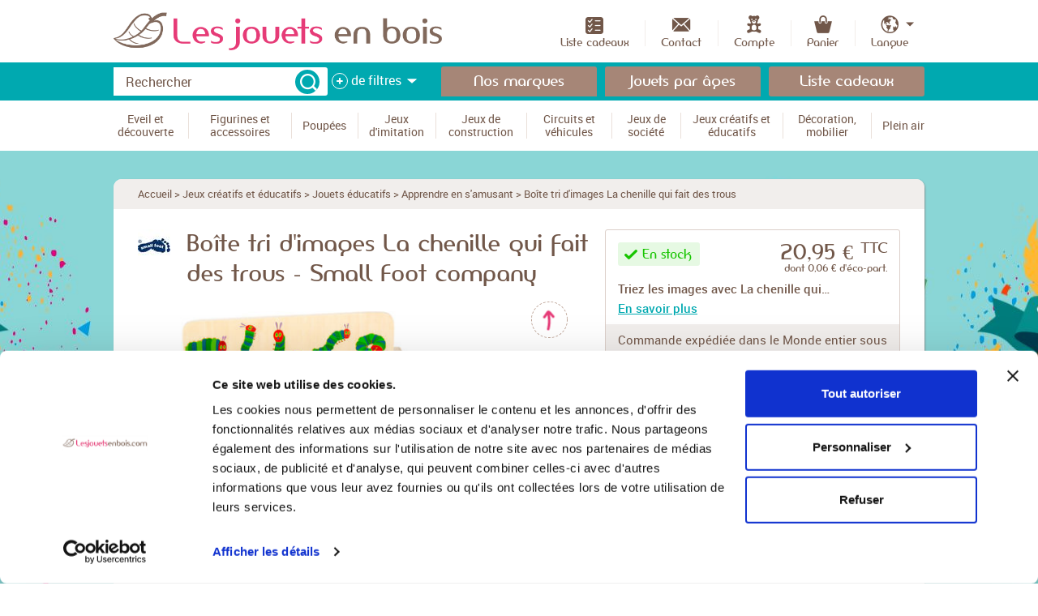

--- FILE ---
content_type: text/html;charset=UTF-8
request_url: https://www.lesjouetsenbois.com/catalog/products/boite-tri-d-images-la-chenille-qui-fait-des-tr
body_size: 30693
content:
<!DOCTYPE html>
<!--[if lt IE 8]> <html class="ie old-ie no-js" lang="fr"> <![endif]-->
<!--[if IE 8]> <html class="ie ie8 old-ie no-js" lang="fr"> <![endif]-->
<!--[if IE 9]> <html class="ie no-js" lang="fr"> <![endif]-->
<!--[if gt IE 9]><!--> <html class="no-js" lang="fr"> <!--<![endif]-->
	<head>
		<meta charset="utf-8" />
		<meta name="viewport" content="width=device-width, initial-scale=1.0">
		<meta name="p:domain_verify" content="d01030f652d91dbbea1f94b295108003"/>
		<title>Boîte Tri d&#039;images La chenille qui fait des trous - small foot - les jouets en bois</title>
		<link rel="stylesheet" href="/css/screen.css?20241018" type="text/css" media="all" />
			<script src="/js/libs/modernizr.js"></script>
            			    <script id="Cookiebot" src="https://consent.cookiebot.com/uc.js" data-cbid="a4b2e5e6-54f3-4955-b46f-b232bd61d1ce" type="text/javascript"></script>
            			<script type="text/javascript" src="/js/libs/require.js?2025032403" data-main="/js/bootstrap.js?2025032403" async="async" data-module="modules/catalog/bootstrap.product"></script>
        <script>
            window.dataLayer = window.dataLayer || [];
            function gtag() {
                dataLayer.push(arguments);
            }
            gtag("consent", "default", {
                ad_storage: "denied",
                analytics_storage: "denied",
                functionality_storage: "denied",
                personalization_storage: "denied",
                security_storage: "granted",
				ad_personalization: "denied",
				ad_user_data: "denied",
                wait_for_update: 500,
            });
            gtag("set", "ads_data_redaction", true);
        </script>
		
					<!-- Google Tag Manager -->
			<script>(function(w,d,s,l,i){w[l]=w[l]||[];w[l].push({'gtm.start':
						new Date().getTime(),event:'gtm.js'});var f=d.getElementsByTagName(s)[0],
					j=d.createElement(s),dl=l!='dataLayer'?'&l='+l:'';j.async=true;j.src=
					'https://www.googletagmanager.com/gtm.js?id='+i+dl;f.parentNode.insertBefore(j,
					f);
				})(window,document,'script','dataLayer','GTM-NCCBGSF');</script>
			<!-- End Google Tag Manager -->
		
					<script type="text/javascript">
				window.dataLayer = window.dataLayer || [];
				dataLayer.push({"event":"view_item","ecommerce":{"currency":"EUR","items":[{"currency":"EUR","item_id":"LE11342","item_name":"Bo\u00eete tri d'images La chenille qui fait des trous","item_category":"Apprendre en s'amusant","item_brand":"Small Foot company","item_id_variant":null,"item_variant":null,"index":null,"price":"20.95","quantity":1}]}});			</script>
		
		
						<!-- Pinterest Pixel Base Code -->
			<script type="text/plain" data-cookieconsent="marketing">
				!function(e){if(!window.pintrk){window.pintrk=function(){window.pintrk.queue.push(
					Array.prototype.slice.call(arguments))};var
					n=window.pintrk;n.queue=[],n.version="3.0";var
					t=document.createElement("script");t.async=!0,t.src=e;var
					r=document.getElementsByTagName("script")[0];r.parentNode.insertBefore(t,r)}}("https://s.pinimg.com/ct/core.js");
				pintrk('load', '2614459756881');
				pintrk('page');
			</script>
			<!-- End Pinterest Pixel Base Code -->
			 <!-- Facebook Pixel Code -->
			<script type="text/plain" data-cookieconsent="marketing">
				!function(f,b,e,v,n,t,s)
				{if(f.fbq)return;n=f.fbq=function(){n.callMethod?
				n.callMethod.apply(n,arguments):n.queue.push(arguments)};
				if(!f._fbq)f._fbq=n;n.push=n;n.loaded=!0;n.version='2.0';
				n.queue=[];t=b.createElement(e);t.async=!0;
				t.src=v;s=b.getElementsByTagName(e)[0];
				s.parentNode.insertBefore(t,s)}(window,document,'script',
				'https://connect.facebook.net/en_US/fbevents.js');

				fbq('init', '808471626284495');
				fbq('track', 'PageView');
			</script>
			<!-- End Facebook Pixel Code -->
					
				<script type="text/plain" data-cookieconsent="marketing">
			// Configuration du tracker SPREAD
			var spconfig = {
				public_key: "333137b4b032b0922edb7dcc59b8e8d5fae5e752ffb62ddfb6a1d7ca0900",
				debug: false,
				set_cookie: true
			};

			// Méthode de chargement du tracker
			function loadSpreadTracker(){window.domLoadEventFired=!0;var a=document.createElement("script");a.type="text/javascript",a.async=!0,a.charset="UTF-8",a.id="spread-tracker",a.src="//static-sb.com/js/sb-tracker.js",document.body.appendChild(a)}window.addEventListener?window.addEventListener("load",loadSpreadTracker,!1):window.attachEvent?window.attachEvent("onload",loadSpreadTracker):window.onload=loadSpreadTracker;
		</script>
		
		<meta name="description" content="Trier les images avec ce jeu de tri en bois qui entraîne la reconnaissance des formes et des couleurs. Découvrez la boutique des jouets en bois !" />
<meta name="keywords" content="jeu de tri d&#039;images, reconnaissance des formes et des couleurs" />
<script type="application/ld+json">{"@graph":[{"@context":"https://schema.org","@type":"BreadcrumbList","itemListElement":[{"@type":"ListItem","position":1,"name":"Accueil","item":"https://www.lesjouetsenbois.com/"},{"@type":"ListItem","position":2,"name":"Apprendre en s'amusant","item":"https://www.lesjouetsenbois.com/catalog/categories/apprendre-en-s-amusant"},{"@type":"ListItem","position":3,"name":"Bo\u00eete tri d'images La chenille qui fait des trous","item":"https://www.lesjouetsenbois.com/catalog/products/boite-tri-d-images-la-chenille-qui-fait-des-tr"}]},{"@context":"https://schema.org","@type":"Product","name":"Bo\u00eete tri d&#039;images La chenille qui fait des trous","category":"Jeux cr\u00e9atifs et \u00e9ducatifs > Jouets \u00e9ducatifs > Apprendre en s'amusant","image":["https://www.lesjouetsenbois.com/files/catalog/products/images/11342-legler-small-foot-raupe-nimmersatt-bildersortierbox-boite-tri-d-images-la-chenille-qui-fait-des-trous.jpg","https://www.lesjouetsenbois.com/files/catalog/products/images/11342-legler-small-foot-raupe-nimmersatt-bildersortierbox-boite-tri-d-images-la-chenille-qui-fait-des-trous-jeux-jouet-bois-enfants.jpg","https://www.lesjouetsenbois.com/files/catalog/products/images/11342-legler-small-foot-raupe-nimmersatt-bildersortierbox-boite-tri-d-images-la-chenille-qui-fait-des-trous-jeu.jpg","https://www.lesjouetsenbois.com/files/catalog/products/images/11342-legler-small-foot-raupe-nimmersatt-bildersortierbox-boite-tri-d-images-la-chenille-qui-fait-des-trous-jeu-jouet.jpg","https://www.lesjouetsenbois.com/files/catalog/products/images/11342-legler-small-foot-raupe-nimmersatt-bildersortierbox-boite-tri-d-images-la-chenille-qui-fait-des-trous-jeu-jouet-bois.jpg","https://www.lesjouetsenbois.com/files/catalog/products/images/11342-legler-small-foot-raupe-nimmersatt-bildersortierbox-boite-tri-d-images-la-chenille-qui-fait-des-trous-jeu-jouet-bois-enfants.jpg","https://www.lesjouetsenbois.com/files/catalog/products/images/11342-legler-small-foot-raupe-nimmersatt-bildersortierbox-boite-tri-d-images-la-chenille-qui-fait-des-trous-jeu-jouet-bois-enfant.jpg","https://www.lesjouetsenbois.com/files/catalog/products/images/11342-legler-small-foot-raupe-nimmersatt-bildersortierbox-boite-tri-d-images-la-chenille-qui-fait-des-trous-jeux-jouets-bois-enfants-apprendre.jpg","https://www.lesjouetsenbois.com/files/catalog/products/images/11342-legler-small-foot-raupe-nimmersatt-bildersortierbox-boite-tri-d-images-la-chenille-qui-fait-des-trous-jeux-jouets-bois-enfants-apprendre-ludique.jpg","https://www.lesjouetsenbois.com/files/catalog/products/images/11342-legler-small-foot-raupe-nimmersatt-bildersortierbox-boite-tri-d-images-la-chenille-qui-fait-des-trous-jeux-jouets-bois-enfants.jpg"],"description":"Triez les images avec La chenille qui fait des trous !Ce jeu de tri pratique en bois a un design color\u00e9 qui entra\u00eene la reconnaissance des formes et des couleurs. Les tableaux imprim\u00e9s recto-verso sont simplement plac\u00e9es sur la fente du couvercle afin que les plaquettes de bois puissent \u00eatre assorties aux motifs correspondants.","sku":"LE11342","mpn":"11342","gtin13":"4020972113429","color":"Beige","brand":{"@type":"Brand","name":"Small Foot company","url":"https://www.lesjouetsenbois.com/brands/small-foot-company"},"offers":{"@type":"Offer","url":"https://www.lesjouetsenbois.com/catalog/products/boite-tri-d-images-la-chenille-qui-fait-des-tr","itemCondition":"https://schema.org/NewCondition","availability":"https://schema.org/InStock","price":"20.95","priceCurrency":"EUR","priceValidUntil":"2036-02-02","shippingDetails":{"@type":"OfferShippingDetails","shippingRate":{"@type":"MonetaryAmount","value":"4.90","currency":"EUR"},"shippingDestination":{"@type":"DefinedRegion","addressCountry":["AD","FR","MC","DE","LU","NL","AT","PT","ES","IT","EE","LV","LT","PL","SE","FI","BE","GF","GP","MQ","YT","NZ","RE","BL","PM","SM","AQ","PF","TF","NC","WF","BG","HR","CY","GR","IS","NO","RO","TR","CA","CZ","DK","HU","SK","SI","CH","AU","CN","HK","IN","IL","JP","SG","TW","TH","VN","AR","BR","BN","CL","CO","DJ","IR","IQ","JO","KW","LB","MX","PY","PE","QA","SA","SN","ZA","AE","UY","IE","GB"]},"deliveryTime":{"@type":"ShippingDeliveryTime","businessDays":{"@type":"OpeningHoursSpecification","dayOfWeek":["https://schema.org/Monday","https://schema.org/Tuesday","https://schema.org/Wednesday","https://schema.org/Thursday","https://schema.org/Friday"]},"cutoffTime":"13:00:00Z","handlingTime":{"@type":"QuantitativeValue","minValue":1,"maxValue":3,"unitCode":"DAY"},"transitTime":{"@type":"QuantitativeValue","minValue":1,"maxValue":3,"unitCode":"DAY"}}},"hasMerchantReturnPolicy":{"@type":"MerchantReturnPolicy","applicableCountry":"FR","returnPolicyCategory":"https://schema.org/MerchantReturnFiniteReturnWindow","merchantReturnDays":14,"returnMethod":"https://schema.org/ReturnByMail","ReturnFees":"https://schema.org/ReturnFeesCustomerResponsibility"}}}]}</script>
<script type="text/plain" data-cookieconsent="marketing" src="//static.criteo.net/js/ld/ld.js" async="true"></script>
<script type="text/plain" data-cookieconsent="marketing">
window.criteo_q = window.criteo_q || [];
window.criteo_q.push(
{ event: "setAccount", account: 58514 },
{ event: "setHashedEmail", email: "d41d8cd98f00b204e9800998ecf8427e" },
{ event: "setSiteType", type: "d" },
{ event: "viewItem", item:"13506"}
);
</script>
<style>
						.wallpaper--custom { background-image:url(/files/backgrounds/images/fond-site-web-carnaval.jpg);}
					</style>		<link rel="apple-touch-icon" sizes="57x57" href="/favicon/apple-touch-icon-57x57.png">
		<link rel="apple-touch-icon" sizes="60x60" href="/favicon/apple-touch-icon-60x60.png">
		<link rel="apple-touch-icon" sizes="72x72" href="/favicon/apple-touch-icon-72x72.png">
		<link rel="apple-touch-icon" sizes="76x76" href="/favicon/apple-touch-icon-76x76.png">
		<link rel="apple-touch-icon" sizes="114x114" href="/favicon/apple-touch-icon-114x114.png">
		<link rel="apple-touch-icon" sizes="120x120" href="/favicon/apple-touch-icon-120x120.png">
		<link rel="apple-touch-icon" sizes="144x144" href="/favicon/apple-touch-icon-144x144.png">
		<link rel="apple-touch-icon" sizes="152x152" href="/favicon/apple-touch-icon-152x152.png">
		<link rel="apple-touch-icon" sizes="180x180" href="/favicon/apple-touch-icon-180x180.png">
		<link rel="icon" type="image/png" href="/favicon/favicon-32x32.png" sizes="32x32">
		<link rel="icon" type="image/png" href="/favicon/favicon-194x194.png" sizes="194x194">
		<link rel="icon" type="image/png" href="/favicon/favicon-96x96.png" sizes="96x96">
		<link rel="icon" type="image/png" href="/favicon/android-chrome-192x192.png" sizes="192x192">
		<link rel="icon" type="image/png" href="/favicon/favicon-16x16.png" sizes="16x16">
		<link rel="manifest" href="/favicon/manifest.json">
		<link rel="shortcut icon" href="/favicon/favicon.ico">
		<meta name="apple-mobile-web-app-title" content="Les Jouets en Bois">
		<meta name="application-name" content="Les Jouets en Bois">
		<meta name="msapplication-TileColor" content="#e63b77">
		<meta name="msapplication-TileImage" content="favicon/mstile-144x144.png">
		<meta name="msapplication-config" content="/favicon/browserconfig.xml">
		<meta name="theme-color" content="#e63b77">
		<!--[if lt IE 9]>
		<link rel="stylesheet" href="/css/ballot.css" media="screen">
		<![endif]-->
		<meta property="og:image" content="https://www.lesjouetsenbois.com/images/logo_share.jpg?2" />
	</head>
	<body id="catalog-products-view" class="mdl-catalog ctrl-products act-view catalog-products catalog-products-view">
		<!--[if lt IE 9]>
		<div id="ballot">
			<div class="inner">
				<div class="warning">
					Attention !
				</div>
				<p>
					<strong>Vous utilisez un navigateur obsolète</strong>
					Pour une meilleure expérience sur ce site, utilisez un navigateur web moderne.
				</p>
				<ul>
					<li class="firefox"><a href="https://www.firefox.com" target="_blank">Firefox</a></li>
					<li class="chrome"><a href="https://www.google.com/chrome" target="_blank">Chrome</a></li>
					<li class="safari"><a href="https://www.apple.com/safari/download/" target="_blank">Safari</a></li>
					<li class="opera"><a href="https://www.opera.com/" target="_blank">Opéra</a></li>
					<li class="ie"><a href="https://windows.microsoft.com/fr-FR/internet-explorer/products/ie/home" target="_blank">Internet Explorer 9</a></li>
				</ul>
			</div>
		</div>
		<![endif]-->
		<div id="top" class="site-wrap">
			<div class="main">
				<div class="header">
					<div class="layout">
						<div class="grids grids-middle">
							<div class="grid-5-12 lap-4-12 phab-full">
								<a href="/" class="logo"><img src="/images/logo.png" width="413" height="48" alt="Jouets en bois"></a>
							</div>
							<div class="grid-7-12 lap-8-12 phab-full">
								<ul class="nav user-nav">
									<li class="user-nav__item">
										<div class="phab-trigger" data-set="mob-trigger">
											<a href="#nav" class="user-nav__link trigger-nav js-trigger-nav js-no-close js-move-trigger">
												<span class="hamburger"><i class="hamburger__line"></i></span>
												<span>Menu</span>
											</a>
										</div>
									</li>
																		<li class="user-nav__item phab-hide">
										<a href="/contents/liste-cadeaux" class="user-nav__link">
											<i class="i-giftlist-small"></i>
											<span>Liste cadeaux</span>
										</a>
									</li>


									<li class="user-nav__item phab-hide">
										<a href="/contact" class="user-nav__link">
											<i class="i-user-nav--contact"></i>
											<span>Contact</span>
										</a>
									</li>
																				<li class="user-nav__item">
		<a href="/account/sign-in" class="user-nav__link">
			<i class="i-user-nav--account"></i>
			<span>Compte</span>
		</a>
	</li>

																												<li class="user-nav__item" data-cart-hover="cart-hover">
	<a data-trigger-cart-view="trigger-cart-view" href="/cart" class="user-nav__link">
		<span class="cart-hook">
			<i class="i-user-nav--cart"></i>
						<span>Panier</span>
		</span>
	</a>
	<div data-cart-container="cart-container" class="cart-widget">
		<div class="cart-summary box">
					<p class="msg msg-empty">Votre panier est vide.</p>
				</div>
	</div>
</li>																												<li class="user-nav__item lang-dropdown has-children">
											<a href="#" class="user-nav__link lang-dropdown__trigger">
												<i class="i-user-nav--lang"></i>
												<span>Langue</span>
											</a>
											<div class="children">
												<ul class="lang-dropdown__children box">
																											<li><a href="https://www.lesjouetsenbois.com/"><abbr data-lang="FR" title="Français">FR</abbr></a></li>
																											<li><a href="https://www.lesjouetsenbois.eu/"><abbr data-lang="EN" title="English">EN</abbr></a></li>
																											<li><a href="https://www.holz-spiel.com/"><abbr data-lang="DE" title="Deutsch">DE</abbr></a></li>
																											<li><a href="https://www.giocattoli-di-legno.it/"><abbr data-lang="IT" title="Italiano">IT</abbr></a></li>
																											<li><a href="https://www.juguetes-de-madera.es/"><abbr data-lang="ES" title="Español">ES</abbr></a></li>
																									</ul>
											</div>
										</li>
																	</ul>
							</div>
						</div>
					</div>
				</div>
																<div class="quick-nav">
					<div class="layout">
						<div class="mob-trigger" data-set="mob-trigger"></div>
												<div class="grids grids-small grids-middle ">

							<div class="grid-4-10 mob-full">
																<form method="get" action="https://www.lesjouetsenbois.com/catalog/search" class="layout-form search js-search" novalidate>
	<input type="hidden" name="id_product" value="" data-search-autocomplete="product"  />
	<div class="search__form">

				<div class="search__field">
			<label for="query" class="search__label hidden">
				Rechercher			</label>
			<span class="search__input"><input type="search" name="query" id="query" placeholder="Rechercher" data-search-autocomplete="query"></span>
			<button type="submit" class="btn-search btn--alpha"><span class="i-txt i-search">OK</span></button>
		</div>
		<div class="search__options">
			<button type="button" class="btn-trigger-options js-trigger-options" data-search-more="trigger">
				<span class="btn-trigger-options__cross cross-wrap">
					<i class="cross"></i>
				</span>
								<span>
					<span class="lap-hide">de</span> filtres				</span>
							</button>
		</div>
	</div>
	<div class="search__dropdown" data-search-more="container">
		<div class="layout">
			
<div class="row phab-unrow search__filters">
	<div class="cell phab-full">
		<p>
						<label for="id_age">L&#039;âge</label>
			<span class="s icon-hint--age">
				<span class="dropdown field-full">
					<select name="id_age" id="id_age" header-data-reset="selected">
						<option value="">—</option>
													<option value="6">
								- de 12 mois (Premier âge)							</option>
													<option value="7">
								De 1 à 2 ans (Premier âge)							</option>
													<option value="5">
								De 2 à 3 ans (Premier âge)							</option>
													<option value="2">
								De 3 à 4 ans (Enfant)							</option>
													<option value="3">
								De 4 à 6 ans (Enfant)							</option>
													<option value="4">
								De 6 à 8 ans (Enfant)							</option>
													<option value="8">
								De 8 à 10 ans (Enfant)							</option>
													<option value="9">
								De 10 à 12 ans (Adolescent)							</option>
													<option value="10">
								+ 12 ans / Adultes (Famille)							</option>
											</select>
				</span>
			</span>
		</p>
	</div>

	<div class="cell palm-full filters__budget filters__budget--bigger">
		<fieldset>
			<legend><span>Le budget</span></legend>
			<div class="row group-fields">
				<div class="cell">
										<label for="minimum_price" class="hidden">Budget mini</label>
					<span class="field-hint s icon-hint--budget">
						<input type="text" pattern="\d*" class="field-full" name="minimum_price" id="minimum_price" value="" placeholder="Mini" header-data-reset="value" />
					</span>
				</div>
				<div class="cell">
										<label for="maximum_price" class="hidden">Budget Maxi</label>
					<span class="field-hint ">
						<input type="text" pattern="\d*" class="field-full" name="maximum_price" id="maximum_price" value="" placeholder="Maxi" header-data-reset="value" />
					</span>
				</div>
			</div>
		</fieldset>
	</div>

	<div class="cell phab-full">
		<p>
						<label for="header_best_reviews" class="option-label option--checkbox">
				<input type="checkbox" name="best_reviews" id="header_best_reviews" value="1"  header-data-reset="check" />
				<i class="option-input"></i>
				Meilleures notes produits			</label>
			<br>
						<label for="header_origin_france" class="option-label option--checkbox">
				<input type="checkbox" name="origin_france" id="header_origin_france" value="1" class="header-country-origin"  header-data-reset="check" />
				<i class="option-input"></i>
				Fabriqué en France			</label>
			<br>
						<label for="header_origin_europe" class="option-label option--checkbox">
				<input type="checkbox" name="origin_europe" id="header_origin_europe" value="1" class="header-country-origin"  header-data-reset="check" />
				<i class="option-input"></i>
				Fabriqué en Europe			</label>
		</p>
	</div>
</div>

<div class="row phab-unrow search__filters_multiselect">
			<div class="cell phab-full">
			<div class="search-filter-brands-multiselect">
				<div class="search-filter-brands-header-selectBox">
					<span class="s icon-hint--fake-arrow"></span>
					<select>
						<option>La marque</option>
					</select>
					<div class="search-filter-brands-overSelect"></div>
				</div>
				<div id="search-filter-brands-header-checkboxes" style="display:none;">
					<label for="header-brand-check-all" class="option-label option--checkbox">
						<input type="checkbox" name="header-brand-check-all" id="header-brand-check-all" value="check-all" class="header-brand-check-all" header-data-reset="check" />
						<i class="option-input"></i>
						Toutes les marques					</label>
											<label for="header_id_brands_71" class="option-label option--checkbox">
							<input type="checkbox" name="id_brands[]" id="header_id_brands_71" value="71" class="header-brand-mass-update"  header-data-reset="check" />
							<i class="option-input"></i>
							3 Sprouts&nbsp;
						</label>
											<label for="header_id_brands_195" class="option-label option--checkbox">
							<input type="checkbox" name="id_brands[]" id="header_id_brands_195" value="195" class="header-brand-mass-update"  header-data-reset="check" />
							<i class="option-input"></i>
							4M&nbsp;
						</label>
											<label for="header_id_brands_131" class="option-label option--checkbox">
							<input type="checkbox" name="id_brands[]" id="header_id_brands_131" value="131" class="header-brand-mass-update"  header-data-reset="check" />
							<i class="option-input"></i>
							Aero-naut&nbsp;
						</label>
											<label for="header_id_brands_140" class="option-label option--checkbox">
							<input type="checkbox" name="id_brands[]" id="header_id_brands_140" value="140" class="header-brand-mass-update"  header-data-reset="check" />
							<i class="option-input"></i>
							Alexander Toys&nbsp;
						</label>
											<label for="header_id_brands_105" class="option-label option--checkbox">
							<input type="checkbox" name="id_brands[]" id="header_id_brands_105" value="105" class="header-brand-mass-update"  header-data-reset="check" />
							<i class="option-input"></i>
							Alilo&nbsp;
						</label>
											<label for="header_id_brands_168" class="option-label option--checkbox">
							<input type="checkbox" name="id_brands[]" id="header_id_brands_168" value="168" class="header-brand-mass-update"  header-data-reset="check" />
							<i class="option-input"></i>
							Amazonas Baby World&nbsp;
						</label>
											<label for="header_id_brands_51" class="option-label option--checkbox">
							<input type="checkbox" name="id_brands[]" id="header_id_brands_51" value="51" class="header-brand-mass-update"  header-data-reset="check" />
							<i class="option-input"></i>
							Ardennes Toys&nbsp;
						</label>
											<label for="header_id_brands_142" class="option-label option--checkbox">
							<input type="checkbox" name="id_brands[]" id="header_id_brands_142" value="142" class="header-brand-mass-update"  header-data-reset="check" />
							<i class="option-input"></i>
							Argo4&nbsp;
						</label>
											<label for="header_id_brands_163" class="option-label option--checkbox">
							<input type="checkbox" name="id_brands[]" id="header_id_brands_163" value="163" class="header-brand-mass-update"  header-data-reset="check" />
							<i class="option-input"></i>
							Asa Toys&nbsp;
						</label>
											<label for="header_id_brands_17" class="option-label option--checkbox">
							<input type="checkbox" name="id_brands[]" id="header_id_brands_17" value="17" class="header-brand-mass-update"  header-data-reset="check" />
							<i class="option-input"></i>
							Automoblox&nbsp;
						</label>
											<label for="header_id_brands_130" class="option-label option--checkbox">
							<input type="checkbox" name="id_brands[]" id="header_id_brands_130" value="130" class="header-brand-mass-update"  header-data-reset="check" />
							<i class="option-input"></i>
							B.Toys&nbsp;
						</label>
											<label for="header_id_brands_58" class="option-label option--checkbox">
							<input type="checkbox" name="id_brands[]" id="header_id_brands_58" value="58" class="header-brand-mass-update"  header-data-reset="check" />
							<i class="option-input"></i>
							Bambam&nbsp;
						</label>
											<label for="header_id_brands_153" class="option-label option--checkbox">
							<input type="checkbox" name="id_brands[]" id="header_id_brands_153" value="153" class="header-brand-mass-update"  header-data-reset="check" />
							<i class="option-input"></i>
							Bass &amp; Bass&nbsp;
						</label>
											<label for="header_id_brands_190" class="option-label option--checkbox">
							<input type="checkbox" name="id_brands[]" id="header_id_brands_190" value="190" class="header-brand-mass-update"  header-data-reset="check" />
							<i class="option-input"></i>
							Bigjigs Toys&nbsp;
						</label>
											<label for="header_id_brands_127" class="option-label option--checkbox">
							<input type="checkbox" name="id_brands[]" id="header_id_brands_127" value="127" class="header-brand-mass-update"  header-data-reset="check" />
							<i class="option-input"></i>
							Bioblo&nbsp;
						</label>
											<label for="header_id_brands_62" class="option-label option--checkbox">
							<input type="checkbox" name="id_brands[]" id="header_id_brands_62" value="62" class="header-brand-mass-update"  header-data-reset="check" />
							<i class="option-input"></i>
							Bones &amp; More&nbsp;
						</label>
											<label for="header_id_brands_30" class="option-label option--checkbox">
							<input type="checkbox" name="id_brands[]" id="header_id_brands_30" value="30" class="header-brand-mass-update"  header-data-reset="check" />
							<i class="option-input"></i>
							Brio&nbsp;
						</label>
											<label for="header_id_brands_107" class="option-label option--checkbox">
							<input type="checkbox" name="id_brands[]" id="header_id_brands_107" value="107" class="header-brand-mass-update"  header-data-reset="check" />
							<i class="option-input"></i>
							Buki France&nbsp;
						</label>
											<label for="header_id_brands_46" class="option-label option--checkbox">
							<input type="checkbox" name="id_brands[]" id="header_id_brands_46" value="46" class="header-brand-mass-update"  header-data-reset="check" />
							<i class="option-input"></i>
							Bullyland&nbsp;
						</label>
											<label for="header_id_brands_154" class="option-label option--checkbox">
							<input type="checkbox" name="id_brands[]" id="header_id_brands_154" value="154" class="header-brand-mass-update"  header-data-reset="check" />
							<i class="option-input"></i>
							ByAstrup&nbsp;
						</label>
											<label for="header_id_brands_122" class="option-label option--checkbox">
							<input type="checkbox" name="id_brands[]" id="header_id_brands_122" value="122" class="header-brand-mass-update"  header-data-reset="check" />
							<i class="option-input"></i>
							Candylab Toys&nbsp;
						</label>
											<label for="header_id_brands_43" class="option-label option--checkbox">
							<input type="checkbox" name="id_brands[]" id="header_id_brands_43" value="43" class="header-brand-mass-update"  header-data-reset="check" />
							<i class="option-input"></i>
							Cayro&nbsp;
						</label>
											<label for="header_id_brands_192" class="option-label option--checkbox">
							<input type="checkbox" name="id_brands[]" id="header_id_brands_192" value="192" class="header-brand-mass-update"  header-data-reset="check" />
							<i class="option-input"></i>
							Chaks&nbsp;
						</label>
											<label for="header_id_brands_49" class="option-label option--checkbox">
							<input type="checkbox" name="id_brands[]" id="header_id_brands_49" value="49" class="header-brand-mass-update"  header-data-reset="check" />
							<i class="option-input"></i>
							Charlie Crane&nbsp;
						</label>
											<label for="header_id_brands_103" class="option-label option--checkbox">
							<input type="checkbox" name="id_brands[]" id="header_id_brands_103" value="103" class="header-brand-mass-update"  header-data-reset="check" />
							<i class="option-input"></i>
							Claessens Kids&nbsp;
						</label>
											<label for="header_id_brands_174" class="option-label option--checkbox">
							<input type="checkbox" name="id_brands[]" id="header_id_brands_174" value="174" class="header-brand-mass-update"  header-data-reset="check" />
							<i class="option-input"></i>
							Classic World&nbsp;
						</label>
											<label for="header_id_brands_152" class="option-label option--checkbox">
							<input type="checkbox" name="id_brands[]" id="header_id_brands_152" value="152" class="header-brand-mass-update"  header-data-reset="check" />
							<i class="option-input"></i>
							Cloud b&nbsp;
						</label>
											<label for="header_id_brands_32" class="option-label option--checkbox">
							<input type="checkbox" name="id_brands[]" id="header_id_brands_32" value="32" class="header-brand-mass-update"  header-data-reset="check" />
							<i class="option-input"></i>
							Corknoz&nbsp;
						</label>
											<label for="header_id_brands_215" class="option-label option--checkbox">
							<input type="checkbox" name="id_brands[]" id="header_id_brands_215" value="215" class="header-brand-mass-update"  header-data-reset="check" />
							<i class="option-input"></i>
							Corolle&nbsp;
						</label>
											<label for="header_id_brands_193" class="option-label option--checkbox">
							<input type="checkbox" name="id_brands[]" id="header_id_brands_193" value="193" class="header-brand-mass-update"  header-data-reset="check" />
							<i class="option-input"></i>
							Dantoy&nbsp;
						</label>
											<label for="header_id_brands_42" class="option-label option--checkbox">
							<input type="checkbox" name="id_brands[]" id="header_id_brands_42" value="42" class="header-brand-mass-update"  header-data-reset="check" />
							<i class="option-input"></i>
							Dieters Holzspielzeug&nbsp;
						</label>
											<label for="header_id_brands_116" class="option-label option--checkbox">
							<input type="checkbox" name="id_brands[]" id="header_id_brands_116" value="116" class="header-brand-mass-update"  header-data-reset="check" />
							<i class="option-input"></i>
							Doudou et Compagnie&nbsp;
						</label>
											<label for="header_id_brands_203" class="option-label option--checkbox">
							<input type="checkbox" name="id_brands[]" id="header_id_brands_203" value="203" class="header-brand-mass-update"  header-data-reset="check" />
							<i class="option-input"></i>
							Drawin’Kids&nbsp;
						</label>
											<label for="header_id_brands_100" class="option-label option--checkbox">
							<input type="checkbox" name="id_brands[]" id="header_id_brands_100" value="100" class="header-brand-mass-update"  header-data-reset="check" />
							<i class="option-input"></i>
							Early Rider&nbsp;
						</label>
											<label for="header_id_brands_41" class="option-label option--checkbox">
							<input type="checkbox" name="id_brands[]" id="header_id_brands_41" value="41" class="header-brand-mass-update"  header-data-reset="check" />
							<i class="option-input"></i>
							Egmont Toys&nbsp;
						</label>
											<label for="header_id_brands_124" class="option-label option--checkbox">
							<input type="checkbox" name="id_brands[]" id="header_id_brands_124" value="124" class="header-brand-mass-update"  header-data-reset="check" />
							<i class="option-input"></i>
							Elou&nbsp;
						</label>
											<label for="header_id_brands_19" class="option-label option--checkbox">
							<input type="checkbox" name="id_brands[]" id="header_id_brands_19" value="19" class="header-brand-mass-update"  header-data-reset="check" />
							<i class="option-input"></i>
							Equilibre et aventure&nbsp;
						</label>
											<label for="header_id_brands_53" class="option-label option--checkbox">
							<input type="checkbox" name="id_brands[]" id="header_id_brands_53" value="53" class="header-brand-mass-update"  header-data-reset="check" />
							<i class="option-input"></i>
							Erzi&nbsp;
						</label>
											<label for="header_id_brands_72" class="option-label option--checkbox">
							<input type="checkbox" name="id_brands[]" id="header_id_brands_72" value="72" class="header-brand-mass-update"  header-data-reset="check" />
							<i class="option-input"></i>
							Esschert Design&nbsp;
						</label>
											<label for="header_id_brands_141" class="option-label option--checkbox">
							<input type="checkbox" name="id_brands[]" id="header_id_brands_141" value="141" class="header-brand-mass-update"  header-data-reset="check" />
							<i class="option-input"></i>
							FabBrix&nbsp;
						</label>
											<label for="header_id_brands_12" class="option-label option--checkbox">
							<input type="checkbox" name="id_brands[]" id="header_id_brands_12" value="12" class="header-brand-mass-update"  header-data-reset="check" />
							<i class="option-input"></i>
							Fagus&nbsp;
						</label>
											<label for="header_id_brands_204" class="option-label option--checkbox">
							<input type="checkbox" name="id_brands[]" id="header_id_brands_204" value="204" class="header-brand-mass-update"  header-data-reset="check" />
							<i class="option-input"></i>
							Folkmanis&nbsp;
						</label>
											<label for="header_id_brands_170" class="option-label option--checkbox">
							<input type="checkbox" name="id_brands[]" id="header_id_brands_170" value="170" class="header-brand-mass-update"  header-data-reset="check" />
							<i class="option-input"></i>
							Fonderie Roger&nbsp;
						</label>
											<label for="header_id_brands_114" class="option-label option--checkbox">
							<input type="checkbox" name="id_brands[]" id="header_id_brands_114" value="114" class="header-brand-mass-update"  header-data-reset="check" />
							<i class="option-input"></i>
							Foulon&nbsp;
						</label>
											<label for="header_id_brands_50" class="option-label option--checkbox">
							<input type="checkbox" name="id_brands[]" id="header_id_brands_50" value="50" class="header-brand-mass-update"  header-data-reset="check" />
							<i class="option-input"></i>
							Franck &amp; Fischer&nbsp;
						</label>
											<label for="header_id_brands_84" class="option-label option--checkbox">
							<input type="checkbox" name="id_brands[]" id="header_id_brands_84" value="84" class="header-brand-mass-update"  header-data-reset="check" />
							<i class="option-input"></i>
							Fridolin&nbsp;
						</label>
											<label for="header_id_brands_189" class="option-label option--checkbox">
							<input type="checkbox" name="id_brands[]" id="header_id_brands_189" value="189" class="header-brand-mass-update"  header-data-reset="check" />
							<i class="option-input"></i>
							Gerardo’s Toys&nbsp;
						</label>
											<label for="header_id_brands_207" class="option-label option--checkbox">
							<input type="checkbox" name="id_brands[]" id="header_id_brands_207" value="207" class="header-brand-mass-update"  header-data-reset="check" />
							<i class="option-input"></i>
							Gibsons&nbsp;
						</label>
											<label for="header_id_brands_81" class="option-label option--checkbox">
							<input type="checkbox" name="id_brands[]" id="header_id_brands_81" value="81" class="header-brand-mass-update"  header-data-reset="check" />
							<i class="option-input"></i>
							Gigamic&nbsp;
						</label>
											<label for="header_id_brands_182" class="option-label option--checkbox">
							<input type="checkbox" name="id_brands[]" id="header_id_brands_182" value="182" class="header-brand-mass-update"  header-data-reset="check" />
							<i class="option-input"></i>
							Gloop&nbsp;
						</label>
											<label for="header_id_brands_28" class="option-label option--checkbox">
							<input type="checkbox" name="id_brands[]" id="header_id_brands_28" value="28" class="header-brand-mass-update"  header-data-reset="check" />
							<i class="option-input"></i>
							Goki&nbsp;
						</label>
											<label for="header_id_brands_8" class="option-label option--checkbox">
							<input type="checkbox" name="id_brands[]" id="header_id_brands_8" value="8" class="header-brand-mass-update"  header-data-reset="check" />
							<i class="option-input"></i>
							Goula&nbsp;
						</label>
											<label for="header_id_brands_196" class="option-label option--checkbox">
							<input type="checkbox" name="id_brands[]" id="header_id_brands_196" value="196" class="header-brand-mass-update"  header-data-reset="check" />
							<i class="option-input"></i>
							Guidecraft&nbsp;
						</label>
											<label for="header_id_brands_40" class="option-label option--checkbox">
							<input type="checkbox" name="id_brands[]" id="header_id_brands_40" value="40" class="header-brand-mass-update"  header-data-reset="check" />
							<i class="option-input"></i>
							Haba&nbsp;
						</label>
											<label for="header_id_brands_181" class="option-label option--checkbox">
							<input type="checkbox" name="id_brands[]" id="header_id_brands_181" value="181" class="header-brand-mass-update"  header-data-reset="check" />
							<i class="option-input"></i>
							Hama&nbsp;
						</label>
											<label for="header_id_brands_57" class="option-label option--checkbox">
							<input type="checkbox" name="id_brands[]" id="header_id_brands_57" value="57" class="header-brand-mass-update"  header-data-reset="check" />
							<i class="option-input"></i>
							Hape Toys&nbsp;
						</label>
											<label for="header_id_brands_173" class="option-label option--checkbox">
							<input type="checkbox" name="id_brands[]" id="header_id_brands_173" value="173" class="header-brand-mass-update"  header-data-reset="check" />
							<i class="option-input"></i>
							Happy Horse&nbsp;
						</label>
											<label for="header_id_brands_27" class="option-label option--checkbox">
							<input type="checkbox" name="id_brands[]" id="header_id_brands_27" value="27" class="header-brand-mass-update"  header-data-reset="check" />
							<i class="option-input"></i>
							Heimess&nbsp;
						</label>
											<label for="header_id_brands_117" class="option-label option--checkbox">
							<input type="checkbox" name="id_brands[]" id="header_id_brands_117" value="117" class="header-brand-mass-update"  header-data-reset="check" />
							<i class="option-input"></i>
							Histoire d&#039;Ours&nbsp;
						</label>
											<label for="header_id_brands_76" class="option-label option--checkbox">
							<input type="checkbox" name="id_brands[]" id="header_id_brands_76" value="76" class="header-brand-mass-update"  header-data-reset="check" />
							<i class="option-input"></i>
							Holztiger&nbsp;
						</label>
											<label for="header_id_brands_161" class="option-label option--checkbox">
							<input type="checkbox" name="id_brands[]" id="header_id_brands_161" value="161" class="header-brand-mass-update"  header-data-reset="check" />
							<i class="option-input"></i>
							JaBaDaBaDo&nbsp;
						</label>
											<label for="header_id_brands_2" class="option-label option--checkbox">
							<input type="checkbox" name="id_brands[]" id="header_id_brands_2" value="2" class="header-brand-mass-update"  header-data-reset="check" />
							<i class="option-input"></i>
							Janod&nbsp;
						</label>
											<label for="header_id_brands_5" class="option-label option--checkbox">
							<input type="checkbox" name="id_brands[]" id="header_id_brands_5" value="5" class="header-brand-mass-update"  header-data-reset="check" />
							<i class="option-input"></i>
							Jeujura&nbsp;
						</label>
											<label for="header_id_brands_13" class="option-label option--checkbox">
							<input type="checkbox" name="id_brands[]" id="header_id_brands_13" value="13" class="header-brand-mass-update"  header-data-reset="check" />
							<i class="option-input"></i>
							Jorelle&nbsp;
						</label>
											<label for="header_id_brands_144" class="option-label option--checkbox">
							<input type="checkbox" name="id_brands[]" id="header_id_brands_144" value="144" class="header-brand-mass-update"  header-data-reset="check" />
							<i class="option-input"></i>
							Just Blocks&nbsp;
						</label>
											<label for="header_id_brands_59" class="option-label option--checkbox">
							<input type="checkbox" name="id_brands[]" id="header_id_brands_59" value="59" class="header-brand-mass-update"  header-data-reset="check" />
							<i class="option-input"></i>
							Kaloo&nbsp;
						</label>
											<label for="header_id_brands_1" class="option-label option--checkbox">
							<input type="checkbox" name="id_brands[]" id="header_id_brands_1" value="1" class="header-brand-mass-update"  header-data-reset="check" />
							<i class="option-input"></i>
							Kapla&nbsp;
						</label>
											<label for="header_id_brands_69" class="option-label option--checkbox">
							<input type="checkbox" name="id_brands[]" id="header_id_brands_69" value="69" class="header-brand-mass-update"  header-data-reset="check" />
							<i class="option-input"></i>
							Kiddimoto&nbsp;
						</label>
											<label for="header_id_brands_26" class="option-label option--checkbox">
							<input type="checkbox" name="id_brands[]" id="header_id_brands_26" value="26" class="header-brand-mass-update"  header-data-reset="check" />
							<i class="option-input"></i>
							Kidkraft&nbsp;
						</label>
											<label for="header_id_brands_191" class="option-label option--checkbox">
							<input type="checkbox" name="id_brands[]" id="header_id_brands_191" value="191" class="header-brand-mass-update"  header-data-reset="check" />
							<i class="option-input"></i>
							Kidywolf&nbsp;
						</label>
											<label for="header_id_brands_139" class="option-label option--checkbox">
							<input type="checkbox" name="id_brands[]" id="header_id_brands_139" value="139" class="header-brand-mass-update"  header-data-reset="check" />
							<i class="option-input"></i>
							Koa Koa&nbsp;
						</label>
											<label for="header_id_brands_197" class="option-label option--checkbox">
							<input type="checkbox" name="id_brands[]" id="header_id_brands_197" value="197" class="header-brand-mass-update"  header-data-reset="check" />
							<i class="option-input"></i>
							KROM Kendama&nbsp;
						</label>
											<label for="header_id_brands_149" class="option-label option--checkbox">
							<input type="checkbox" name="id_brands[]" id="header_id_brands_149" value="149" class="header-brand-mass-update"  header-data-reset="check" />
							<i class="option-input"></i>
							La Siesta&nbsp;
						</label>
											<label for="header_id_brands_167" class="option-label option--checkbox">
							<input type="checkbox" name="id_brands[]" id="header_id_brands_167" value="167" class="header-brand-mass-update"  header-data-reset="check" />
							<i class="option-input"></i>
							Label&#039;Tour Créations&nbsp;
						</label>
											<label for="header_id_brands_102" class="option-label option--checkbox">
							<input type="checkbox" name="id_brands[]" id="header_id_brands_102" value="102" class="header-brand-mass-update"  header-data-reset="check" />
							<i class="option-input"></i>
							Lanco Toys&nbsp;
						</label>
											<label for="header_id_brands_129" class="option-label option--checkbox">
							<input type="checkbox" name="id_brands[]" id="header_id_brands_129" value="129" class="header-brand-mass-update"  header-data-reset="check" />
							<i class="option-input"></i>
							Le Coin des Enfants&nbsp;
						</label>
											<label for="header_id_brands_18" class="option-label option--checkbox">
							<input type="checkbox" name="id_brands[]" id="header_id_brands_18" value="18" class="header-brand-mass-update"  header-data-reset="check" />
							<i class="option-input"></i>
							Le Toy Van&nbsp;
						</label>
											<label for="header_id_brands_180" class="option-label option--checkbox">
							<input type="checkbox" name="id_brands[]" id="header_id_brands_180" value="180" class="header-brand-mass-update"  header-data-reset="check" />
							<i class="option-input"></i>
							Les Artistes Paris&nbsp;
						</label>
											<label for="header_id_brands_125" class="option-label option--checkbox">
							<input type="checkbox" name="id_brands[]" id="header_id_brands_125" value="125" class="header-brand-mass-update"  header-data-reset="check" />
							<i class="option-input"></i>
							Les Déglingos&nbsp;
						</label>
											<label for="header_id_brands_177" class="option-label option--checkbox">
							<input type="checkbox" name="id_brands[]" id="header_id_brands_177" value="177" class="header-brand-mass-update"  header-data-reset="check" />
							<i class="option-input"></i>
							Les Drôles de Bouilles&nbsp;
						</label>
											<label for="header_id_brands_6" class="option-label option--checkbox">
							<input type="checkbox" name="id_brands[]" id="header_id_brands_6" value="6" class="header-brand-mass-update"  header-data-reset="check" />
							<i class="option-input"></i>
							Les Jeux de Paul&nbsp;
						</label>
											<label for="header_id_brands_120" class="option-label option--checkbox">
							<input type="checkbox" name="id_brands[]" id="header_id_brands_120" value="120" class="header-brand-mass-update"  header-data-reset="check" />
							<i class="option-input"></i>
							Les Jouets En Bois&nbsp;
						</label>
											<label for="header_id_brands_77" class="option-label option--checkbox">
							<input type="checkbox" name="id_brands[]" id="header_id_brands_77" value="77" class="header-brand-mass-update"  header-data-reset="check" />
							<i class="option-input"></i>
							Les Jouets Libres&nbsp;
						</label>
											<label for="header_id_brands_61" class="option-label option--checkbox">
							<input type="checkbox" name="id_brands[]" id="header_id_brands_61" value="61" class="header-brand-mass-update"  header-data-reset="check" />
							<i class="option-input"></i>
							Lilliputiens&nbsp;
						</label>
											<label for="header_id_brands_75" class="option-label option--checkbox">
							<input type="checkbox" name="id_brands[]" id="header_id_brands_75" value="75" class="header-brand-mass-update"  header-data-reset="check" />
							<i class="option-input"></i>
							Little Big Things&nbsp;
						</label>
											<label for="header_id_brands_151" class="option-label option--checkbox">
							<input type="checkbox" name="id_brands[]" id="header_id_brands_151" value="151" class="header-brand-mass-update"  header-data-reset="check" />
							<i class="option-input"></i>
							Little Dutch&nbsp;
						</label>
											<label for="header_id_brands_106" class="option-label option--checkbox">
							<input type="checkbox" name="id_brands[]" id="header_id_brands_106" value="106" class="header-brand-mass-update"  header-data-reset="check" />
							<i class="option-input"></i>
							Little L&nbsp;
						</label>
											<label for="header_id_brands_176" class="option-label option--checkbox">
							<input type="checkbox" name="id_brands[]" id="header_id_brands_176" value="176" class="header-brand-mass-update"  header-data-reset="check" />
							<i class="option-input"></i>
							Little Lights&nbsp;
						</label>
											<label for="header_id_brands_198" class="option-label option--checkbox">
							<input type="checkbox" name="id_brands[]" id="header_id_brands_198" value="198" class="header-brand-mass-update"  header-data-reset="check" />
							<i class="option-input"></i>
							Lorena Canals&nbsp;
						</label>
											<label for="header_id_brands_83" class="option-label option--checkbox">
							<input type="checkbox" name="id_brands[]" id="header_id_brands_83" value="83" class="header-brand-mass-update"  header-data-reset="check" />
							<i class="option-input"></i>
							Lulujo&nbsp;
						</label>
											<label for="header_id_brands_205" class="option-label option--checkbox">
							<input type="checkbox" name="id_brands[]" id="header_id_brands_205" value="205" class="header-brand-mass-update"  header-data-reset="check" />
							<i class="option-input"></i>
							Mader&nbsp;
						</label>
											<label for="header_id_brands_224" class="option-label option--checkbox">
							<input type="checkbox" name="id_brands[]" id="header_id_brands_224" value="224" class="header-brand-mass-update"  header-data-reset="check" />
							<i class="option-input"></i>
							Maïlou Tradition&nbsp;
						</label>
											<label for="header_id_brands_21" class="option-label option--checkbox">
							<input type="checkbox" name="id_brands[]" id="header_id_brands_21" value="21" class="header-brand-mass-update"  header-data-reset="check" />
							<i class="option-input"></i>
							Maison Tirot&nbsp;
						</label>
											<label for="header_id_brands_164" class="option-label option--checkbox">
							<input type="checkbox" name="id_brands[]" id="header_id_brands_164" value="164" class="header-brand-mass-update"  header-data-reset="check" />
							<i class="option-input"></i>
							Mako Créations&nbsp;
						</label>
											<label for="header_id_brands_223" class="option-label option--checkbox">
							<input type="checkbox" name="id_brands[]" id="header_id_brands_223" value="223" class="header-brand-mass-update"  header-data-reset="check" />
							<i class="option-input"></i>
							Mamamemo&nbsp;
						</label>
											<label for="header_id_brands_55" class="option-label option--checkbox">
							<input type="checkbox" name="id_brands[]" id="header_id_brands_55" value="55" class="header-brand-mass-update"  header-data-reset="check" />
							<i class="option-input"></i>
							Manhattan Toy&nbsp;
						</label>
											<label for="header_id_brands_209" class="option-label option--checkbox">
							<input type="checkbox" name="id_brands[]" id="header_id_brands_209" value="209" class="header-brand-mass-update"  header-data-reset="check" />
							<i class="option-input"></i>
							Martinex&nbsp;
						</label>
											<label for="header_id_brands_158" class="option-label option--checkbox">
							<input type="checkbox" name="id_brands[]" id="header_id_brands_158" value="158" class="header-brand-mass-update"  header-data-reset="check" />
							<i class="option-input"></i>
							Matador&nbsp;
						</label>
											<label for="header_id_brands_208" class="option-label option--checkbox">
							<input type="checkbox" name="id_brands[]" id="header_id_brands_208" value="208" class="header-brand-mass-update"  header-data-reset="check" />
							<i class="option-input"></i>
							Mattel&nbsp;
						</label>
											<label for="header_id_brands_137" class="option-label option--checkbox">
							<input type="checkbox" name="id_brands[]" id="header_id_brands_137" value="137" class="header-brand-mass-update"  header-data-reset="check" />
							<i class="option-input"></i>
							Mazafran&nbsp;
						</label>
											<label for="header_id_brands_48" class="option-label option--checkbox">
							<input type="checkbox" name="id_brands[]" id="header_id_brands_48" value="48" class="header-brand-mass-update"  header-data-reset="check" />
							<i class="option-input"></i>
							Melissa &amp; Doug&nbsp;
						</label>
											<label for="header_id_brands_162" class="option-label option--checkbox">
							<input type="checkbox" name="id_brands[]" id="header_id_brands_162" value="162" class="header-brand-mass-update"  header-data-reset="check" />
							<i class="option-input"></i>
							Mideer&nbsp;
						</label>
											<label for="header_id_brands_179" class="option-label option--checkbox">
							<input type="checkbox" name="id_brands[]" id="header_id_brands_179" value="179" class="header-brand-mass-update"  header-data-reset="check" />
							<i class="option-input"></i>
							Milaniwood&nbsp;
						</label>
											<label for="header_id_brands_80" class="option-label option--checkbox">
							<input type="checkbox" name="id_brands[]" id="header_id_brands_80" value="80" class="header-brand-mass-update"  header-data-reset="check" />
							<i class="option-input"></i>
							Milestone&nbsp;
						</label>
											<label for="header_id_brands_68" class="option-label option--checkbox">
							<input type="checkbox" name="id_brands[]" id="header_id_brands_68" value="68" class="header-brand-mass-update"  header-data-reset="check" />
							<i class="option-input"></i>
							Miller Goodman&nbsp;
						</label>
											<label for="header_id_brands_211" class="option-label option--checkbox">
							<input type="checkbox" name="id_brands[]" id="header_id_brands_211" value="211" class="header-brand-mass-update"  header-data-reset="check" />
							<i class="option-input"></i>
							Mr Playwood&nbsp;
						</label>
											<label for="header_id_brands_169" class="option-label option--checkbox">
							<input type="checkbox" name="id_brands[]" id="header_id_brands_169" value="169" class="header-brand-mass-update"  header-data-reset="check" />
							<i class="option-input"></i>
							Mú&nbsp;
						</label>
											<label for="header_id_brands_155" class="option-label option--checkbox">
							<input type="checkbox" name="id_brands[]" id="header_id_brands_155" value="155" class="header-brand-mass-update"  header-data-reset="check" />
							<i class="option-input"></i>
							Nathan&nbsp;
						</label>
											<label for="header_id_brands_73" class="option-label option--checkbox">
							<input type="checkbox" name="id_brands[]" id="header_id_brands_73" value="73" class="header-brand-mass-update"  header-data-reset="check" />
							<i class="option-input"></i>
							Nattou&nbsp;
						</label>
											<label for="header_id_brands_216" class="option-label option--checkbox">
							<input type="checkbox" name="id_brands[]" id="header_id_brands_216" value="216" class="header-brand-mass-update"  header-data-reset="check" />
							<i class="option-input"></i>
							Nemu Nemu&nbsp;
						</label>
											<label for="header_id_brands_54" class="option-label option--checkbox">
							<input type="checkbox" name="id_brands[]" id="header_id_brands_54" value="54" class="header-brand-mass-update"  header-data-reset="check" />
							<i class="option-input"></i>
							New Classic Toys&nbsp;
						</label>
											<label for="header_id_brands_194" class="option-label option--checkbox">
							<input type="checkbox" name="id_brands[]" id="header_id_brands_194" value="194" class="header-brand-mass-update"  header-data-reset="check" />
							<i class="option-input"></i>
							Nici&nbsp;
						</label>
											<label for="header_id_brands_214" class="option-label option--checkbox">
							<input type="checkbox" name="id_brands[]" id="header_id_brands_214" value="214" class="header-brand-mass-update"  header-data-reset="check" />
							<i class="option-input"></i>
							Nikko&nbsp;
						</label>
											<label for="header_id_brands_33" class="option-label option--checkbox">
							<input type="checkbox" name="id_brands[]" id="header_id_brands_33" value="33" class="header-brand-mass-update"  header-data-reset="check" />
							<i class="option-input"></i>
							Nino &amp; Ideas&nbsp;
						</label>
											<label for="header_id_brands_79" class="option-label option--checkbox">
							<input type="checkbox" name="id_brands[]" id="header_id_brands_79" value="79" class="header-brand-mass-update"  header-data-reset="check" />
							<i class="option-input"></i>
							Olala&nbsp;
						</label>
											<label for="header_id_brands_157" class="option-label option--checkbox">
							<input type="checkbox" name="id_brands[]" id="header_id_brands_157" value="157" class="header-brand-mass-update"  header-data-reset="check" />
							<i class="option-input"></i>
							Oppi&nbsp;
						</label>
											<label for="header_id_brands_98" class="option-label option--checkbox">
							<input type="checkbox" name="id_brands[]" id="header_id_brands_98" value="98" class="header-brand-mass-update"  header-data-reset="check" />
							<i class="option-input"></i>
							Pabobo&nbsp;
						</label>
											<label for="header_id_brands_37" class="option-label option--checkbox">
							<input type="checkbox" name="id_brands[]" id="header_id_brands_37" value="37" class="header-brand-mass-update"  header-data-reset="check" />
							<i class="option-input"></i>
							Papo&nbsp;
						</label>
											<label for="header_id_brands_172" class="option-label option--checkbox">
							<input type="checkbox" name="id_brands[]" id="header_id_brands_172" value="172" class="header-brand-mass-update"  header-data-reset="check" />
							<i class="option-input"></i>
							Pelucho&nbsp;
						</label>
											<label for="header_id_brands_143" class="option-label option--checkbox">
							<input type="checkbox" name="id_brands[]" id="header_id_brands_143" value="143" class="header-brand-mass-update"  header-data-reset="check" />
							<i class="option-input"></i>
							Pestas&nbsp;
						</label>
											<label for="header_id_brands_156" class="option-label option--checkbox">
							<input type="checkbox" name="id_brands[]" id="header_id_brands_156" value="156" class="header-brand-mass-update"  header-data-reset="check" />
							<i class="option-input"></i>
							Petit Boum&nbsp;
						</label>
											<label for="header_id_brands_132" class="option-label option--checkbox">
							<input type="checkbox" name="id_brands[]" id="header_id_brands_132" value="132" class="header-brand-mass-update"  header-data-reset="check" />
							<i class="option-input"></i>
							Petit Jour&nbsp;
						</label>
											<label for="header_id_brands_29" class="option-label option--checkbox">
							<input type="checkbox" name="id_brands[]" id="header_id_brands_29" value="29" class="header-brand-mass-update"  header-data-reset="check" />
							<i class="option-input"></i>
							Petitcollin&nbsp;
						</label>
											<label for="header_id_brands_183" class="option-label option--checkbox">
							<input type="checkbox" name="id_brands[]" id="header_id_brands_183" value="183" class="header-brand-mass-update"  header-data-reset="check" />
							<i class="option-input"></i>
							Piccolia&nbsp;
						</label>
											<label for="header_id_brands_34" class="option-label option--checkbox">
							<input type="checkbox" name="id_brands[]" id="header_id_brands_34" value="34" class="header-brand-mass-update"  header-data-reset="check" />
							<i class="option-input"></i>
							Plan Toys&nbsp;
						</label>
											<label for="header_id_brands_78" class="option-label option--checkbox">
							<input type="checkbox" name="id_brands[]" id="header_id_brands_78" value="78" class="header-brand-mass-update"  header-data-reset="check" />
							<i class="option-input"></i>
							Play and Go&nbsp;
						</label>
											<label for="header_id_brands_23" class="option-label option--checkbox">
							<input type="checkbox" name="id_brands[]" id="header_id_brands_23" value="23" class="header-brand-mass-update"  header-data-reset="check" />
							<i class="option-input"></i>
							Playsam&nbsp;
						</label>
											<label for="header_id_brands_206" class="option-label option--checkbox">
							<input type="checkbox" name="id_brands[]" id="header_id_brands_206" value="206" class="header-brand-mass-update"  header-data-reset="check" />
							<i class="option-input"></i>
							Professor Puzzle&nbsp;
						</label>
											<label for="header_id_brands_11" class="option-label option--checkbox">
							<input type="checkbox" name="id_brands[]" id="header_id_brands_11" value="11" class="header-brand-mass-update"  header-data-reset="check" />
							<i class="option-input"></i>
							Puzzle Michèle Wilson&nbsp;
						</label>
											<label for="header_id_brands_35" class="option-label option--checkbox">
							<input type="checkbox" name="id_brands[]" id="header_id_brands_35" value="35" class="header-brand-mass-update"  header-data-reset="check" />
							<i class="option-input"></i>
							Quadrilla&nbsp;
						</label>
											<label for="header_id_brands_126" class="option-label option--checkbox">
							<input type="checkbox" name="id_brands[]" id="header_id_brands_126" value="126" class="header-brand-mass-update"  header-data-reset="check" />
							<i class="option-input"></i>
							Quelle est Belle Company&nbsp;
						</label>
											<label for="header_id_brands_101" class="option-label option--checkbox">
							<input type="checkbox" name="id_brands[]" id="header_id_brands_101" value="101" class="header-brand-mass-update"  header-data-reset="check" />
							<i class="option-input"></i>
							Quercetti&nbsp;
						</label>
											<label for="header_id_brands_160" class="option-label option--checkbox">
							<input type="checkbox" name="id_brands[]" id="header_id_brands_160" value="160" class="header-brand-mass-update"  header-data-reset="check" />
							<i class="option-input"></i>
							Quut&nbsp;
						</label>
											<label for="header_id_brands_148" class="option-label option--checkbox">
							<input type="checkbox" name="id_brands[]" id="header_id_brands_148" value="148" class="header-brand-mass-update"  header-data-reset="check" />
							<i class="option-input"></i>
							Radis et Capucine&nbsp;
						</label>
											<label for="header_id_brands_111" class="option-label option--checkbox">
							<input type="checkbox" name="id_brands[]" id="header_id_brands_111" value="111" class="header-brand-mass-update"  header-data-reset="check" />
							<i class="option-input"></i>
							Rainette&nbsp;
						</label>
											<label for="header_id_brands_159" class="option-label option--checkbox">
							<input type="checkbox" name="id_brands[]" id="header_id_brands_159" value="159" class="header-brand-mass-update"  header-data-reset="check" />
							<i class="option-input"></i>
							Ravensburger&nbsp;
						</label>
											<label for="header_id_brands_85" class="option-label option--checkbox">
							<input type="checkbox" name="id_brands[]" id="header_id_brands_85" value="85" class="header-brand-mass-update"  header-data-reset="check" />
							<i class="option-input"></i>
							Recent Toys&nbsp;
						</label>
											<label for="header_id_brands_82" class="option-label option--checkbox">
							<input type="checkbox" name="id_brands[]" id="header_id_brands_82" value="82" class="header-brand-mass-update"  header-data-reset="check" />
							<i class="option-input"></i>
							Riviera games&nbsp;
						</label>
											<label for="header_id_brands_217" class="option-label option--checkbox">
							<input type="checkbox" name="id_brands[]" id="header_id_brands_217" value="217" class="header-brand-mass-update"  header-data-reset="check" />
							<i class="option-input"></i>
							Rubies&nbsp;
						</label>
											<label for="header_id_brands_138" class="option-label option--checkbox">
							<input type="checkbox" name="id_brands[]" id="header_id_brands_138" value="138" class="header-brand-mass-update"  header-data-reset="check" />
							<i class="option-input"></i>
							Sapin Malin&nbsp;
						</label>
											<label for="header_id_brands_108" class="option-label option--checkbox">
							<input type="checkbox" name="id_brands[]" id="header_id_brands_108" value="108" class="header-brand-mass-update"  header-data-reset="check" />
							<i class="option-input"></i>
							Sassi Junior&nbsp;
						</label>
											<label for="header_id_brands_60" class="option-label option--checkbox">
							<input type="checkbox" name="id_brands[]" id="header_id_brands_60" value="60" class="header-brand-mass-update"  header-data-reset="check" />
							<i class="option-input"></i>
							Schleich&nbsp;
						</label>
											<label for="header_id_brands_200" class="option-label option--checkbox">
							<input type="checkbox" name="id_brands[]" id="header_id_brands_200" value="200" class="header-brand-mass-update"  header-data-reset="check" />
							<i class="option-input"></i>
							Schmidt Spiele&nbsp;
						</label>
											<label for="header_id_brands_7" class="option-label option--checkbox">
							<input type="checkbox" name="id_brands[]" id="header_id_brands_7" value="7" class="header-brand-mass-update"  header-data-reset="check" />
							<i class="option-input"></i>
							Selecta&nbsp;
						</label>
											<label for="header_id_brands_221" class="option-label option--checkbox">
							<input type="checkbox" name="id_brands[]" id="header_id_brands_221" value="221" class="header-brand-mass-update"  header-data-reset="check" />
							<i class="option-input"></i>
							Sentosphère&nbsp;
						</label>
											<label for="header_id_brands_4" class="option-label option--checkbox">
							<input type="checkbox" name="id_brands[]" id="header_id_brands_4" value="4" class="header-brand-mass-update"  header-data-reset="check" />
							<i class="option-input"></i>
							Sevi&nbsp;
						</label>
											<label for="header_id_brands_16" class="option-label option--checkbox">
							<input type="checkbox" name="id_brands[]" id="header_id_brands_16" value="16" class="header-brand-mass-update"  header-data-reset="check" />
							<i class="option-input"></i>
							Sirch&nbsp;
						</label>
											<label for="header_id_brands_220" class="option-label option--checkbox">
							<input type="checkbox" name="id_brands[]" id="header_id_brands_220" value="220" class="header-brand-mass-update"  header-data-reset="check" />
							<i class="option-input"></i>
							Sluban&nbsp;
						</label>
											<label for="header_id_brands_88" class="option-label option--checkbox">
							<input type="checkbox" name="id_brands[]" id="header_id_brands_88" value="88" class="header-brand-mass-update"  header-data-reset="check" />
							<i class="option-input"></i>
							Small Foot company&nbsp;
						</label>
											<label for="header_id_brands_199" class="option-label option--checkbox">
							<input type="checkbox" name="id_brands[]" id="header_id_brands_199" value="199" class="header-brand-mass-update"  header-data-reset="check" />
							<i class="option-input"></i>
							Solib&nbsp;
						</label>
											<label for="header_id_brands_115" class="option-label option--checkbox">
							<input type="checkbox" name="id_brands[]" id="header_id_brands_115" value="115" class="header-brand-mass-update"  header-data-reset="check" />
							<i class="option-input"></i>
							Solvej Swings&nbsp;
						</label>
											<label for="header_id_brands_184" class="option-label option--checkbox">
							<input type="checkbox" name="id_brands[]" id="header_id_brands_184" value="184" class="header-brand-mass-update"  header-data-reset="check" />
							<i class="option-input"></i>
							Speelbelovend&nbsp;
						</label>
											<label for="header_id_brands_222" class="option-label option--checkbox">
							<input type="checkbox" name="id_brands[]" id="header_id_brands_222" value="222" class="header-brand-mass-update"  header-data-reset="check" />
							<i class="option-input"></i>
							Spin Master&nbsp;
						</label>
											<label for="header_id_brands_175" class="option-label option--checkbox">
							<input type="checkbox" name="id_brands[]" id="header_id_brands_175" value="175" class="header-brand-mass-update"  header-data-reset="check" />
							<i class="option-input"></i>
							Squitos&nbsp;
						</label>
											<label for="header_id_brands_92" class="option-label option--checkbox">
							<input type="checkbox" name="id_brands[]" id="header_id_brands_92" value="92" class="header-brand-mass-update"  header-data-reset="check" />
							<i class="option-input"></i>
							Tactic&nbsp;
						</label>
											<label for="header_id_brands_213" class="option-label option--checkbox">
							<input type="checkbox" name="id_brands[]" id="header_id_brands_213" value="213" class="header-brand-mass-update"  header-data-reset="check" />
							<i class="option-input"></i>
							Tambú&nbsp;
						</label>
											<label for="header_id_brands_104" class="option-label option--checkbox">
							<input type="checkbox" name="id_brands[]" id="header_id_brands_104" value="104" class="header-brand-mass-update"  header-data-reset="check" />
							<i class="option-input"></i>
							Tegu&nbsp;
						</label>
											<label for="header_id_brands_119" class="option-label option--checkbox">
							<input type="checkbox" name="id_brands[]" id="header_id_brands_119" value="119" class="header-brand-mass-update"  header-data-reset="check" />
							<i class="option-input"></i>
							Tender Leaf Toys&nbsp;
						</label>
											<label for="header_id_brands_185" class="option-label option--checkbox">
							<input type="checkbox" name="id_brands[]" id="header_id_brands_185" value="185" class="header-brand-mass-update"  header-data-reset="check" />
							<i class="option-input"></i>
							The Cool Tool&nbsp;
						</label>
											<label for="header_id_brands_171" class="option-label option--checkbox">
							<input type="checkbox" name="id_brands[]" id="header_id_brands_171" value="171" class="header-brand-mass-update"  header-data-reset="check" />
							<i class="option-input"></i>
							TickiT&nbsp;
						</label>
											<label for="header_id_brands_201" class="option-label option--checkbox">
							<input type="checkbox" name="id_brands[]" id="header_id_brands_201" value="201" class="header-brand-mass-update"  header-data-reset="check" />
							<i class="option-input"></i>
							Tiger Tribe&nbsp;
						</label>
											<label for="header_id_brands_67" class="option-label option--checkbox">
							<input type="checkbox" name="id_brands[]" id="header_id_brands_67" value="67" class="header-brand-mass-update"  header-data-reset="check" />
							<i class="option-input"></i>
							TomTecT&nbsp;
						</label>
											<label for="header_id_brands_212" class="option-label option--checkbox">
							<input type="checkbox" name="id_brands[]" id="header_id_brands_212" value="212" class="header-brand-mass-update"  header-data-reset="check" />
							<i class="option-input"></i>
							Topbright&nbsp;
						</label>
											<label for="header_id_brands_109" class="option-label option--checkbox">
							<input type="checkbox" name="id_brands[]" id="header_id_brands_109" value="109" class="header-brand-mass-update"  header-data-reset="check" />
							<i class="option-input"></i>
							Topi Games&nbsp;
						</label>
											<label for="header_id_brands_188" class="option-label option--checkbox">
							<input type="checkbox" name="id_brands[]" id="header_id_brands_188" value="188" class="header-brand-mass-update"  header-data-reset="check" />
							<i class="option-input"></i>
							Toy2&nbsp;
						</label>
											<label for="header_id_brands_38" class="option-label option--checkbox">
							<input type="checkbox" name="id_brands[]" id="header_id_brands_38" value="38" class="header-brand-mass-update"  header-data-reset="check" />
							<i class="option-input"></i>
							TransforMobile EDTOY&nbsp;
						</label>
											<label for="header_id_brands_99" class="option-label option--checkbox">
							<input type="checkbox" name="id_brands[]" id="header_id_brands_99" value="99" class="header-brand-mass-update"  header-data-reset="check" />
							<i class="option-input"></i>
							Trigonos&nbsp;
						</label>
											<label for="header_id_brands_219" class="option-label option--checkbox">
							<input type="checkbox" name="id_brands[]" id="header_id_brands_219" value="219" class="header-brand-mass-update"  header-data-reset="check" />
							<i class="option-input"></i>
							Trixie&nbsp;
						</label>
											<label for="header_id_brands_165" class="option-label option--checkbox">
							<input type="checkbox" name="id_brands[]" id="header_id_brands_165" value="165" class="header-brand-mass-update"  header-data-reset="check" />
							<i class="option-input"></i>
							Trois Kilos Sept&nbsp;
						</label>
											<label for="header_id_brands_56" class="option-label option--checkbox">
							<input type="checkbox" name="id_brands[]" id="header_id_brands_56" value="56" class="header-brand-mass-update"  header-data-reset="check" />
							<i class="option-input"></i>
							Trousselier&nbsp;
						</label>
											<label for="header_id_brands_218" class="option-label option--checkbox">
							<input type="checkbox" name="id_brands[]" id="header_id_brands_218" value="218" class="header-brand-mass-update"  header-data-reset="check" />
							<i class="option-input"></i>
							Trudi&nbsp;
						</label>
											<label for="header_id_brands_112" class="option-label option--checkbox">
							<input type="checkbox" name="id_brands[]" id="header_id_brands_112" value="112" class="header-brand-mass-update"  header-data-reset="check" />
							<i class="option-input"></i>
							Trybike&nbsp;
						</label>
											<label for="header_id_brands_91" class="option-label option--checkbox">
							<input type="checkbox" name="id_brands[]" id="header_id_brands_91" value="91" class="header-brand-mass-update"  header-data-reset="check" />
							<i class="option-input"></i>
							Ugears&nbsp;
						</label>
											<label for="header_id_brands_14" class="option-label option--checkbox">
							<input type="checkbox" name="id_brands[]" id="header_id_brands_14" value="14" class="header-brand-mass-update"  header-data-reset="check" />
							<i class="option-input"></i>
							Ulysse&nbsp;
						</label>
											<label for="header_id_brands_87" class="option-label option--checkbox">
							<input type="checkbox" name="id_brands[]" id="header_id_brands_87" value="87" class="header-brand-mass-update"  header-data-reset="check" />
							<i class="option-input"></i>
							Viga Toys&nbsp;
						</label>
											<label for="header_id_brands_202" class="option-label option--checkbox">
							<input type="checkbox" name="id_brands[]" id="header_id_brands_202" value="202" class="header-brand-mass-update"  header-data-reset="check" />
							<i class="option-input"></i>
							Viking Toys&nbsp;
						</label>
											<label for="header_id_brands_3" class="option-label option--checkbox">
							<input type="checkbox" name="id_brands[]" id="header_id_brands_3" value="3" class="header-brand-mass-update"  header-data-reset="check" />
							<i class="option-input"></i>
							Vilac&nbsp;
						</label>
											<label for="header_id_brands_145" class="option-label option--checkbox">
							<input type="checkbox" name="id_brands[]" id="header_id_brands_145" value="145" class="header-brand-mass-update"  header-data-reset="check" />
							<i class="option-input"></i>
							Vintiun&nbsp;
						</label>
											<label for="header_id_brands_74" class="option-label option--checkbox">
							<input type="checkbox" name="id_brands[]" id="header_id_brands_74" value="74" class="header-brand-mass-update"  header-data-reset="check" />
							<i class="option-input"></i>
							Vulli&nbsp;
						</label>
											<label for="header_id_brands_24" class="option-label option--checkbox">
							<input type="checkbox" name="id_brands[]" id="header_id_brands_24" value="24" class="header-brand-mass-update"  header-data-reset="check" />
							<i class="option-input"></i>
							Wallaby Boomerangs&nbsp;
						</label>
											<label for="header_id_brands_186" class="option-label option--checkbox">
							<input type="checkbox" name="id_brands[]" id="header_id_brands_186" value="186" class="header-brand-mass-update"  header-data-reset="check" />
							<i class="option-input"></i>
							Warmies&nbsp;
						</label>
											<label for="header_id_brands_121" class="option-label option--checkbox">
							<input type="checkbox" name="id_brands[]" id="header_id_brands_121" value="121" class="header-brand-mass-update"  header-data-reset="check" />
							<i class="option-input"></i>
							Waytoplay&nbsp;
						</label>
											<label for="header_id_brands_96" class="option-label option--checkbox">
							<input type="checkbox" name="id_brands[]" id="header_id_brands_96" value="96" class="header-brand-mass-update"  header-data-reset="check" />
							<i class="option-input"></i>
							Wishbone Design Studio&nbsp;
						</label>
											<label for="header_id_brands_150" class="option-label option--checkbox">
							<input type="checkbox" name="id_brands[]" id="header_id_brands_150" value="150" class="header-brand-mass-update"  header-data-reset="check" />
							<i class="option-input"></i>
							Wobbel&nbsp;
						</label>
											<label for="header_id_brands_146" class="option-label option--checkbox">
							<input type="checkbox" name="id_brands[]" id="header_id_brands_146" value="146" class="header-brand-mass-update"  header-data-reset="check" />
							<i class="option-input"></i>
							Wodibow&nbsp;
						</label>
											<label for="header_id_brands_210" class="option-label option--checkbox">
							<input type="checkbox" name="id_brands[]" id="header_id_brands_210" value="210" class="header-brand-mass-update"  header-data-reset="check" />
							<i class="option-input"></i>
							Wooden City&nbsp;
						</label>
											<label for="header_id_brands_187" class="option-label option--checkbox">
							<input type="checkbox" name="id_brands[]" id="header_id_brands_187" value="187" class="header-brand-mass-update"  header-data-reset="check" />
							<i class="option-input"></i>
							Wudimals&nbsp;
						</label>
											<label for="header_id_brands_166" class="option-label option--checkbox">
							<input type="checkbox" name="id_brands[]" id="header_id_brands_166" value="166" class="header-brand-mass-update"  header-data-reset="check" />
							<i class="option-input"></i>
							WWF&nbsp;
						</label>
											<label for="header_id_brands_128" class="option-label option--checkbox">
							<input type="checkbox" name="id_brands[]" id="header_id_brands_128" value="128" class="header-brand-mass-update"  header-data-reset="check" />
							<i class="option-input"></i>
							Xyloba&nbsp;
						</label>
											<label for="header_id_brands_93" class="option-label option--checkbox">
							<input type="checkbox" name="id_brands[]" id="header_id_brands_93" value="93" class="header-brand-mass-update"  header-data-reset="check" />
							<i class="option-input"></i>
							Zoocchini&nbsp;
						</label>
									</div>
			</div>
		</div>
	
			<div class="cell phab-full">
			<div class="search-filter-colors-multiselect">
				<div class="search-filter-colors-header-selectBox">
					<span class="s icon-hint--fake-arrow"></span>
					<select>
						<option>La couleur</option>
					</select>
					<div class="search-filter-colors-overSelect"></div>
				</div>
				<div id="search-filter-colors-header-checkboxes" style="display:none;">
					<label for="header-color-check-all" class="option-label option--checkbox">
						<input type="checkbox" name="header-color-check-all" id="header-color-check-all" value="check-all" class="header-color-check-all" header-data-reset="check" />
						<i class="option-input"></i>
						Toutes les couleurs					</label>
											<label for="header_id_colors_1" class="option-label option--checkbox">
							<input type="checkbox" name="id_colors[]" id="header_id_colors_1" value="1" class="header-color-mass-update"  header-data-reset="check" />
							<i class="option-input"></i>
							Argenté&nbsp;
						</label>
											<label for="header_id_colors_2" class="option-label option--checkbox">
							<input type="checkbox" name="id_colors[]" id="header_id_colors_2" value="2" class="header-color-mass-update"  header-data-reset="check" />
							<i class="option-input"></i>
							Beige&nbsp;
						</label>
											<label for="header_id_colors_3" class="option-label option--checkbox">
							<input type="checkbox" name="id_colors[]" id="header_id_colors_3" value="3" class="header-color-mass-update"  header-data-reset="check" />
							<i class="option-input"></i>
							Blanc&nbsp;
						</label>
											<label for="header_id_colors_4" class="option-label option--checkbox">
							<input type="checkbox" name="id_colors[]" id="header_id_colors_4" value="4" class="header-color-mass-update"  header-data-reset="check" />
							<i class="option-input"></i>
							Bleu&nbsp;
						</label>
											<label for="header_id_colors_5" class="option-label option--checkbox">
							<input type="checkbox" name="id_colors[]" id="header_id_colors_5" value="5" class="header-color-mass-update"  header-data-reset="check" />
							<i class="option-input"></i>
							Bleu marine&nbsp;
						</label>
											<label for="header_id_colors_6" class="option-label option--checkbox">
							<input type="checkbox" name="id_colors[]" id="header_id_colors_6" value="6" class="header-color-mass-update"  header-data-reset="check" />
							<i class="option-input"></i>
							Bordeaux&nbsp;
						</label>
											<label for="header_id_colors_7" class="option-label option--checkbox">
							<input type="checkbox" name="id_colors[]" id="header_id_colors_7" value="7" class="header-color-mass-update"  header-data-reset="check" />
							<i class="option-input"></i>
							Doré&nbsp;
						</label>
											<label for="header_id_colors_8" class="option-label option--checkbox">
							<input type="checkbox" name="id_colors[]" id="header_id_colors_8" value="8" class="header-color-mass-update"  header-data-reset="check" />
							<i class="option-input"></i>
							Gris&nbsp;
						</label>
											<label for="header_id_colors_9" class="option-label option--checkbox">
							<input type="checkbox" name="id_colors[]" id="header_id_colors_9" value="9" class="header-color-mass-update"  header-data-reset="check" />
							<i class="option-input"></i>
							Jaune&nbsp;
						</label>
											<label for="header_id_colors_10" class="option-label option--checkbox">
							<input type="checkbox" name="id_colors[]" id="header_id_colors_10" value="10" class="header-color-mass-update"  header-data-reset="check" />
							<i class="option-input"></i>
							Kaki&nbsp;
						</label>
											<label for="header_id_colors_11" class="option-label option--checkbox">
							<input type="checkbox" name="id_colors[]" id="header_id_colors_11" value="11" class="header-color-mass-update"  header-data-reset="check" />
							<i class="option-input"></i>
							Marron&nbsp;
						</label>
											<label for="header_id_colors_12" class="option-label option--checkbox">
							<input type="checkbox" name="id_colors[]" id="header_id_colors_12" value="12" class="header-color-mass-update"  header-data-reset="check" />
							<i class="option-input"></i>
							Motif&nbsp;
						</label>
											<label for="header_id_colors_13" class="option-label option--checkbox">
							<input type="checkbox" name="id_colors[]" id="header_id_colors_13" value="13" class="header-color-mass-update"  header-data-reset="check" />
							<i class="option-input"></i>
							Multicolore&nbsp;
						</label>
											<label for="header_id_colors_14" class="option-label option--checkbox">
							<input type="checkbox" name="id_colors[]" id="header_id_colors_14" value="14" class="header-color-mass-update"  header-data-reset="check" />
							<i class="option-input"></i>
							Noir&nbsp;
						</label>
											<label for="header_id_colors_15" class="option-label option--checkbox">
							<input type="checkbox" name="id_colors[]" id="header_id_colors_15" value="15" class="header-color-mass-update"  header-data-reset="check" />
							<i class="option-input"></i>
							Orange&nbsp;
						</label>
											<label for="header_id_colors_16" class="option-label option--checkbox">
							<input type="checkbox" name="id_colors[]" id="header_id_colors_16" value="16" class="header-color-mass-update"  header-data-reset="check" />
							<i class="option-input"></i>
							Rose&nbsp;
						</label>
											<label for="header_id_colors_17" class="option-label option--checkbox">
							<input type="checkbox" name="id_colors[]" id="header_id_colors_17" value="17" class="header-color-mass-update"  header-data-reset="check" />
							<i class="option-input"></i>
							Rouge&nbsp;
						</label>
											<label for="header_id_colors_18" class="option-label option--checkbox">
							<input type="checkbox" name="id_colors[]" id="header_id_colors_18" value="18" class="header-color-mass-update"  header-data-reset="check" />
							<i class="option-input"></i>
							Turquoise&nbsp;
						</label>
											<label for="header_id_colors_19" class="option-label option--checkbox">
							<input type="checkbox" name="id_colors[]" id="header_id_colors_19" value="19" class="header-color-mass-update"  header-data-reset="check" />
							<i class="option-input"></i>
							Vert&nbsp;
						</label>
											<label for="header_id_colors_20" class="option-label option--checkbox">
							<input type="checkbox" name="id_colors[]" id="header_id_colors_20" value="20" class="header-color-mass-update"  header-data-reset="check" />
							<i class="option-input"></i>
							Violet&nbsp;
						</label>
									</div>
			</div>
		</div>
	
			<div class="cell phab-full">
			<div class="search-filter-categories-multiselect">
				<div class="search-filter-categories-header-selectBox">
					<span class="s icon-hint--fake-arrow"></span>
					<select>
						<option>La catégorie</option>
					</select>
					<div class="search-filter-categories-overSelect"></div>
				</div>
				<div id="search-filter-categories-header-checkboxes" style="display:none;">
					<label for="header-category-check-all" class="option-label option--checkbox">
						<input type="checkbox" name="header-category-check-all" id="header-category-check-all" value="check-all" class="header-category-check-all" header-data-reset="check" />
						<i class="option-input"></i>
						Toutes les catégories					</label>
															<label for="header_id_categories_29" class="option-label option--checkbox">
											<input type="checkbox" name="id_categories[]" id="header_id_categories_29" value="29" class="header-category-mass-update"  header-data-reset="check" />
											<i class="option-input"></i>
											Eveil et découverte &gt; Naissance &gt; Hochets&nbsp;
										</label>
																			<label for="header_id_categories_35" class="option-label option--checkbox">
											<input type="checkbox" name="id_categories[]" id="header_id_categories_35" value="35" class="header-category-mass-update"  header-data-reset="check" />
											<i class="option-input"></i>
											Eveil et découverte &gt; Naissance &gt; Attaches tétines&nbsp;
										</label>
																			<label for="header_id_categories_30" class="option-label option--checkbox">
											<input type="checkbox" name="id_categories[]" id="header_id_categories_30" value="30" class="header-category-mass-update"  header-data-reset="check" />
											<i class="option-input"></i>
											Eveil et découverte &gt; Naissance &gt; Accessoires de poussette&nbsp;
										</label>
																			<label for="header_id_categories_33" class="option-label option--checkbox">
											<input type="checkbox" name="id_categories[]" id="header_id_categories_33" value="33" class="header-category-mass-update"  header-data-reset="check" />
											<i class="option-input"></i>
											Eveil et découverte &gt; Naissance &gt; Mobiles et potences musicales&nbsp;
										</label>
																			<label for="header_id_categories_32" class="option-label option--checkbox">
											<input type="checkbox" name="id_categories[]" id="header_id_categories_32" value="32" class="header-category-mass-update"  header-data-reset="check" />
											<i class="option-input"></i>
											Eveil et découverte &gt; Naissance &gt; Portiques d&#039;activités et arches d&#039;éveil&nbsp;
										</label>
																			<label for="header_id_categories_140" class="option-label option--checkbox">
											<input type="checkbox" name="id_categories[]" id="header_id_categories_140" value="140" class="header-category-mass-update"  header-data-reset="check" />
											<i class="option-input"></i>
											Eveil et découverte &gt; Naissance &gt; Tapis d&#039;éveil&nbsp;
										</label>
																			<label for="header_id_categories_61" class="option-label option--checkbox">
											<input type="checkbox" name="id_categories[]" id="header_id_categories_61" value="61" class="header-category-mass-update"  header-data-reset="check" />
											<i class="option-input"></i>
											Eveil et découverte &gt; Naissance &gt; Boîtes à musique&nbsp;
										</label>
																			<label for="header_id_categories_172" class="option-label option--checkbox">
											<input type="checkbox" name="id_categories[]" id="header_id_categories_172" value="172" class="header-category-mass-update"  header-data-reset="check" />
											<i class="option-input"></i>
											Eveil et découverte &gt; Naissance &gt; Couvertures et langes&nbsp;
										</label>
																			<label for="header_id_categories_179" class="option-label option--checkbox">
											<input type="checkbox" name="id_categories[]" id="header_id_categories_179" value="179" class="header-category-mass-update"  header-data-reset="check" />
											<i class="option-input"></i>
											Eveil et découverte &gt; Naissance &gt; Doudous&nbsp;
										</label>
																			<label for="header_id_categories_38" class="option-label option--checkbox">
											<input type="checkbox" name="id_categories[]" id="header_id_categories_38" value="38" class="header-category-mass-update"  header-data-reset="check" />
											<i class="option-input"></i>
											Eveil et découverte &gt; Naissance &gt; Peluches&nbsp;
										</label>
																			<label for="header_id_categories_182" class="option-label option--checkbox">
											<input type="checkbox" name="id_categories[]" id="header_id_categories_182" value="182" class="header-category-mass-update"  header-data-reset="check" />
											<i class="option-input"></i>
											Eveil et découverte &gt; Naissance &gt; A table&nbsp;
										</label>
																			<label for="header_id_categories_36" class="option-label option--checkbox">
											<input type="checkbox" name="id_categories[]" id="header_id_categories_36" value="36" class="header-category-mass-update"  header-data-reset="check" />
											<i class="option-input"></i>
											Eveil et découverte &gt; Naissance &gt; Toises&nbsp;
										</label>
																			<label for="header_id_categories_141" class="option-label option--checkbox">
											<input type="checkbox" name="id_categories[]" id="header_id_categories_141" value="141" class="header-category-mass-update"  header-data-reset="check" />
											<i class="option-input"></i>
											Eveil et découverte &gt; Jouets 1er âge &gt; Boîtes à formes&nbsp;
										</label>
																			<label for="header_id_categories_142" class="option-label option--checkbox">
											<input type="checkbox" name="id_categories[]" id="header_id_categories_142" value="142" class="header-category-mass-update"  header-data-reset="check" />
											<i class="option-input"></i>
											Eveil et découverte &gt; Jouets 1er âge &gt; Cubes et jouets empilables&nbsp;
										</label>
																			<label for="header_id_categories_23" class="option-label option--checkbox">
											<input type="checkbox" name="id_categories[]" id="header_id_categories_23" value="23" class="header-category-mass-update"  header-data-reset="check" />
											<i class="option-input"></i>
											Eveil et découverte &gt; Jouets 1er âge &gt; Jouets à tirer, à pousser&nbsp;
										</label>
																			<label for="header_id_categories_144" class="option-label option--checkbox">
											<input type="checkbox" name="id_categories[]" id="header_id_categories_144" value="144" class="header-category-mass-update"  header-data-reset="check" />
											<i class="option-input"></i>
											Eveil et découverte &gt; Jouets 1er âge &gt; Bouliers et loopings&nbsp;
										</label>
																			<label for="header_id_categories_24" class="option-label option--checkbox">
											<input type="checkbox" name="id_categories[]" id="header_id_categories_24" value="24" class="header-category-mass-update"  header-data-reset="check" />
											<i class="option-input"></i>
											Eveil et découverte &gt; Jouets 1er âge &gt; Jouets d&#039;éveil et de motricité&nbsp;
										</label>
																			<label for="header_id_categories_25" class="option-label option--checkbox">
											<input type="checkbox" name="id_categories[]" id="header_id_categories_25" value="25" class="header-category-mass-update"  header-data-reset="check" />
											<i class="option-input"></i>
											Eveil et découverte &gt; Jouets 1er âge &gt; Bascules&nbsp;
										</label>
																			<label for="header_id_categories_143" class="option-label option--checkbox">
											<input type="checkbox" name="id_categories[]" id="header_id_categories_143" value="143" class="header-category-mass-update"  header-data-reset="check" />
											<i class="option-input"></i>
											Eveil et découverte &gt; Jouets 1er âge &gt; Chariots de marche&nbsp;
										</label>
																			<label for="header_id_categories_26" class="option-label option--checkbox">
											<input type="checkbox" name="id_categories[]" id="header_id_categories_26" value="26" class="header-category-mass-update"  header-data-reset="check" />
											<i class="option-input"></i>
											Eveil et découverte &gt; Jouets 1er âge &gt; Porteurs&nbsp;
										</label>
																			<label for="header_id_categories_28" class="option-label option--checkbox">
											<input type="checkbox" name="id_categories[]" id="header_id_categories_28" value="28" class="header-category-mass-update"  header-data-reset="check" />
											<i class="option-input"></i>
											Eveil et découverte &gt; Jouets 1er âge &gt; Puzzles 1er âge&nbsp;
										</label>
																			<label for="header_id_categories_17" class="option-label option--checkbox">
											<input type="checkbox" name="id_categories[]" id="header_id_categories_17" value="17" class="header-category-mass-update"  header-data-reset="check" />
											<i class="option-input"></i>
											Eveil et découverte &gt; Jouets 1er âge &gt; Livres d&#039;éveil&nbsp;
										</label>
																			<label for="header_id_categories_31" class="option-label option--checkbox">
											<input type="checkbox" name="id_categories[]" id="header_id_categories_31" value="31" class="header-category-mass-update"  header-data-reset="check" />
											<i class="option-input"></i>
											Eveil et découverte &gt; Jouets 1er âge &gt; Jouets pour le bain&nbsp;
										</label>
																			<label for="header_id_categories_101" class="option-label option--checkbox">
											<input type="checkbox" name="id_categories[]" id="header_id_categories_101" value="101" class="header-category-mass-update"  header-data-reset="check" />
											<i class="option-input"></i>
											Figurines et accessoires &gt; Figurines &gt; Animaux de la ferme&nbsp;
										</label>
																			<label for="header_id_categories_99" class="option-label option--checkbox">
											<input type="checkbox" name="id_categories[]" id="header_id_categories_99" value="99" class="header-category-mass-update"  header-data-reset="check" />
											<i class="option-input"></i>
											Figurines et accessoires &gt; Figurines &gt; Animaux marins&nbsp;
										</label>
																			<label for="header_id_categories_98" class="option-label option--checkbox">
											<input type="checkbox" name="id_categories[]" id="header_id_categories_98" value="98" class="header-category-mass-update"  header-data-reset="check" />
											<i class="option-input"></i>
											Figurines et accessoires &gt; Figurines &gt; Animaux sauvages&nbsp;
										</label>
																			<label for="header_id_categories_95" class="option-label option--checkbox">
											<input type="checkbox" name="id_categories[]" id="header_id_categories_95" value="95" class="header-category-mass-update"  header-data-reset="check" />
											<i class="option-input"></i>
											Figurines et accessoires &gt; Figurines &gt; Chevaliers&nbsp;
										</label>
																			<label for="header_id_categories_100" class="option-label option--checkbox">
											<input type="checkbox" name="id_categories[]" id="header_id_categories_100" value="100" class="header-category-mass-update"  header-data-reset="check" />
											<i class="option-input"></i>
											Figurines et accessoires &gt; Figurines &gt; Chevaux&nbsp;
										</label>
																			<label for="header_id_categories_105" class="option-label option--checkbox">
											<input type="checkbox" name="id_categories[]" id="header_id_categories_105" value="105" class="header-category-mass-update"  header-data-reset="check" />
											<i class="option-input"></i>
											Figurines et accessoires &gt; Figurines &gt; Chiens et chats&nbsp;
										</label>
																			<label for="header_id_categories_94" class="option-label option--checkbox">
											<input type="checkbox" name="id_categories[]" id="header_id_categories_94" value="94" class="header-category-mass-update"  header-data-reset="check" />
											<i class="option-input"></i>
											Figurines et accessoires &gt; Figurines &gt; Contes et Légendes&nbsp;
										</label>
																			<label for="header_id_categories_184" class="option-label option--checkbox">
											<input type="checkbox" name="id_categories[]" id="header_id_categories_184" value="184" class="header-category-mass-update"  header-data-reset="check" />
											<i class="option-input"></i>
											Figurines et accessoires &gt; Figurines &gt; Cyclistes miniatures&nbsp;
										</label>
																			<label for="header_id_categories_102" class="option-label option--checkbox">
											<input type="checkbox" name="id_categories[]" id="header_id_categories_102" value="102" class="header-category-mass-update"  header-data-reset="check" />
											<i class="option-input"></i>
											Figurines et accessoires &gt; Figurines &gt; Dinosaures&nbsp;
										</label>
																			<label for="header_id_categories_106" class="option-label option--checkbox">
											<input type="checkbox" name="id_categories[]" id="header_id_categories_106" value="106" class="header-category-mass-update"  header-data-reset="check" />
											<i class="option-input"></i>
											Figurines et accessoires &gt; Figurines &gt; Figurines Disney&nbsp;
										</label>
																			<label for="header_id_categories_103" class="option-label option--checkbox">
											<input type="checkbox" name="id_categories[]" id="header_id_categories_103" value="103" class="header-category-mass-update"  header-data-reset="check" />
											<i class="option-input"></i>
											Figurines et accessoires &gt; Figurines &gt; Héros de BD et dessins animés&nbsp;
										</label>
																			<label for="header_id_categories_96" class="option-label option--checkbox">
											<input type="checkbox" name="id_categories[]" id="header_id_categories_96" value="96" class="header-category-mass-update"  header-data-reset="check" />
											<i class="option-input"></i>
											Figurines et accessoires &gt; Figurines &gt; Monde Fantastique&nbsp;
										</label>
																			<label for="header_id_categories_97" class="option-label option--checkbox">
											<input type="checkbox" name="id_categories[]" id="header_id_categories_97" value="97" class="header-category-mass-update"  header-data-reset="check" />
											<i class="option-input"></i>
											Figurines et accessoires &gt; Figurines &gt; Pirates et corsaires&nbsp;
										</label>
																			<label for="header_id_categories_19" class="option-label option--checkbox">
											<input type="checkbox" name="id_categories[]" id="header_id_categories_19" value="19" class="header-category-mass-update"  header-data-reset="check" />
											<i class="option-input"></i>
											Figurines et accessoires &gt; Décors et accessoires &gt; Tapis de jeux&nbsp;
										</label>
																			<label for="header_id_categories_86" class="option-label option--checkbox">
											<input type="checkbox" name="id_categories[]" id="header_id_categories_86" value="86" class="header-category-mass-update"  header-data-reset="check" />
											<i class="option-input"></i>
											Figurines et accessoires &gt; Décors et accessoires &gt; Le monde des chevaliers et pirates&nbsp;
										</label>
																			<label for="header_id_categories_74" class="option-label option--checkbox">
											<input type="checkbox" name="id_categories[]" id="header_id_categories_74" value="74" class="header-category-mass-update"  header-data-reset="check" />
											<i class="option-input"></i>
											Figurines et accessoires &gt; Décors et accessoires &gt; Ferme, safari et chevaux&nbsp;
										</label>
																			<label for="header_id_categories_89" class="option-label option--checkbox">
											<input type="checkbox" name="id_categories[]" id="header_id_categories_89" value="89" class="header-category-mass-update"  header-data-reset="check" />
											<i class="option-input"></i>
											Circuits et véhicules &gt; Circuits et trains Brio &gt; Circuits de train BRIO&nbsp;
										</label>
																			<label for="header_id_categories_90" class="option-label option--checkbox">
											<input type="checkbox" name="id_categories[]" id="header_id_categories_90" value="90" class="header-category-mass-update"  header-data-reset="check" />
											<i class="option-input"></i>
											Circuits et véhicules &gt; Circuits et trains Brio &gt; Gares, ponts et bâtiments BRIO&nbsp;
										</label>
																			<label for="header_id_categories_91" class="option-label option--checkbox">
											<input type="checkbox" name="id_categories[]" id="header_id_categories_91" value="91" class="header-category-mass-update"  header-data-reset="check" />
											<i class="option-input"></i>
											Circuits et véhicules &gt; Circuits et trains Brio &gt; Locomotives, wagons et trains BRIO&nbsp;
										</label>
																			<label for="header_id_categories_88" class="option-label option--checkbox">
											<input type="checkbox" name="id_categories[]" id="header_id_categories_88" value="88" class="header-category-mass-update"  header-data-reset="check" />
											<i class="option-input"></i>
											Circuits et véhicules &gt; Circuits et trains Brio &gt; Rails BRIO&nbsp;
										</label>
																			<label for="header_id_categories_81" class="option-label option--checkbox">
											<input type="checkbox" name="id_categories[]" id="header_id_categories_81" value="81" class="header-category-mass-update"  header-data-reset="check" />
											<i class="option-input"></i>
											Circuits et véhicules &gt; Voitures, avions, circuits, garages... &gt; Circuits routiers, garages, stations-services…&nbsp;
										</label>
																			<label for="header_id_categories_82" class="option-label option--checkbox">
											<input type="checkbox" name="id_categories[]" id="header_id_categories_82" value="82" class="header-category-mass-update"  header-data-reset="check" />
											<i class="option-input"></i>
											Circuits et véhicules &gt; Voitures, avions, circuits, garages... &gt; Voitures, camions...&nbsp;
										</label>
																			<label for="header_id_categories_85" class="option-label option--checkbox">
											<input type="checkbox" name="id_categories[]" id="header_id_categories_85" value="85" class="header-category-mass-update"  header-data-reset="check" />
											<i class="option-input"></i>
											Circuits et véhicules &gt; Voitures, avions, circuits, garages... &gt; Grues, tracteurs, avions...&nbsp;
										</label>
																			<label for="header_id_categories_84" class="option-label option--checkbox">
											<input type="checkbox" name="id_categories[]" id="header_id_categories_84" value="84" class="header-category-mass-update"  header-data-reset="check" />
											<i class="option-input"></i>
											Circuits et véhicules &gt; Voitures, avions, circuits, garages... &gt; Les pompiers, la police&nbsp;
										</label>
																			<label for="header_id_categories_76" class="option-label option--checkbox">
											<input type="checkbox" name="id_categories[]" id="header_id_categories_76" value="76" class="header-category-mass-update"  header-data-reset="check" />
											<i class="option-input"></i>
											Jeux de société &gt; Puzzles &gt; Puzzles 12 pièces&nbsp;
										</label>
																			<label for="header_id_categories_77" class="option-label option--checkbox">
											<input type="checkbox" name="id_categories[]" id="header_id_categories_77" value="77" class="header-category-mass-update"  header-data-reset="check" />
											<i class="option-input"></i>
											Jeux de société &gt; Puzzles &gt; Puzzles 20 à 48 pièces&nbsp;
										</label>
																			<label for="header_id_categories_78" class="option-label option--checkbox">
											<input type="checkbox" name="id_categories[]" id="header_id_categories_78" value="78" class="header-category-mass-update"  header-data-reset="check" />
											<i class="option-input"></i>
											Jeux de société &gt; Puzzles &gt; Puzzles 50 à 80 pièces&nbsp;
										</label>
																			<label for="header_id_categories_79" class="option-label option--checkbox">
											<input type="checkbox" name="id_categories[]" id="header_id_categories_79" value="79" class="header-category-mass-update"  header-data-reset="check" />
											<i class="option-input"></i>
											Jeux de société &gt; Puzzles &gt; Puzzles 100 à 200 pièces&nbsp;
										</label>
																			<label for="header_id_categories_80" class="option-label option--checkbox">
											<input type="checkbox" name="id_categories[]" id="header_id_categories_80" value="80" class="header-category-mass-update"  header-data-reset="check" />
											<i class="option-input"></i>
											Jeux de société &gt; Puzzles &gt; Puzzles 250 à 750 pièces&nbsp;
										</label>
																			<label for="header_id_categories_195" class="option-label option--checkbox">
											<input type="checkbox" name="id_categories[]" id="header_id_categories_195" value="195" class="header-category-mass-update"  header-data-reset="check" />
											<i class="option-input"></i>
											Jeux de société &gt; Puzzles &gt; Puzzles 1000 pièces et +&nbsp;
										</label>
																			<label for="header_id_categories_137" class="option-label option--checkbox">
											<input type="checkbox" name="id_categories[]" id="header_id_categories_137" value="137" class="header-category-mass-update"  header-data-reset="check" />
											<i class="option-input"></i>
											Jeux de société &gt; Jeux traditionnels et de cartes &gt; Jeux d&#039;échecs, dames, petits chevaux…&nbsp;
										</label>
																			<label for="header_id_categories_138" class="option-label option--checkbox">
											<input type="checkbox" name="id_categories[]" id="header_id_categories_138" value="138" class="header-category-mass-update"  header-data-reset="check" />
											<i class="option-input"></i>
											Jeux de société &gt; Jeux traditionnels et de cartes &gt; Jeux de cartes et de dés&nbsp;
										</label>
																			<label for="header_id_categories_177" class="option-label option--checkbox">
											<input type="checkbox" name="id_categories[]" id="header_id_categories_177" value="177" class="header-category-mass-update"  header-data-reset="check" />
											<i class="option-input"></i>
											Jeux de société &gt; Autres jeux de société &gt; Jeux d&#039;ambiance&nbsp;
										</label>
																			<label for="header_id_categories_145" class="option-label option--checkbox">
											<input type="checkbox" name="id_categories[]" id="header_id_categories_145" value="145" class="header-category-mass-update"  header-data-reset="check" />
											<i class="option-input"></i>
											Jeux de société &gt; Autres jeux de société &gt; Jeux de plateau&nbsp;
										</label>
																			<label for="header_id_categories_146" class="option-label option--checkbox">
											<input type="checkbox" name="id_categories[]" id="header_id_categories_146" value="146" class="header-category-mass-update"  header-data-reset="check" />
											<i class="option-input"></i>
											Jeux de société &gt; Autres jeux de société &gt; Jeux d&#039;adresse&nbsp;
										</label>
																			<label for="header_id_categories_150" class="option-label option--checkbox">
											<input type="checkbox" name="id_categories[]" id="header_id_categories_150" value="150" class="header-category-mass-update"  header-data-reset="check" />
											<i class="option-input"></i>
											Jeux de société &gt; Autres jeux de société &gt; Jeux de réflexion, stratégie et logique&nbsp;
										</label>
																			<label for="header_id_categories_147" class="option-label option--checkbox">
											<input type="checkbox" name="id_categories[]" id="header_id_categories_147" value="147" class="header-category-mass-update"  header-data-reset="check" />
											<i class="option-input"></i>
											Jeux de société &gt; Autres jeux de société &gt; Casses-têtes et bilboquets&nbsp;
										</label>
																			<label for="header_id_categories_148" class="option-label option--checkbox">
											<input type="checkbox" name="id_categories[]" id="header_id_categories_148" value="148" class="header-category-mass-update"  header-data-reset="check" />
											<i class="option-input"></i>
											Jeux de société &gt; Autres jeux de société &gt; Magnets, magnétibooks et jeux magnétiques&nbsp;
										</label>
																			<label for="header_id_categories_149" class="option-label option--checkbox">
											<input type="checkbox" name="id_categories[]" id="header_id_categories_149" value="149" class="header-category-mass-update"  header-data-reset="check" />
											<i class="option-input"></i>
											Jeux de société &gt; Autres jeux de société &gt; Dominos, loto et memory&nbsp;
										</label>
																			<label for="header_id_categories_151" class="option-label option--checkbox">
											<input type="checkbox" name="id_categories[]" id="header_id_categories_151" value="151" class="header-category-mass-update"  header-data-reset="check" />
											<i class="option-input"></i>
											Jeux de société &gt; Autres jeux de société &gt; Jeux de pêche à la ligne&nbsp;
										</label>
																			<label for="header_id_categories_191" class="option-label option--checkbox">
											<input type="checkbox" name="id_categories[]" id="header_id_categories_191" value="191" class="header-category-mass-update"  header-data-reset="check" />
											<i class="option-input"></i>
											Jeux créatifs et éducatifs &gt; Loisirs créatifs &gt; Coloriage, dessin, peinture et tampons&nbsp;
										</label>
																			<label for="header_id_categories_190" class="option-label option--checkbox">
											<input type="checkbox" name="id_categories[]" id="header_id_categories_190" value="190" class="header-category-mass-update"  header-data-reset="check" />
											<i class="option-input"></i>
											Jeux créatifs et éducatifs &gt; Loisirs créatifs &gt; Pliages, gommettes, autocollants et mosaïques&nbsp;
										</label>
																			<label for="header_id_categories_187" class="option-label option--checkbox">
											<input type="checkbox" name="id_categories[]" id="header_id_categories_187" value="187" class="header-category-mass-update"  header-data-reset="check" />
											<i class="option-input"></i>
											Jeux créatifs et éducatifs &gt; Loisirs créatifs &gt; Perles, mode, bijoux, couture et tricot&nbsp;
										</label>
																			<label for="header_id_categories_188" class="option-label option--checkbox">
											<input type="checkbox" name="id_categories[]" id="header_id_categories_188" value="188" class="header-category-mass-update"  header-data-reset="check" />
											<i class="option-input"></i>
											Jeux créatifs et éducatifs &gt; Loisirs créatifs &gt; Activités manuelles, bricolage et nature&nbsp;
										</label>
																			<label for="header_id_categories_192" class="option-label option--checkbox">
											<input type="checkbox" name="id_categories[]" id="header_id_categories_192" value="192" class="header-category-mass-update"  header-data-reset="check" />
											<i class="option-input"></i>
											Jeux créatifs et éducatifs &gt; Loisirs créatifs &gt; Appareils photos, vidéos et souvenirs&nbsp;
										</label>
																			<label for="header_id_categories_189" class="option-label option--checkbox">
											<input type="checkbox" name="id_categories[]" id="header_id_categories_189" value="189" class="header-category-mass-update"  header-data-reset="check" />
											<i class="option-input"></i>
											Jeux créatifs et éducatifs &gt; Loisirs créatifs &gt; Moulage et modelage&nbsp;
										</label>
																			<label for="header_id_categories_196" class="option-label option--checkbox">
											<input type="checkbox" name="id_categories[]" id="header_id_categories_196" value="196" class="header-category-mass-update"  header-data-reset="check" />
											<i class="option-input"></i>
											Jeux créatifs et éducatifs &gt; Loisirs créatifs &gt; Perles à repasser&nbsp;
										</label>
																			<label for="header_id_categories_173" class="option-label option--checkbox">
											<input type="checkbox" name="id_categories[]" id="header_id_categories_173" value="173" class="header-category-mass-update"  header-data-reset="check" />
											<i class="option-input"></i>
											Jeux créatifs et éducatifs &gt; Jouets éducatifs &gt; Jeux Montessori&nbsp;
										</label>
																			<label for="header_id_categories_152" class="option-label option--checkbox">
											<input type="checkbox" name="id_categories[]" id="header_id_categories_152" value="152" class="header-category-mass-update"  header-data-reset="check" />
											<i class="option-input"></i>
											Jeux créatifs et éducatifs &gt; Jouets éducatifs &gt; Apprendre en s&#039;amusant&nbsp;
										</label>
																			<label for="header_id_categories_154" class="option-label option--checkbox">
											<input type="checkbox" name="id_categories[]" id="header_id_categories_154" value="154" class="header-category-mass-update"  header-data-reset="check" />
											<i class="option-input"></i>
											Jeux créatifs et éducatifs &gt; Jouets éducatifs &gt; Tableaux, chevalets...&nbsp;
										</label>
																			<label for="header_id_categories_153" class="option-label option--checkbox">
											<input type="checkbox" name="id_categories[]" id="header_id_categories_153" value="153" class="header-category-mass-update"  header-data-reset="check" />
											<i class="option-input"></i>
											Jeux créatifs et éducatifs &gt; Jouets éducatifs &gt; Jeux d&#039;équilibre et de motricité&nbsp;
										</label>
																			<label for="header_id_categories_155" class="option-label option--checkbox">
											<input type="checkbox" name="id_categories[]" id="header_id_categories_155" value="155" class="header-category-mass-update"  header-data-reset="check" />
											<i class="option-input"></i>
											Jeux créatifs et éducatifs &gt; Jouets éducatifs &gt; Découverte des sciences&nbsp;
										</label>
																			<label for="header_id_categories_176" class="option-label option--checkbox">
											<input type="checkbox" name="id_categories[]" id="header_id_categories_176" value="176" class="header-category-mass-update"  header-data-reset="check" />
											<i class="option-input"></i>
											Jeux créatifs et éducatifs &gt; Jouets éducatifs &gt; Livres et conteuses d&#039;histoires&nbsp;
										</label>
																			<label for="header_id_categories_134" class="option-label option--checkbox">
											<input type="checkbox" name="id_categories[]" id="header_id_categories_134" value="134" class="header-category-mass-update"  header-data-reset="check" />
											<i class="option-input"></i>
											Décoration, mobilier &gt; Décoration chambre d&#039;enfant &gt; Boîtes à musique&nbsp;
										</label>
																			<label for="header_id_categories_60" class="option-label option--checkbox">
											<input type="checkbox" name="id_categories[]" id="header_id_categories_60" value="60" class="header-category-mass-update"  header-data-reset="check" />
											<i class="option-input"></i>
											Décoration, mobilier &gt; Décoration chambre d&#039;enfant &gt; Mobiles en bois&nbsp;
										</label>
																			<label for="header_id_categories_64" class="option-label option--checkbox">
											<input type="checkbox" name="id_categories[]" id="header_id_categories_64" value="64" class="header-category-mass-update"  header-data-reset="check" />
											<i class="option-input"></i>
											Décoration, mobilier &gt; Décoration chambre d&#039;enfant &gt; Portes brosses à dents et boîtes à dents&nbsp;
										</label>
																			<label for="header_id_categories_63" class="option-label option--checkbox">
											<input type="checkbox" name="id_categories[]" id="header_id_categories_63" value="63" class="header-category-mass-update"  header-data-reset="check" />
											<i class="option-input"></i>
											Décoration, mobilier &gt; Décoration chambre d&#039;enfant &gt; Réveils, cadres, toises, miroirs…&nbsp;
										</label>
																			<label for="header_id_categories_168" class="option-label option--checkbox">
											<input type="checkbox" name="id_categories[]" id="header_id_categories_168" value="168" class="header-category-mass-update"  header-data-reset="check" />
											<i class="option-input"></i>
											Décoration, mobilier &gt; Décoration chambre d&#039;enfant &gt; Lanternes et veilleuses&nbsp;
										</label>
																			<label for="header_id_categories_66" class="option-label option--checkbox">
											<input type="checkbox" name="id_categories[]" id="header_id_categories_66" value="66" class="header-category-mass-update"  header-data-reset="check" />
											<i class="option-input"></i>
											Décoration, mobilier &gt; Décoration chambre d&#039;enfant &gt; Tirelires&nbsp;
										</label>
																			<label for="header_id_categories_69" class="option-label option--checkbox">
											<input type="checkbox" name="id_categories[]" id="header_id_categories_69" value="69" class="header-category-mass-update"  header-data-reset="check" />
											<i class="option-input"></i>
											Décoration, mobilier &gt; Décoration chambre d&#039;enfant &gt; Lettres décoratives&nbsp;
										</label>
																			<label for="header_id_categories_59" class="option-label option--checkbox">
											<input type="checkbox" name="id_categories[]" id="header_id_categories_59" value="59" class="header-category-mass-update"  header-data-reset="check" />
											<i class="option-input"></i>
											Décoration, mobilier &gt; Mobilier chambre d&#039;enfant &gt; Bureaux, tables, chaises&nbsp;
										</label>
																			<label for="header_id_categories_70" class="option-label option--checkbox">
											<input type="checkbox" name="id_categories[]" id="header_id_categories_70" value="70" class="header-category-mass-update"  header-data-reset="check" />
											<i class="option-input"></i>
											Décoration, mobilier &gt; Mobilier chambre d&#039;enfant &gt; Coffres à jouets et meubles de rangement&nbsp;
										</label>
																			<label for="header_id_categories_62" class="option-label option--checkbox">
											<input type="checkbox" name="id_categories[]" id="header_id_categories_62" value="62" class="header-category-mass-update"  header-data-reset="check" />
											<i class="option-input"></i>
											Décoration, mobilier &gt; Mobilier chambre d&#039;enfant &gt; Mobilier de puériculture&nbsp;
										</label>
																			<label for="header_id_categories_135" class="option-label option--checkbox">
											<input type="checkbox" name="id_categories[]" id="header_id_categories_135" value="135" class="header-category-mass-update"  header-data-reset="check" />
											<i class="option-input"></i>
											Décoration, mobilier &gt; Mobilier chambre d&#039;enfant &gt; Tapis de jeux&nbsp;
										</label>
													</div>
			</div>
		</div>
	</div>

<hr>

<div class="search__filters_buttons">
	<div class="search__filters_buttons_line">
		<div class="search__filters_buttons_container">
			<div class="search__filters_buttons_item">
				<button type="submit" class="btn--default btn--alpha btn--level">
					<i class="i-search"></i>
					<span>Rechercher</span>
				</button>
			</div>
		</div>
		<div class="search__filters_buttons_container">
			<div class="search__filters_buttons_item">
								<p class="center mb-005">
					<a href="https://www.lesjouetsenbois.com/catalog/products/boite-tri-d-images-la-chenille-qui-fait-des-tr" class="btn--default btn--alpha btn--level">Réinitialiser</a>
				</p>
							</div>
		</div>
	</div>
</div>
		</div>
	</div>
</form>
															</div>
							<div class="grid-2-10 mob-hide">
								<div class="desk-brands" data-set="phab-brands">
									<div class="menu-brands has-children js-move-menu-brands">
	<a href="/brands" class="menu-brands__trigger btn-brands btn--beta btn--medium js-no-close btn--block"><span>Nos marques</span></a>
	<div class="children menu-brands__dropdown">
		<div class="layout">
			<div class="menu-brands__content">
				<div class="grids grids-middle">
					<div class="grid-1-2 phab-hide ">
						<div class="menu-brands__ttl">Nos marques</div>
					</div>
					<div class="grid-1-2 phab-full right">
						<a href="/brands" class="link-more">
							<span class="link-more__cross cross-wrap">
								<i class="cross"></i>
							</span>
							<span>Voir toutes nos marques</span>
						</a>
					</div>
				</div>
				<div class="grids">
										<div class="grid-1-6 phab-1-2 palm-full">
						<a href="/brands/brio" class="brand-item">
							<div class="brand-item__picture-wrapper">
								<div class="brand-item__picture">
									<div class="v-align-wrap">
										<div class="v-align">
																						<img sizes="(min-width:831px) 63px,
														(min-width:831px) 56px,
														(min-width:451px) 63px,
														30px"
											srcset="/files/thumbs/catalog/brands/logos/brand-logo-30/brio-logo.jpg 30w,
													/files/thumbs/catalog/brands/logos/brand-logo-56/brio-logo.jpg 56w,
													/files/thumbs/catalog/brands/logos/brand-logo-63/brio-logo.jpg 63w,
													/files/thumbs/catalog/brands/logos/brand-logo-120/brio-logo.jpg 120w"
                                            src="/files/thumbs/catalog/brands/logos/brand-logo-120/brio-logo.jpg"
											alt="Brio">
										</div>
									</div>
								</div>
							</div>
							<div class="brand-item__ttl">
								Brio							</div>
						</a>
					</div>
										<div class="grid-1-6 phab-1-2 palm-full">
						<a href="/brands/buki-france" class="brand-item">
							<div class="brand-item__picture-wrapper">
								<div class="brand-item__picture">
									<div class="v-align-wrap">
										<div class="v-align">
																						<img sizes="(min-width:831px) 63px,
														(min-width:831px) 56px,
														(min-width:451px) 63px,
														30px"
											srcset="/files/thumbs/catalog/brands/logos/brand-logo-30/logo-buki-france-1.png 30w,
													/files/thumbs/catalog/brands/logos/brand-logo-56/logo-buki-france-1.png 56w,
													/files/thumbs/catalog/brands/logos/brand-logo-63/logo-buki-france-1.png 63w,
													/files/thumbs/catalog/brands/logos/brand-logo-120/logo-buki-france-1.png 120w"
                                            src="/files/thumbs/catalog/brands/logos/brand-logo-120/logo-buki-france-1.png"
											alt="Buki France">
										</div>
									</div>
								</div>
							</div>
							<div class="brand-item__ttl">
								Buki France							</div>
						</a>
					</div>
										<div class="grid-1-6 phab-1-2 palm-full">
						<a href="/brands/cayro" class="brand-item">
							<div class="brand-item__picture-wrapper">
								<div class="brand-item__picture">
									<div class="v-align-wrap">
										<div class="v-align">
																						<img sizes="(min-width:831px) 63px,
														(min-width:831px) 56px,
														(min-width:451px) 63px,
														30px"
											srcset="/files/thumbs/catalog/brands/logos/brand-logo-30/cayro-juguetes-logo.jpg 30w,
													/files/thumbs/catalog/brands/logos/brand-logo-56/cayro-juguetes-logo.jpg 56w,
													/files/thumbs/catalog/brands/logos/brand-logo-63/cayro-juguetes-logo.jpg 63w,
													/files/thumbs/catalog/brands/logos/brand-logo-120/cayro-juguetes-logo.jpg 120w"
                                            src="/files/thumbs/catalog/brands/logos/brand-logo-120/cayro-juguetes-logo.jpg"
											alt="Cayro">
										</div>
									</div>
								</div>
							</div>
							<div class="brand-item__ttl">
								Cayro							</div>
						</a>
					</div>
										<div class="grid-1-6 phab-1-2 palm-full">
						<a href="/brands/egmont-toys" class="brand-item">
							<div class="brand-item__picture-wrapper">
								<div class="brand-item__picture">
									<div class="v-align-wrap">
										<div class="v-align">
																						<img sizes="(min-width:831px) 63px,
														(min-width:831px) 56px,
														(min-width:451px) 63px,
														30px"
											srcset="/files/thumbs/catalog/brands/logos/brand-logo-30/egmont-toys-logo.png 30w,
													/files/thumbs/catalog/brands/logos/brand-logo-56/egmont-toys-logo.png 56w,
													/files/thumbs/catalog/brands/logos/brand-logo-63/egmont-toys-logo.png 63w,
													/files/thumbs/catalog/brands/logos/brand-logo-120/egmont-toys-logo.png 120w"
                                            src="/files/thumbs/catalog/brands/logos/brand-logo-120/egmont-toys-logo.png"
											alt="Egmont Toys">
										</div>
									</div>
								</div>
							</div>
							<div class="brand-item__ttl">
								Egmont Toys							</div>
						</a>
					</div>
										<div class="grid-1-6 phab-1-2 palm-full">
						<a href="/brands/erzi" class="brand-item">
							<div class="brand-item__picture-wrapper">
								<div class="brand-item__picture">
									<div class="v-align-wrap">
										<div class="v-align">
																						<img sizes="(min-width:831px) 63px,
														(min-width:831px) 56px,
														(min-width:451px) 63px,
														30px"
											srcset="/files/thumbs/catalog/brands/logos/brand-logo-30/erzi-logo.jpg 30w,
													/files/thumbs/catalog/brands/logos/brand-logo-56/erzi-logo.jpg 56w,
													/files/thumbs/catalog/brands/logos/brand-logo-63/erzi-logo.jpg 63w,
													/files/thumbs/catalog/brands/logos/brand-logo-120/erzi-logo.jpg 120w"
                                            src="/files/thumbs/catalog/brands/logos/brand-logo-120/erzi-logo.jpg"
											alt="Erzi">
										</div>
									</div>
								</div>
							</div>
							<div class="brand-item__ttl">
								Erzi							</div>
						</a>
					</div>
										<div class="grid-1-6 phab-1-2 palm-full">
						<a href="/brands/esschert-design" class="brand-item">
							<div class="brand-item__picture-wrapper">
								<div class="brand-item__picture">
									<div class="v-align-wrap">
										<div class="v-align">
																						<img sizes="(min-width:831px) 63px,
														(min-width:831px) 56px,
														(min-width:451px) 63px,
														30px"
											srcset="/files/thumbs/catalog/brands/logos/brand-logo-30/esschert-design-logo.jpg 30w,
													/files/thumbs/catalog/brands/logos/brand-logo-56/esschert-design-logo.jpg 56w,
													/files/thumbs/catalog/brands/logos/brand-logo-63/esschert-design-logo.jpg 63w,
													/files/thumbs/catalog/brands/logos/brand-logo-120/esschert-design-logo.jpg 120w"
                                            src="/files/thumbs/catalog/brands/logos/brand-logo-120/esschert-design-logo.jpg"
											alt="Esschert Design">
										</div>
									</div>
								</div>
							</div>
							<div class="brand-item__ttl">
								Esschert Design							</div>
						</a>
					</div>
										<div class="grid-1-6 phab-1-2 palm-full">
						<a href="/brands/goki" class="brand-item">
							<div class="brand-item__picture-wrapper">
								<div class="brand-item__picture">
									<div class="v-align-wrap">
										<div class="v-align">
																						<img sizes="(min-width:831px) 63px,
														(min-width:831px) 56px,
														(min-width:451px) 63px,
														30px"
											srcset="/files/thumbs/catalog/brands/logos/brand-logo-30/goki-logo.gif 30w,
													/files/thumbs/catalog/brands/logos/brand-logo-56/goki-logo.gif 56w,
													/files/thumbs/catalog/brands/logos/brand-logo-63/goki-logo.gif 63w,
													/files/thumbs/catalog/brands/logos/brand-logo-120/goki-logo.gif 120w"
                                            src="/files/thumbs/catalog/brands/logos/brand-logo-120/goki-logo.gif"
											alt="Goki">
										</div>
									</div>
								</div>
							</div>
							<div class="brand-item__ttl">
								Goki							</div>
						</a>
					</div>
										<div class="grid-1-6 phab-1-2 palm-full">
						<a href="/brands/haba" class="brand-item">
							<div class="brand-item__picture-wrapper">
								<div class="brand-item__picture">
									<div class="v-align-wrap">
										<div class="v-align">
																						<img sizes="(min-width:831px) 63px,
														(min-width:831px) 56px,
														(min-width:451px) 63px,
														30px"
											srcset="/files/thumbs/catalog/brands/logos/brand-logo-30/haba-logo.gif 30w,
													/files/thumbs/catalog/brands/logos/brand-logo-56/haba-logo.gif 56w,
													/files/thumbs/catalog/brands/logos/brand-logo-63/haba-logo.gif 63w,
													/files/thumbs/catalog/brands/logos/brand-logo-120/haba-logo.gif 120w"
                                            src="/files/thumbs/catalog/brands/logos/brand-logo-120/haba-logo.gif"
											alt="Haba">
										</div>
									</div>
								</div>
							</div>
							<div class="brand-item__ttl">
								Haba							</div>
						</a>
					</div>
										<div class="grid-1-6 phab-1-2 palm-full">
						<a href="/brands/hape-toys" class="brand-item">
							<div class="brand-item__picture-wrapper">
								<div class="brand-item__picture">
									<div class="v-align-wrap">
										<div class="v-align">
																						<img sizes="(min-width:831px) 63px,
														(min-width:831px) 56px,
														(min-width:451px) 63px,
														30px"
											srcset="/files/thumbs/catalog/brands/logos/brand-logo-30/hape-toys-logo-01.jpg 30w,
													/files/thumbs/catalog/brands/logos/brand-logo-56/hape-toys-logo-01.jpg 56w,
													/files/thumbs/catalog/brands/logos/brand-logo-63/hape-toys-logo-01.jpg 63w,
													/files/thumbs/catalog/brands/logos/brand-logo-120/hape-toys-logo-01.jpg 120w"
                                            src="/files/thumbs/catalog/brands/logos/brand-logo-120/hape-toys-logo-01.jpg"
											alt="Hape Toys">
										</div>
									</div>
								</div>
							</div>
							<div class="brand-item__ttl">
								Hape Toys							</div>
						</a>
					</div>
										<div class="grid-1-6 phab-1-2 palm-full">
						<a href="/brands/janod" class="brand-item">
							<div class="brand-item__picture-wrapper">
								<div class="brand-item__picture">
									<div class="v-align-wrap">
										<div class="v-align">
																						<img sizes="(min-width:831px) 63px,
														(min-width:831px) 56px,
														(min-width:451px) 63px,
														30px"
											srcset="/files/thumbs/catalog/brands/logos/brand-logo-30/janod-logo.gif 30w,
													/files/thumbs/catalog/brands/logos/brand-logo-56/janod-logo.gif 56w,
													/files/thumbs/catalog/brands/logos/brand-logo-63/janod-logo.gif 63w,
													/files/thumbs/catalog/brands/logos/brand-logo-120/janod-logo.gif 120w"
                                            src="/files/thumbs/catalog/brands/logos/brand-logo-120/janod-logo.gif"
											alt="Janod">
										</div>
									</div>
								</div>
							</div>
							<div class="brand-item__ttl">
								Janod							</div>
						</a>
					</div>
										<div class="grid-1-6 phab-1-2 palm-full">
						<a href="/brands/jeujura" class="brand-item">
							<div class="brand-item__picture-wrapper">
								<div class="brand-item__picture">
									<div class="v-align-wrap">
										<div class="v-align">
																						<img sizes="(min-width:831px) 63px,
														(min-width:831px) 56px,
														(min-width:451px) 63px,
														30px"
											srcset="/files/thumbs/catalog/brands/logos/brand-logo-30/jeujura-logo.jpg 30w,
													/files/thumbs/catalog/brands/logos/brand-logo-56/jeujura-logo.jpg 56w,
													/files/thumbs/catalog/brands/logos/brand-logo-63/jeujura-logo.jpg 63w,
													/files/thumbs/catalog/brands/logos/brand-logo-120/jeujura-logo.jpg 120w"
                                            src="/files/thumbs/catalog/brands/logos/brand-logo-120/jeujura-logo.jpg"
											alt="Jeujura">
										</div>
									</div>
								</div>
							</div>
							<div class="brand-item__ttl">
								Jeujura							</div>
						</a>
					</div>
										<div class="grid-1-6 phab-1-2 palm-full">
						<a href="/brands/le-toy-van" class="brand-item">
							<div class="brand-item__picture-wrapper">
								<div class="brand-item__picture">
									<div class="v-align-wrap">
										<div class="v-align">
																						<img sizes="(min-width:831px) 63px,
														(min-width:831px) 56px,
														(min-width:451px) 63px,
														30px"
											srcset="/files/thumbs/catalog/brands/logos/brand-logo-30/le-toy-van-bus-logo-passionate-about-play-since-1995-red.jpg 30w,
													/files/thumbs/catalog/brands/logos/brand-logo-56/le-toy-van-bus-logo-passionate-about-play-since-1995-red.jpg 56w,
													/files/thumbs/catalog/brands/logos/brand-logo-63/le-toy-van-bus-logo-passionate-about-play-since-1995-red.jpg 63w,
													/files/thumbs/catalog/brands/logos/brand-logo-120/le-toy-van-bus-logo-passionate-about-play-since-1995-red.jpg 120w"
                                            src="/files/thumbs/catalog/brands/logos/brand-logo-120/le-toy-van-bus-logo-passionate-about-play-since-1995-red.jpg"
											alt="Le Toy Van">
										</div>
									</div>
								</div>
							</div>
							<div class="brand-item__ttl">
								Le Toy Van							</div>
						</a>
					</div>
										<div class="grid-1-6 phab-1-2 palm-full">
						<a href="/brands/little-dutch" class="brand-item">
							<div class="brand-item__picture-wrapper">
								<div class="brand-item__picture">
									<div class="v-align-wrap">
										<div class="v-align">
																						<img sizes="(min-width:831px) 63px,
														(min-width:831px) 56px,
														(min-width:451px) 63px,
														30px"
											srcset="/files/thumbs/catalog/brands/logos/brand-logo-30/little-dutch-logo-1-.png 30w,
													/files/thumbs/catalog/brands/logos/brand-logo-56/little-dutch-logo-1-.png 56w,
													/files/thumbs/catalog/brands/logos/brand-logo-63/little-dutch-logo-1-.png 63w,
													/files/thumbs/catalog/brands/logos/brand-logo-120/little-dutch-logo-1-.png 120w"
                                            src="/files/thumbs/catalog/brands/logos/brand-logo-120/little-dutch-logo-1-.png"
											alt="Little Dutch">
										</div>
									</div>
								</div>
							</div>
							<div class="brand-item__ttl">
								Little Dutch							</div>
						</a>
					</div>
										<div class="grid-1-6 phab-1-2 palm-full">
						<a href="/brands/maison-tirot" class="brand-item">
							<div class="brand-item__picture-wrapper">
								<div class="brand-item__picture">
									<div class="v-align-wrap">
										<div class="v-align">
																						<img sizes="(min-width:831px) 63px,
														(min-width:831px) 56px,
														(min-width:451px) 63px,
														30px"
											srcset="/files/thumbs/catalog/brands/logos/brand-logo-30/logo-maison-tirot.png 30w,
													/files/thumbs/catalog/brands/logos/brand-logo-56/logo-maison-tirot.png 56w,
													/files/thumbs/catalog/brands/logos/brand-logo-63/logo-maison-tirot.png 63w,
													/files/thumbs/catalog/brands/logos/brand-logo-120/logo-maison-tirot.png 120w"
                                            src="/files/thumbs/catalog/brands/logos/brand-logo-120/logo-maison-tirot.png"
											alt="Maison Tirot">
										</div>
									</div>
								</div>
							</div>
							<div class="brand-item__ttl">
								Maison Tirot							</div>
						</a>
					</div>
										<div class="grid-1-6 phab-1-2 palm-full">
						<a href="/brands/melissa-doug" class="brand-item">
							<div class="brand-item__picture-wrapper">
								<div class="brand-item__picture">
									<div class="v-align-wrap">
										<div class="v-align">
																						<img sizes="(min-width:831px) 63px,
														(min-width:831px) 56px,
														(min-width:451px) 63px,
														30px"
											srcset="/files/thumbs/catalog/brands/logos/brand-logo-30/melissa---doug--logo.png 30w,
													/files/thumbs/catalog/brands/logos/brand-logo-56/melissa---doug--logo.png 56w,
													/files/thumbs/catalog/brands/logos/brand-logo-63/melissa---doug--logo.png 63w,
													/files/thumbs/catalog/brands/logos/brand-logo-120/melissa---doug--logo.png 120w"
                                            src="/files/thumbs/catalog/brands/logos/brand-logo-120/melissa---doug--logo.png"
											alt="Melissa &amp; Doug">
										</div>
									</div>
								</div>
							</div>
							<div class="brand-item__ttl">
								Melissa &amp; Doug							</div>
						</a>
					</div>
										<div class="grid-1-6 phab-1-2 palm-full">
						<a href="/brands/papo" class="brand-item">
							<div class="brand-item__picture-wrapper">
								<div class="brand-item__picture">
									<div class="v-align-wrap">
										<div class="v-align">
																						<img sizes="(min-width:831px) 63px,
														(min-width:831px) 56px,
														(min-width:451px) 63px,
														30px"
											srcset="/files/thumbs/catalog/brands/logos/brand-logo-30/papo-logo.jpg 30w,
													/files/thumbs/catalog/brands/logos/brand-logo-56/papo-logo.jpg 56w,
													/files/thumbs/catalog/brands/logos/brand-logo-63/papo-logo.jpg 63w,
													/files/thumbs/catalog/brands/logos/brand-logo-120/papo-logo.jpg 120w"
                                            src="/files/thumbs/catalog/brands/logos/brand-logo-120/papo-logo.jpg"
											alt="Papo">
										</div>
									</div>
								</div>
							</div>
							<div class="brand-item__ttl">
								Papo							</div>
						</a>
					</div>
										<div class="grid-1-6 phab-1-2 palm-full">
						<a href="/brands/petit-boum" class="brand-item">
							<div class="brand-item__picture-wrapper">
								<div class="brand-item__picture">
									<div class="v-align-wrap">
										<div class="v-align">
																						<img sizes="(min-width:831px) 63px,
														(min-width:831px) 56px,
														(min-width:451px) 63px,
														30px"
											srcset="/files/thumbs/catalog/brands/logos/brand-logo-30/logo-petit-boum.png 30w,
													/files/thumbs/catalog/brands/logos/brand-logo-56/logo-petit-boum.png 56w,
													/files/thumbs/catalog/brands/logos/brand-logo-63/logo-petit-boum.png 63w,
													/files/thumbs/catalog/brands/logos/brand-logo-120/logo-petit-boum.png 120w"
                                            src="/files/thumbs/catalog/brands/logos/brand-logo-120/logo-petit-boum.png"
											alt="Petit Boum">
										</div>
									</div>
								</div>
							</div>
							<div class="brand-item__ttl">
								Petit Boum							</div>
						</a>
					</div>
										<div class="grid-1-6 phab-1-2 palm-full">
						<a href="/brands/plan-toys" class="brand-item">
							<div class="brand-item__picture-wrapper">
								<div class="brand-item__picture">
									<div class="v-align-wrap">
										<div class="v-align">
																						<img sizes="(min-width:831px) 63px,
														(min-width:831px) 56px,
														(min-width:451px) 63px,
														30px"
											srcset="/files/thumbs/catalog/brands/logos/brand-logo-30/plantoys-logo-color.jpg 30w,
													/files/thumbs/catalog/brands/logos/brand-logo-56/plantoys-logo-color.jpg 56w,
													/files/thumbs/catalog/brands/logos/brand-logo-63/plantoys-logo-color.jpg 63w,
													/files/thumbs/catalog/brands/logos/brand-logo-120/plantoys-logo-color.jpg 120w"
                                            src="/files/thumbs/catalog/brands/logos/brand-logo-120/plantoys-logo-color.jpg"
											alt="Plan Toys">
										</div>
									</div>
								</div>
							</div>
							<div class="brand-item__ttl">
								Plan Toys							</div>
						</a>
					</div>
										<div class="grid-1-6 phab-1-2 palm-full">
						<a href="/brands/ravensburger" class="brand-item">
							<div class="brand-item__picture-wrapper">
								<div class="brand-item__picture">
									<div class="v-align-wrap">
										<div class="v-align">
																						<img sizes="(min-width:831px) 63px,
														(min-width:831px) 56px,
														(min-width:451px) 63px,
														30px"
											srcset="/files/thumbs/catalog/brands/logos/brand-logo-30/ravensburger-logo.png 30w,
													/files/thumbs/catalog/brands/logos/brand-logo-56/ravensburger-logo.png 56w,
													/files/thumbs/catalog/brands/logos/brand-logo-63/ravensburger-logo.png 63w,
													/files/thumbs/catalog/brands/logos/brand-logo-120/ravensburger-logo.png 120w"
                                            src="/files/thumbs/catalog/brands/logos/brand-logo-120/ravensburger-logo.png"
											alt="Ravensburger">
										</div>
									</div>
								</div>
							</div>
							<div class="brand-item__ttl">
								Ravensburger							</div>
						</a>
					</div>
										<div class="grid-1-6 phab-1-2 palm-full">
						<a href="/brands/selecta" class="brand-item">
							<div class="brand-item__picture-wrapper">
								<div class="brand-item__picture">
									<div class="v-align-wrap">
										<div class="v-align">
																						<img sizes="(min-width:831px) 63px,
														(min-width:831px) 56px,
														(min-width:451px) 63px,
														30px"
											srcset="/files/thumbs/catalog/brands/logos/brand-logo-30/selecta-logo.jpg 30w,
													/files/thumbs/catalog/brands/logos/brand-logo-56/selecta-logo.jpg 56w,
													/files/thumbs/catalog/brands/logos/brand-logo-63/selecta-logo.jpg 63w,
													/files/thumbs/catalog/brands/logos/brand-logo-120/selecta-logo.jpg 120w"
                                            src="/files/thumbs/catalog/brands/logos/brand-logo-120/selecta-logo.jpg"
											alt="Selecta">
										</div>
									</div>
								</div>
							</div>
							<div class="brand-item__ttl">
								Selecta							</div>
						</a>
					</div>
										<div class="grid-1-6 phab-1-2 palm-full">
						<a href="/brands/sevi" class="brand-item">
							<div class="brand-item__picture-wrapper">
								<div class="brand-item__picture">
									<div class="v-align-wrap">
										<div class="v-align">
																						<img sizes="(min-width:831px) 63px,
														(min-width:831px) 56px,
														(min-width:451px) 63px,
														30px"
											srcset="/files/thumbs/catalog/brands/logos/brand-logo-30/sevi-logo.gif 30w,
													/files/thumbs/catalog/brands/logos/brand-logo-56/sevi-logo.gif 56w,
													/files/thumbs/catalog/brands/logos/brand-logo-63/sevi-logo.gif 63w,
													/files/thumbs/catalog/brands/logos/brand-logo-120/sevi-logo.gif 120w"
                                            src="/files/thumbs/catalog/brands/logos/brand-logo-120/sevi-logo.gif"
											alt="Sevi">
										</div>
									</div>
								</div>
							</div>
							<div class="brand-item__ttl">
								Sevi							</div>
						</a>
					</div>
										<div class="grid-1-6 phab-1-2 palm-full">
						<a href="/brands/small-foot-company" class="brand-item">
							<div class="brand-item__picture-wrapper">
								<div class="brand-item__picture">
									<div class="v-align-wrap">
										<div class="v-align">
																						<img sizes="(min-width:831px) 63px,
														(min-width:831px) 56px,
														(min-width:451px) 63px,
														30px"
											srcset="/files/thumbs/catalog/brands/logos/brand-logo-30/small-foot-compagny.jpeg 30w,
													/files/thumbs/catalog/brands/logos/brand-logo-56/small-foot-compagny.jpeg 56w,
													/files/thumbs/catalog/brands/logos/brand-logo-63/small-foot-compagny.jpeg 63w,
													/files/thumbs/catalog/brands/logos/brand-logo-120/small-foot-compagny.jpeg 120w"
                                            src="/files/thumbs/catalog/brands/logos/brand-logo-120/small-foot-compagny.jpeg"
											alt="Small Foot company">
										</div>
									</div>
								</div>
							</div>
							<div class="brand-item__ttl">
								Small Foot company							</div>
						</a>
					</div>
										<div class="grid-1-6 phab-1-2 palm-full">
						<a href="/brands/trousselier" class="brand-item">
							<div class="brand-item__picture-wrapper">
								<div class="brand-item__picture">
									<div class="v-align-wrap">
										<div class="v-align">
																						<img sizes="(min-width:831px) 63px,
														(min-width:831px) 56px,
														(min-width:451px) 63px,
														30px"
											srcset="/files/thumbs/catalog/brands/logos/brand-logo-30/logo-trousselier.png 30w,
													/files/thumbs/catalog/brands/logos/brand-logo-56/logo-trousselier.png 56w,
													/files/thumbs/catalog/brands/logos/brand-logo-63/logo-trousselier.png 63w,
													/files/thumbs/catalog/brands/logos/brand-logo-120/logo-trousselier.png 120w"
                                            src="/files/thumbs/catalog/brands/logos/brand-logo-120/logo-trousselier.png"
											alt="Trousselier">
										</div>
									</div>
								</div>
							</div>
							<div class="brand-item__ttl">
								Trousselier							</div>
						</a>
					</div>
										<div class="grid-1-6 phab-1-2 palm-full">
						<a href="/brands/vilac" class="brand-item">
							<div class="brand-item__picture-wrapper">
								<div class="brand-item__picture">
									<div class="v-align-wrap">
										<div class="v-align">
																						<img sizes="(min-width:831px) 63px,
														(min-width:831px) 56px,
														(min-width:451px) 63px,
														30px"
											srcset="/files/thumbs/catalog/brands/logos/brand-logo-30/logo-vilac.jpg 30w,
													/files/thumbs/catalog/brands/logos/brand-logo-56/logo-vilac.jpg 56w,
													/files/thumbs/catalog/brands/logos/brand-logo-63/logo-vilac.jpg 63w,
													/files/thumbs/catalog/brands/logos/brand-logo-120/logo-vilac.jpg 120w"
                                            src="/files/thumbs/catalog/brands/logos/brand-logo-120/logo-vilac.jpg"
											alt="Vilac">
										</div>
									</div>
								</div>
							</div>
							<div class="brand-item__ttl">
								Vilac							</div>
						</a>
					</div>
									</div>
			</div>
		</div>
	</div>
</div>								</div>
							</div>
							<div class="grid-2-10 mob-hide">
								<div class="desk-brands" data-set="phab-brands">
									<div class="menu-brands has-children js-move-menu-brands">
	<a href="/catalog/categories-age" class="menu-brands__trigger btn-brands btn--beta btn--medium js-no-close btn--block"><span>Jouets par âges</span></a>
	<div class="children menu-brands__dropdown">
		<div class="layout">
			<div class="menu-brands__content">
				<div class="grids grids-middle">
					<div class="grid-1-2 phab-hide ">
						<div class="menu-brands__ttl">Jouets par âges</div>
					</div>
					<div class="grid-1-2 phab-full right">
						<a href="/catalog/categories-age" class="link-more">
							<span class="link-more__cross cross-wrap">
								<i class="cross"></i>
							</span>
							<span>Voir toutes nos catégories d&#039;âge</span>
						</a>
					</div>
				</div>
				<div class="grids">
										<div class="grid-1-6 phab-1-2 palm-full">
						<a href="/catalog/categories-age/moins-de-12mois" class="brand-item">
							<div class="brand-item__picture-wrapper">
								<div class="brand-item__picture">
									<div class="v-align-wrap">
										<div class="v-align">
																						<img sizes="(min-width:831px) 63px,
														(min-width:831px) 56px,
														(min-width:451px) 63px,
														30px"
											srcset="/files/thumbs/catalog/agescategories/images/age-category-logo-30/jouets-moins-de-12-mois.jpg 30w,
													/files/thumbs/catalog/agescategories/images/age-category-logo-56/jouets-moins-de-12-mois.jpg 56w,
													/files/thumbs/catalog/agescategories/images/age-category-logo-63/jouets-moins-de-12-mois.jpg 63w,
													/files/thumbs/catalog/agescategories/images/age-category-logo-120/jouets-moins-de-12-mois.jpg 120w"
                                            src="/files/thumbs/catalog/agescategories/images/age-category-logo-120/jouets-moins-de-12-mois.jpg"
											alt="- de 12 mois">
										</div>
									</div>
								</div>
							</div>
							<div class="brand-item__ttl">
								- de 12 mois							</div>
						</a>
					</div>
										<div class="grid-1-6 phab-1-2 palm-full">
						<a href="/catalog/categories-age/1-2ans" class="brand-item">
							<div class="brand-item__picture-wrapper">
								<div class="brand-item__picture">
									<div class="v-align-wrap">
										<div class="v-align">
																						<img sizes="(min-width:831px) 63px,
														(min-width:831px) 56px,
														(min-width:451px) 63px,
														30px"
											srcset="/files/thumbs/catalog/agescategories/images/age-category-logo-30/jouets-1-a-2ans.jpg 30w,
													/files/thumbs/catalog/agescategories/images/age-category-logo-56/jouets-1-a-2ans.jpg 56w,
													/files/thumbs/catalog/agescategories/images/age-category-logo-63/jouets-1-a-2ans.jpg 63w,
													/files/thumbs/catalog/agescategories/images/age-category-logo-120/jouets-1-a-2ans.jpg 120w"
                                            src="/files/thumbs/catalog/agescategories/images/age-category-logo-120/jouets-1-a-2ans.jpg"
											alt="De 1 à 2 ans">
										</div>
									</div>
								</div>
							</div>
							<div class="brand-item__ttl">
								De 1 à 2 ans							</div>
						</a>
					</div>
										<div class="grid-1-6 phab-1-2 palm-full">
						<a href="/catalog/categories-age/2-3ans" class="brand-item">
							<div class="brand-item__picture-wrapper">
								<div class="brand-item__picture">
									<div class="v-align-wrap">
										<div class="v-align">
																						<img sizes="(min-width:831px) 63px,
														(min-width:831px) 56px,
														(min-width:451px) 63px,
														30px"
											srcset="/files/thumbs/catalog/agescategories/images/age-category-logo-30/jouets-2-a-3-ans.jpg 30w,
													/files/thumbs/catalog/agescategories/images/age-category-logo-56/jouets-2-a-3-ans.jpg 56w,
													/files/thumbs/catalog/agescategories/images/age-category-logo-63/jouets-2-a-3-ans.jpg 63w,
													/files/thumbs/catalog/agescategories/images/age-category-logo-120/jouets-2-a-3-ans.jpg 120w"
                                            src="/files/thumbs/catalog/agescategories/images/age-category-logo-120/jouets-2-a-3-ans.jpg"
											alt="De 2 à 3 ans">
										</div>
									</div>
								</div>
							</div>
							<div class="brand-item__ttl">
								De 2 à 3 ans							</div>
						</a>
					</div>
										<div class="grid-1-6 phab-1-2 palm-full">
						<a href="/catalog/categories-age/3-4ans" class="brand-item">
							<div class="brand-item__picture-wrapper">
								<div class="brand-item__picture">
									<div class="v-align-wrap">
										<div class="v-align">
																						<img sizes="(min-width:831px) 63px,
														(min-width:831px) 56px,
														(min-width:451px) 63px,
														30px"
											srcset="/files/thumbs/catalog/agescategories/images/age-category-logo-30/jouets-3-a-4ans.jpg 30w,
													/files/thumbs/catalog/agescategories/images/age-category-logo-56/jouets-3-a-4ans.jpg 56w,
													/files/thumbs/catalog/agescategories/images/age-category-logo-63/jouets-3-a-4ans.jpg 63w,
													/files/thumbs/catalog/agescategories/images/age-category-logo-120/jouets-3-a-4ans.jpg 120w"
                                            src="/files/thumbs/catalog/agescategories/images/age-category-logo-120/jouets-3-a-4ans.jpg"
											alt="De 3 à 4 ans">
										</div>
									</div>
								</div>
							</div>
							<div class="brand-item__ttl">
								De 3 à 4 ans							</div>
						</a>
					</div>
										<div class="grid-1-6 phab-1-2 palm-full">
						<a href="/catalog/categories-age/4-6ans" class="brand-item">
							<div class="brand-item__picture-wrapper">
								<div class="brand-item__picture">
									<div class="v-align-wrap">
										<div class="v-align">
																						<img sizes="(min-width:831px) 63px,
														(min-width:831px) 56px,
														(min-width:451px) 63px,
														30px"
											srcset="/files/thumbs/catalog/agescategories/images/age-category-logo-30/jouets-4-6ans.jpg 30w,
													/files/thumbs/catalog/agescategories/images/age-category-logo-56/jouets-4-6ans.jpg 56w,
													/files/thumbs/catalog/agescategories/images/age-category-logo-63/jouets-4-6ans.jpg 63w,
													/files/thumbs/catalog/agescategories/images/age-category-logo-120/jouets-4-6ans.jpg 120w"
                                            src="/files/thumbs/catalog/agescategories/images/age-category-logo-120/jouets-4-6ans.jpg"
											alt="De 4 à 6 ans">
										</div>
									</div>
								</div>
							</div>
							<div class="brand-item__ttl">
								De 4 à 6 ans							</div>
						</a>
					</div>
										<div class="grid-1-6 phab-1-2 palm-full">
						<a href="/catalog/categories-age/6-8ans" class="brand-item">
							<div class="brand-item__picture-wrapper">
								<div class="brand-item__picture">
									<div class="v-align-wrap">
										<div class="v-align">
																						<img sizes="(min-width:831px) 63px,
														(min-width:831px) 56px,
														(min-width:451px) 63px,
														30px"
											srcset="/files/thumbs/catalog/agescategories/images/age-category-logo-30/jouets-6-8ans.jpg 30w,
													/files/thumbs/catalog/agescategories/images/age-category-logo-56/jouets-6-8ans.jpg 56w,
													/files/thumbs/catalog/agescategories/images/age-category-logo-63/jouets-6-8ans.jpg 63w,
													/files/thumbs/catalog/agescategories/images/age-category-logo-120/jouets-6-8ans.jpg 120w"
                                            src="/files/thumbs/catalog/agescategories/images/age-category-logo-120/jouets-6-8ans.jpg"
											alt="De 6 à 8 ans">
										</div>
									</div>
								</div>
							</div>
							<div class="brand-item__ttl">
								De 6 à 8 ans							</div>
						</a>
					</div>
										<div class="grid-1-6 phab-1-2 palm-full">
						<a href="/catalog/categories-age/8-10ans" class="brand-item">
							<div class="brand-item__picture-wrapper">
								<div class="brand-item__picture">
									<div class="v-align-wrap">
										<div class="v-align">
																						<img sizes="(min-width:831px) 63px,
														(min-width:831px) 56px,
														(min-width:451px) 63px,
														30px"
											srcset="/files/thumbs/catalog/agescategories/images/age-category-logo-30/jouets-8-10ans.jpg 30w,
													/files/thumbs/catalog/agescategories/images/age-category-logo-56/jouets-8-10ans.jpg 56w,
													/files/thumbs/catalog/agescategories/images/age-category-logo-63/jouets-8-10ans.jpg 63w,
													/files/thumbs/catalog/agescategories/images/age-category-logo-120/jouets-8-10ans.jpg 120w"
                                            src="/files/thumbs/catalog/agescategories/images/age-category-logo-120/jouets-8-10ans.jpg"
											alt="De 8 à 10 ans">
										</div>
									</div>
								</div>
							</div>
							<div class="brand-item__ttl">
								De 8 à 10 ans							</div>
						</a>
					</div>
										<div class="grid-1-6 phab-1-2 palm-full">
						<a href="/catalog/categories-age/10-12ans" class="brand-item">
							<div class="brand-item__picture-wrapper">
								<div class="brand-item__picture">
									<div class="v-align-wrap">
										<div class="v-align">
																						<img sizes="(min-width:831px) 63px,
														(min-width:831px) 56px,
														(min-width:451px) 63px,
														30px"
											srcset="/files/thumbs/catalog/agescategories/images/age-category-logo-30/jouets-10-12-ans-2.jpg 30w,
													/files/thumbs/catalog/agescategories/images/age-category-logo-56/jouets-10-12-ans-2.jpg 56w,
													/files/thumbs/catalog/agescategories/images/age-category-logo-63/jouets-10-12-ans-2.jpg 63w,
													/files/thumbs/catalog/agescategories/images/age-category-logo-120/jouets-10-12-ans-2.jpg 120w"
                                            src="/files/thumbs/catalog/agescategories/images/age-category-logo-120/jouets-10-12-ans-2.jpg"
											alt="De 10 à 12 ans">
										</div>
									</div>
								</div>
							</div>
							<div class="brand-item__ttl">
								De 10 à 12 ans							</div>
						</a>
					</div>
										<div class="grid-1-6 phab-1-2 palm-full">
						<a href="/catalog/categories-age/12ans-et-plus" class="brand-item">
							<div class="brand-item__picture-wrapper">
								<div class="brand-item__picture">
									<div class="v-align-wrap">
										<div class="v-align">
																						<img sizes="(min-width:831px) 63px,
														(min-width:831px) 56px,
														(min-width:451px) 63px,
														30px"
											srcset="/files/thumbs/catalog/agescategories/images/age-category-logo-30/jouets-12ans-et-plus.jpg 30w,
													/files/thumbs/catalog/agescategories/images/age-category-logo-56/jouets-12ans-et-plus.jpg 56w,
													/files/thumbs/catalog/agescategories/images/age-category-logo-63/jouets-12ans-et-plus.jpg 63w,
													/files/thumbs/catalog/agescategories/images/age-category-logo-120/jouets-12ans-et-plus.jpg 120w"
                                            src="/files/thumbs/catalog/agescategories/images/age-category-logo-120/jouets-12ans-et-plus.jpg"
											alt="+ 12 ans">
										</div>
									</div>
								</div>
							</div>
							<div class="brand-item__ttl">
								+ 12 ans							</div>
						</a>
					</div>
									</div>
			</div>
		</div>
	</div>
</div>								</div>
							</div>

							<div class="grid-2-10 mob-hide">
								<div class="desk-gift" data-set="phab-gift">
									<div class="menu-gift js-move-menu-gift">
										<a href="/contents/liste-cadeaux" class="btn-gift btn--beta btn--medium js-no-close btn--block">
											<span>
												Liste cadeaux											</span>
										</a>
									</div>
								</div>

							</div>
													</div>
					</div>
				</div>

				<div id="nav" class="navigation panel-nav">
	<div class="layout">
		<ul class="nav nav-children site-nav">
							<li class="has-children">
										<a href="/catalog/categories/eveil-et-decouverte" class="v-align-wrap">
						<span class="site-nav__txt v-align">Eveil et découverte</span>
						<i class="site-nav__tip"></i>
					</a>
																<div class="children">
							<div class="site-nav__dropdown">
								<ul class="grids">
																			<li class="grid-1-3 mob-full">
											<a href="/catalog/categories/naissance" class="row site-nav__heading">
												<div class="cell">
													<div class="site-nav__heading-picture">
																													<img src="/files/thumbs/catalog/categories/listing/category-logo-menu/categorie-naissance-jouets-eveil-bebe-220x180.jpg" alt="Naissance" >
																											</div>
												</div>
												<div class="cell">
													Naissance												</div>
											</a>

																							<ul class="site-nav__list">
																											<li><a href="/catalog/categories/hochets">Hochets</a></li>
																											<li><a href="/catalog/categories/attaches-tetines">Attaches tétines</a></li>
																											<li><a href="/catalog/categories/accessoires-de-poussette">Accessoires de poussette</a></li>
																											<li><a href="/catalog/categories/mobiles-et-potences-musicales">Mobiles et potences musicales</a></li>
																											<li><a href="/catalog/categories/portiques">Portiques d&#039;activités et arches d&#039;éveil</a></li>
																											<li><a href="/catalog/categories/tapis-d-eveil">Tapis d&#039;éveil</a></li>
																											<li><a href="/catalog/categories/boites-a-musique-1">Boîtes à musique</a></li>
																											<li><a href="/catalog/categories/couvertures-et-langes">Couvertures et langes</a></li>
																											<li><a href="/catalog/categories/doudous">Doudous</a></li>
																											<li><a href="/catalog/categories/peluches">Peluches</a></li>
																											<li><a href="/catalog/categories/vaisselle-bebe-assiette-et-couverts">A table</a></li>
																											<li><a href="/catalog/categories/toises">Toises</a></li>
																									</ul>
																					</li>
																			<li class="grid-1-3 mob-full">
											<a href="/catalog/categories/jouets-1er-age-2" class="row site-nav__heading">
												<div class="cell">
													<div class="site-nav__heading-picture">
																													<img src="/files/thumbs/catalog/categories/listing/category-logo-menu/croco-a-tirer-jouet----tirer-jouets-premier---ge-220x180.jpg" alt="Jouets 1er âge" >
																											</div>
												</div>
												<div class="cell">
													Jouets 1er âge												</div>
											</a>

																							<ul class="site-nav__list">
																											<li><a href="/catalog/categories/boites-a-formes">Boîtes à formes</a></li>
																											<li><a href="/catalog/categories/cubes-et-jouets-empilables">Cubes et jouets empilables</a></li>
																											<li><a href="/catalog/categories/jouets-a-tirer-a-pousser">Jouets à tirer, à pousser</a></li>
																											<li><a href="/catalog/categories/bouliers-et-loopings">Bouliers et loopings</a></li>
																											<li><a href="/catalog/categories/jouets-d-eveil-et-de-motricite">Jouets d&#039;éveil et de motricité</a></li>
																											<li><a href="/catalog/categories/bascules">Bascules</a></li>
																											<li><a href="/catalog/categories/chariots-de-marche">Chariots de marche</a></li>
																											<li><a href="/catalog/categories/porteurs">Porteurs</a></li>
																											<li><a href="/catalog/categories/puzzles-1er-age">Puzzles 1er âge</a></li>
																											<li><a href="/catalog/categories/livres-d-eveil">Livres d&#039;éveil</a></li>
																											<li><a href="/catalog/categories/jouets-pour-le-bain">Jouets pour le bain</a></li>
																									</ul>
																					</li>
																	</ul>
							</div>
						</div>
									</li>
							<li class="has-children">
										<a href="/catalog/categories/figurines-et-accessoires" class="v-align-wrap">
						<span class="site-nav__txt v-align">Figurines et accessoires</span>
						<i class="site-nav__tip"></i>
					</a>
																<div class="children">
							<div class="site-nav__dropdown">
								<ul class="grids">
																			<li class="grid-1-3 mob-full">
											<a href="/catalog/categories/figurines" class="row site-nav__heading">
												<div class="cell">
													<div class="site-nav__heading-picture">
																													<img src="/files/thumbs/catalog/categories/listing/category-logo-menu/figurines-pour-enfants-papo-schleich-bullyland-220x180.jpg" alt="Figurines" >
																											</div>
												</div>
												<div class="cell">
													Figurines												</div>
											</a>

																							<ul class="site-nav__list">
																											<li><a href="/catalog/categories/animaux-de-la-ferme">Animaux de la ferme</a></li>
																											<li><a href="/catalog/categories/animaux-marins">Animaux marins</a></li>
																											<li><a href="/catalog/categories/animaux-sauvages">Animaux sauvages</a></li>
																											<li><a href="/catalog/categories/chevaliers">Chevaliers</a></li>
																											<li><a href="/catalog/categories/chevaux">Chevaux</a></li>
																											<li><a href="/catalog/categories/chiens-et-chats">Chiens et chats</a></li>
																											<li><a href="/catalog/categories/contes-legendes">Contes et Légendes</a></li>
																											<li><a href="/catalog/categories/cyclistes-miniatures">Cyclistes miniatures</a></li>
																											<li><a href="/catalog/categories/dinosaures">Dinosaures</a></li>
																											<li><a href="/catalog/categories/figurines-disney">Figurines Disney</a></li>
																											<li><a href="/catalog/categories/heros-de-bd-et-dessins-animes">Héros de BD et dessins animés</a></li>
																											<li><a href="/catalog/categories/monde-fantastique">Monde Fantastique</a></li>
																											<li><a href="/catalog/categories/pirates-et-corsaires">Pirates et corsaires</a></li>
																									</ul>
																					</li>
																			<li class="grid-1-3 mob-full">
											<a href="/catalog/categories/decors-et-accessoires" class="row site-nav__heading">
												<div class="cell">
													<div class="site-nav__heading-picture">
																													<img src="/files/thumbs/catalog/categories/listing/category-logo-menu/ensemble-de-jeu-pirates-en-bois-univers-de-jeux-d--cors-et-accessoires-figurines-220x180.jpg" alt="Décors et accessoires" >
																											</div>
												</div>
												<div class="cell">
													Décors et accessoires												</div>
											</a>

																							<ul class="site-nav__list">
																											<li><a href="/catalog/categories/tapis-de-jeux">Tapis de jeux</a></li>
																											<li><a href="/catalog/categories/le-monde-des-chevaliers-et-pirates">Le monde des chevaliers et pirates</a></li>
																											<li><a href="/catalog/categories/ferme-safari-et-chevaux">Ferme, safari et chevaux</a></li>
																									</ul>
																					</li>
																	</ul>
							</div>
						</div>
									</li>
							<li class="has-children">
										<a href="/catalog/categories/poupees" class="v-align-wrap">
						<span class="site-nav__txt v-align">Poupées</span>
						<i class="site-nav__tip"></i>
					</a>
																<div class="children">
							<div class="site-nav__dropdown">
								<ul class="grids">
																			<li class="grid-1-3 mob-full">
											<a href="/catalog/categories/poupees-poupons-baigneurs" class="row site-nav__heading">
												<div class="cell">
													<div class="site-nav__heading-picture">
																													<img src="/files/thumbs/catalog/categories/listing/category-logo-menu/poup--es-poupons-baigneurs-petitcollin-220x180.jpg" alt="Poupées, poupons, baigneurs" >
																											</div>
												</div>
												<div class="cell">
													Poupées, poupons, baigneurs												</div>
											</a>

																					</li>
																			<li class="grid-1-3 mob-full">
											<a href="/catalog/categories/berceau-poussette-landau" class="row site-nav__heading">
												<div class="cell">
													<div class="site-nav__heading-picture">
																													<img src="/files/thumbs/catalog/categories/listing/category-logo-menu/landau-berceau-accessoires-poupees-1.jpg" alt="Berceaux, poussettes, landaus..." >
																											</div>
												</div>
												<div class="cell">
													Berceaux, poussettes, landaus...												</div>
											</a>

																					</li>
																			<li class="grid-1-3 mob-full">
											<a href="/catalog/categories/maison-de-poupees-et-accessoires" class="row site-nav__heading">
												<div class="cell">
													<div class="site-nav__heading-picture">
																													<img src="/files/thumbs/catalog/categories/listing/category-logo-menu/maison-de-poup--es-en-bois-mobilier-et-accessoires-220x180.jpg" alt="Maisons de poupées" >
																											</div>
												</div>
												<div class="cell">
													Maisons de poupées												</div>
											</a>

																					</li>
																			<li class="grid-1-3 mob-full">
											<a href="/catalog/categories/accessoires-pour-maisons-de-poupees" class="row site-nav__heading">
												<div class="cell">
													<div class="site-nav__heading-picture">
																													<img src="/files/thumbs/catalog/categories/listing/category-logo-menu/accessoires-et-meubles-maisons-de-poupees-2.jpg" alt="Accessoires pour maisons de poupées" >
																											</div>
												</div>
												<div class="cell">
													Accessoires pour maisons de poupées												</div>
											</a>

																					</li>
																	</ul>
							</div>
						</div>
									</li>
							<li class="has-children">
										<a href="/catalog/categories/jeux-d-imitation" class="v-align-wrap">
						<span class="site-nav__txt v-align">Jeux d&#039;imitation</span>
						<i class="site-nav__tip"></i>
					</a>
																<div class="children">
							<div class="site-nav__dropdown">
								<ul class="grids">
																			<li class="grid-1-3 mob-full">
											<a href="/catalog/categories/la-cuisine-la-marchande" class="row site-nav__heading">
												<div class="cell">
													<div class="site-nav__heading-picture">
																													<img src="/files/thumbs/catalog/categories/listing/category-logo-menu/la-cuisine--la-marchande--jeux-et-jouets-en-bois-pour-enfants-220x180.jpg" alt="La cuisine, la marchande..." >
																											</div>
												</div>
												<div class="cell">
													La cuisine, la marchande...												</div>
											</a>

																					</li>
																			<li class="grid-1-3 mob-full">
											<a href="/catalog/categories/etabli-boite-a-outils" class="row site-nav__heading">
												<div class="cell">
													<div class="site-nav__heading-picture">
																													<img src="/files/thumbs/catalog/categories/listing/category-logo-menu/tablis-boite----outils-bricolage-jouets-en-bois-enfants-220x180.jpg" alt="Établis, boîtes à outils, bricolage..." >
																											</div>
												</div>
												<div class="cell">
													Établis, boîtes à outils, bricolage...												</div>
											</a>

																					</li>
																			<li class="grid-1-3 mob-full">
											<a href="/catalog/categories/nettoyage-menage-couture" class="row site-nav__heading">
												<div class="cell">
													<div class="site-nav__heading-picture">
																													<img src="/files/thumbs/catalog/categories/listing/category-logo-menu/jouets-kit-de-nettoyage-et-de-m--nage-pour-enfants-couture-repassage-220x180.jpg" alt="Nettoyage, ménage, couture..." >
																											</div>
												</div>
												<div class="cell">
													Nettoyage, ménage, couture...												</div>
											</a>

																					</li>
																			<li class="grid-1-3 mob-full">
											<a href="/catalog/categories/le-docteur-l-infirmiere" class="row site-nav__heading">
												<div class="cell">
													<div class="site-nav__heading-picture">
																													<img src="/files/thumbs/catalog/categories/listing/category-logo-menu/mallette-docteur-et-infirmi--re-jouets-m--dicaux-en-bois-enfants-220x180.jpg" alt="L&#039;univers médical" >
																											</div>
												</div>
												<div class="cell">
													L&#039;univers médical												</div>
											</a>

																					</li>
																			<li class="grid-1-3 mob-full">
											<a href="/catalog/categories/musique" class="row site-nav__heading">
												<div class="cell">
													<div class="site-nav__heading-picture">
																													<img src="/files/thumbs/catalog/categories/listing/category-logo-menu/enfant-musique--instruments-musique-en-bois-enfants---veil-musical-220x180.jpg" alt="Instruments de musique" >
																											</div>
												</div>
												<div class="cell">
													Instruments de musique												</div>
											</a>

																					</li>
																			<li class="grid-1-3 mob-full">
											<a href="/catalog/categories/theatre" class="row site-nav__heading">
												<div class="cell">
													<div class="site-nav__heading-picture">
																													<img src="/files/thumbs/catalog/categories/listing/category-logo-menu/th----tre-de-marionnettes-th----tre-en-bois-pour-enfant-220x180.jpg" alt="Théâtre et marionnettes" >
																											</div>
												</div>
												<div class="cell">
													Théâtre et marionnettes												</div>
											</a>

																					</li>
																			<li class="grid-1-3 mob-full">
											<a href="/catalog/categories/costumes-et-deguisements" class="row site-nav__heading">
												<div class="cell">
													<div class="site-nav__heading-picture">
																													<img src="/files/thumbs/catalog/categories/listing/category-logo-menu/costumes-et-deguisements-pour-enfant-2.jpg" alt="Costumes et déguisements" >
																											</div>
												</div>
												<div class="cell">
													Costumes et déguisements												</div>
											</a>

																					</li>
																			<li class="grid-1-3 mob-full">
											<a href="/catalog/categories/perles-et-bijoux" class="row site-nav__heading">
												<div class="cell">
													<div class="site-nav__heading-picture">
																													<img src="/files/thumbs/catalog/categories/listing/category-logo-menu/perles-en-bois-et-bijoux-en-bois-pour-petites-filles-tissage-perles-220x180.jpg" alt="Perles et bijoux" >
																											</div>
												</div>
												<div class="cell">
													Perles et bijoux												</div>
											</a>

																					</li>
																	</ul>
							</div>
						</div>
									</li>
							<li class="has-children">
										<a href="/catalog/categories/jeux-de-construction" class="v-align-wrap">
						<span class="site-nav__txt v-align">Jeux de construction</span>
						<i class="site-nav__tip"></i>
					</a>
																<div class="children">
							<div class="site-nav__dropdown">
								<ul class="grids">
																			<li class="grid-1-3 mob-full">
											<a href="/catalog/categories/planchettes-en-bois" class="row site-nav__heading">
												<div class="cell">
													<div class="site-nav__heading-picture">
																													<img src="/files/thumbs/catalog/categories/listing/category-logo-menu/planchettes-de-construction-en-bois-2.jpg" alt="Planchettes en bois" >
																											</div>
												</div>
												<div class="cell">
													Planchettes en bois												</div>
											</a>

																					</li>
																			<li class="grid-1-3 mob-full">
											<a href="/catalog/categories/chalets-et-maisons-en-bois-jeujura" class="row site-nav__heading">
												<div class="cell">
													<div class="site-nav__heading-picture">
																													<img src="/files/thumbs/catalog/categories/listing/category-logo-menu/chalet-maison-forestiere-jeujura-jeux-de-construction-en-bois-220x180.jpg" alt="Chalets et maisons en bois Jeujura" >
																											</div>
												</div>
												<div class="cell">
													Chalets et maisons en bois Jeujura												</div>
											</a>

																					</li>
																			<li class="grid-1-3 mob-full">
											<a href="/catalog/categories/circuits-et-toboggans-a-billes" class="row site-nav__heading">
												<div class="cell">
													<div class="site-nav__heading-picture">
																													<img src="/files/thumbs/catalog/categories/listing/category-logo-menu/circuit-billes-quadrilla-3.jpg" alt="Circuits et toboggans à billes" >
																											</div>
												</div>
												<div class="cell">
													Circuits et toboggans à billes												</div>
											</a>

																					</li>
																			<li class="grid-1-3 mob-full">
											<a href="/catalog/categories/blocs-de-construction" class="row site-nav__heading">
												<div class="cell">
													<div class="site-nav__heading-picture">
																													<img src="/files/thumbs/catalog/categories/listing/category-logo-menu/jeu-de-construction-en-bois--blocs-de-construction-en-bois-naturel-et-color---220x180.jpg" alt="Blocs de construction" >
																											</div>
												</div>
												<div class="cell">
													Blocs de construction												</div>
											</a>

																					</li>
																			<li class="grid-1-3 mob-full">
											<a href="/catalog/categories/les-maquettes-a-construire" class="row site-nav__heading">
												<div class="cell">
													<div class="site-nav__heading-picture">
																													<img src="/files/thumbs/catalog/categories/listing/category-logo-menu/puzzle-bois-tyranosaure-maquette-en-bois----construire-220x180.jpg" alt="Maquettes à construire" >
																											</div>
												</div>
												<div class="cell">
													Maquettes à construire												</div>
											</a>

																					</li>
																			<li class="grid-1-3 mob-full">
											<a href="/catalog/categories/briques-de-construction" class="row site-nav__heading">
												<div class="cell">
													<div class="site-nav__heading-picture">
																													<img src="/files/thumbs/catalog/categories/listing/category-logo-menu/briques-de-construction-jouets-220x180.jpg" alt="Briques de construction" >
																											</div>
												</div>
												<div class="cell">
													Briques de construction												</div>
											</a>

																					</li>
																			<li class="grid-1-3 mob-full">
											<a href="/catalog/categories/constructor" class="row site-nav__heading">
												<div class="cell">
													<div class="site-nav__heading-picture">
																													<img src="/files/thumbs/catalog/categories/listing/category-logo-menu/jeux-de-construction-constructor-alexander-toys-3.jpg" alt="Constructor" >
																											</div>
												</div>
												<div class="cell">
													Constructor												</div>
											</a>

																					</li>
																			<li class="grid-1-3 mob-full">
											<a href="/catalog/categories/autres-jeux-de-construction" class="row site-nav__heading">
												<div class="cell">
													<div class="site-nav__heading-picture">
																													<img src="/files/thumbs/catalog/categories/listing/category-logo-menu/tomtect-jeux-de-construction-en-bois-220x180.jpg" alt="Autres jeux de construction" >
																											</div>
												</div>
												<div class="cell">
													Autres jeux de construction												</div>
											</a>

																					</li>
																	</ul>
							</div>
						</div>
									</li>
							<li class="has-children">
										<a href="/catalog/categories/circuits-et-vehicules" class="v-align-wrap">
						<span class="site-nav__txt v-align">Circuits et véhicules</span>
						<i class="site-nav__tip"></i>
					</a>
																<div class="children">
							<div class="site-nav__dropdown">
								<ul class="grids">
																			<li class="grid-1-3 mob-full">
											<a href="/catalog/categories/circuits-et-trains-BRIO" class="row site-nav__heading">
												<div class="cell">
													<div class="site-nav__heading-picture">
																													<img src="/files/thumbs/catalog/categories/listing/category-logo-menu/brio-circuit-de-chemin-de-fer-et-trains-220x180.jpg" alt="Circuits et trains Brio" >
																											</div>
												</div>
												<div class="cell">
													Circuits et trains Brio												</div>
											</a>

																							<ul class="site-nav__list">
																											<li><a href="/catalog/categories/circuits-de-train-brio">Circuits de train BRIO</a></li>
																											<li><a href="/catalog/categories/gares-ponts-et-batiments-brio">Gares, ponts et bâtiments BRIO</a></li>
																											<li><a href="/catalog/categories/locomotives-wagons-et-trains-brio">Locomotives, wagons et trains BRIO</a></li>
																											<li><a href="/catalog/categories/les-rails-brio">Rails BRIO</a></li>
																									</ul>
																					</li>
																			<li class="grid-1-3 mob-full">
											<a href="/catalog/categories/voitures-vehicules" class="row site-nav__heading">
												<div class="cell">
													<div class="site-nav__heading-picture">
																													<img src="/files/thumbs/catalog/categories/listing/category-logo-menu/petites-voitures-v--hicules-miniatures-en-bois-220x180.jpg" alt="Voitures, avions, circuits, garages..." >
																											</div>
												</div>
												<div class="cell">
													Voitures, avions, circuits, garages...												</div>
											</a>

																							<ul class="site-nav__list">
																											<li><a href="/catalog/categories/circuits-routiers-garages-stations-services">Circuits routiers, garages, stations-services…</a></li>
																											<li><a href="/catalog/categories/voitures-camions">Voitures, camions...</a></li>
																											<li><a href="/catalog/categories/grues-tracteurs-avions">Grues, tracteurs, avions...</a></li>
																											<li><a href="/catalog/categories/les-pompiers-la-police">Les pompiers, la police</a></li>
																									</ul>
																					</li>
																	</ul>
							</div>
						</div>
									</li>
							<li class="has-children">
										<a href="/catalog/categories/jeux-de-societe" class="v-align-wrap">
						<span class="site-nav__txt v-align">Jeux de société</span>
						<i class="site-nav__tip"></i>
					</a>
																<div class="children">
							<div class="site-nav__dropdown">
								<ul class="grids">
																			<li class="grid-1-3 mob-full">
											<a href="/catalog/categories/puzzles-en-bois" class="row site-nav__heading">
												<div class="cell">
													<div class="site-nav__heading-picture">
																													<img src="/files/thumbs/catalog/categories/listing/category-logo-menu/puzzles-en-bois-jeux---ducatifs-puzzle-enfant-220x180.jpg" alt="Puzzles" >
																											</div>
												</div>
												<div class="cell">
													Puzzles												</div>
											</a>

																							<ul class="site-nav__list">
																											<li><a href="/catalog/categories/puzzles-12-pieces">Puzzles 12 pièces</a></li>
																											<li><a href="/catalog/categories/puzzles-20-a-48-pieces">Puzzles 20 à 48 pièces</a></li>
																											<li><a href="/catalog/categories/puzzles-50-pieces">Puzzles 50 à 80 pièces</a></li>
																											<li><a href="/catalog/categories/puzzles-100-pieces">Puzzles 100 à 200 pièces</a></li>
																											<li><a href="/catalog/categories/puzzles-250-a-750-pieces">Puzzles 250 à 750 pièces</a></li>
																											<li><a href="/catalog/categories/puzzles-1000-pieces-et-plus">Puzzles 1000 pièces et +</a></li>
																									</ul>
																					</li>
																			<li class="grid-1-3 mob-full">
											<a href="/catalog/categories/jeux-traditionnels-et-de-cartes" class="row site-nav__heading">
												<div class="cell">
													<div class="site-nav__heading-picture">
																													<img src="/files/thumbs/catalog/categories/listing/category-logo-menu/jeux-de-soci--t---traditionnels-en-bois---checs-petits-chevaux-dames-jeu-de-l-oie-220x180.jpg" alt="Jeux traditionnels et de cartes" >
																											</div>
												</div>
												<div class="cell">
													Jeux traditionnels et de cartes												</div>
											</a>

																							<ul class="site-nav__list">
																											<li><a href="/catalog/categories/jeux-d-echecs-dames-petits-chevaux">Jeux d&#039;échecs, dames, petits chevaux…</a></li>
																											<li><a href="/catalog/categories/jeux-de-cartes-et-de-des">Jeux de cartes et de dés</a></li>
																									</ul>
																					</li>
																			<li class="grid-1-3 mob-full">
											<a href="/catalog/categories/autres-jeux-de-societe" class="row site-nav__heading">
												<div class="cell">
													<div class="site-nav__heading-picture">
																													<img src="/files/thumbs/catalog/categories/listing/category-logo-menu/dominos-maxi-en-bois-jeux-en-bois-jeux-de-soci--t---jeux-en-famille-220x180.jpg" alt="Autres jeux de société" >
																											</div>
												</div>
												<div class="cell">
													Autres jeux de société												</div>
											</a>

																							<ul class="site-nav__list">
																											<li><a href="/catalog/categories/jeux-d-ambiance">Jeux d&#039;ambiance</a></li>
																											<li><a href="/catalog/categories/jeux-de-plateau">Jeux de plateau</a></li>
																											<li><a href="/catalog/categories/jeux-d-adresse">Jeux d&#039;adresse</a></li>
																											<li><a href="/catalog/categories/jeux-de-reflexion-strategie-et-logique">Jeux de réflexion, stratégie et logique</a></li>
																											<li><a href="/catalog/categories/casses-tetes-et-bilboquets">Casses-têtes et bilboquets</a></li>
																											<li><a href="/catalog/categories/magnets-magnetibooks-et-jeux-magnetiques">Magnets, magnétibooks et jeux magnétiques</a></li>
																											<li><a href="/catalog/categories/dominos-loto-et-memory">Dominos, loto et memory</a></li>
																											<li><a href="/catalog/categories/jeux-de-peche-a-la-ligne">Jeux de pêche à la ligne</a></li>
																									</ul>
																					</li>
																	</ul>
							</div>
						</div>
									</li>
							<li class="has-children">
										<a href="/catalog/categories/jeux-creatifs-et-educatifs" class="v-align-wrap">
						<span class="site-nav__txt v-align">Jeux créatifs et éducatifs</span>
						<i class="site-nav__tip"></i>
					</a>
																<div class="children">
							<div class="site-nav__dropdown">
								<ul class="grids">
																			<li class="grid-1-3 mob-full">
											<a href="/catalog/categories/loisirs-creatifs" class="row site-nav__heading">
												<div class="cell">
													<div class="site-nav__heading-picture">
																													<img src="/files/thumbs/catalog/categories/listing/category-logo-menu/loisirs-cr--atifs-kit-et-accessoires-pour-activit--s-manuelles-220x180.jpg" alt="Loisirs créatifs" >
																											</div>
												</div>
												<div class="cell">
													Loisirs créatifs												</div>
											</a>

																							<ul class="site-nav__list">
																											<li><a href="/catalog/categories/coloriage-dessin-peinture-et-tampons">Coloriage, dessin, peinture et tampons</a></li>
																											<li><a href="/catalog/categories/pliages-gommettes-autocollants-et-mosaiques">Pliages, gommettes, autocollants et mosaïques</a></li>
																											<li><a href="/catalog/categories/perles-mode-bijoux-couture-et-tricot">Perles, mode, bijoux, couture et tricot</a></li>
																											<li><a href="/catalog/categories/activites-manuelles-bricolage-et-nature">Activités manuelles, bricolage et nature</a></li>
																											<li><a href="/catalog/categories/appareils-photos-videos-et-souvenirs">Appareils photos, vidéos et souvenirs</a></li>
																											<li><a href="/catalog/categories/moulage-et-modelage">Moulage et modelage</a></li>
																											<li><a href="/catalog/categories/perles-a-repasser">Perles à repasser</a></li>
																									</ul>
																					</li>
																			<li class="grid-1-3 mob-full">
											<a href="/catalog/categories/jouets-educatifs" class="row site-nav__heading">
												<div class="cell">
													<div class="site-nav__heading-picture">
																													<img src="/files/thumbs/catalog/categories/listing/category-logo-menu/p--dagogie-du-jeu-jouer-pour-apprendre-jeux-et-jouets---ducatifs-p--dagogiques-220x180.jpg" alt="Jouets éducatifs" >
																											</div>
												</div>
												<div class="cell">
													Jouets éducatifs												</div>
											</a>

																							<ul class="site-nav__list">
																											<li><a href="/catalog/categories/jeux-montessori">Jeux Montessori</a></li>
																											<li><a href="/catalog/categories/apprendre-en-s-amusant">Apprendre en s&#039;amusant</a></li>
																											<li><a href="/catalog/categories/tableaux-chevalets">Tableaux, chevalets...</a></li>
																											<li><a href="/catalog/categories/jeux-d-equilibre-et-de-motricite">Jeux d&#039;équilibre et de motricité</a></li>
																											<li><a href="/catalog/categories/decouverte-des-sciences">Découverte des sciences</a></li>
																											<li><a href="/catalog/categories/livres-et-conteuses-d-histoires">Livres et conteuses d&#039;histoires</a></li>
																									</ul>
																					</li>
																	</ul>
							</div>
						</div>
									</li>
							<li class="has-children">
										<a href="/catalog/categories/decoration-mobilier" class="v-align-wrap">
						<span class="site-nav__txt v-align">Décoration, mobilier</span>
						<i class="site-nav__tip"></i>
					</a>
																<div class="children">
							<div class="site-nav__dropdown">
								<ul class="grids">
																			<li class="grid-1-3 mob-full">
											<a href="/catalog/categories/decoration-chambre-d-enfants" class="row site-nav__heading">
												<div class="cell">
													<div class="site-nav__heading-picture">
																													<img src="/files/thumbs/catalog/categories/listing/category-logo-menu/decoration-et-accssoires-pour-chambre-d-enfants-220x180.jpg" alt="Décoration chambre d&#039;enfant" >
																											</div>
												</div>
												<div class="cell">
													Décoration chambre d&#039;enfant												</div>
											</a>

																							<ul class="site-nav__list">
																											<li><a href="/catalog/categories/boites-a-musique">Boîtes à musique</a></li>
																											<li><a href="/catalog/categories/mobiles-en-bois">Mobiles en bois</a></li>
																											<li><a href="/catalog/categories/portes-brosses-a-dents">Portes brosses à dents et boîtes à dents</a></li>
																											<li><a href="/catalog/categories/reveil-toise-cadre-miroir">Réveils, cadres, toises, miroirs…</a></li>
																											<li><a href="/catalog/categories/lanternes-et-veilleuses">Lanternes et veilleuses</a></li>
																											<li><a href="/catalog/categories/tirelires">Tirelires</a></li>
																											<li><a href="/catalog/categories/collections-de-lettres-en-bois">Lettres décoratives</a></li>
																									</ul>
																					</li>
																			<li class="grid-1-3 mob-full">
											<a href="/catalog/categories/mobilier-chambre-d-enfant" class="row site-nav__heading">
												<div class="cell">
													<div class="site-nav__heading-picture">
																													<img src="/files/thumbs/catalog/categories/listing/category-logo-menu/mobilier-pour-enfant-3.jpg" alt="Mobilier chambre d&#039;enfant" >
																											</div>
												</div>
												<div class="cell">
													Mobilier chambre d&#039;enfant												</div>
											</a>

																							<ul class="site-nav__list">
																											<li><a href="/catalog/categories/bureaux-tables-chaises">Bureaux, tables, chaises</a></li>
																											<li><a href="/catalog/categories/coffres-a-jouets-et-meubles-de-rangements">Coffres à jouets et meubles de rangement</a></li>
																											<li><a href="/catalog/categories/mobilier-de-puericulture">Mobilier de puériculture</a></li>
																											<li><a href="/catalog/categories/tapis-de-jeux-1">Tapis de jeux</a></li>
																									</ul>
																					</li>
																	</ul>
							</div>
						</div>
									</li>
							<li class="has-children">
										<a href="/catalog/categories/plein-air" class="v-align-wrap">
						<span class="site-nav__txt v-align">Plein air</span>
						<i class="site-nav__tip"></i>
					</a>
																<div class="children">
							<div class="site-nav__dropdown">
								<ul class="grids">
																			<li class="grid-1-3 mob-full">
											<a href="/catalog/categories/bateaux-jouets-plages" class="row site-nav__heading">
												<div class="cell">
													<div class="site-nav__heading-picture">
																													<img src="/files/thumbs/catalog/categories/listing/category-logo-menu/photo-bateaux-voiliers-en-bois-tirot-sur-une-plage--jeux-et-jouets-de-plage--jeux-d-eau-220x180.jpg" alt="Bateaux, jouets d&#039;eau et de plage" >
																											</div>
												</div>
												<div class="cell">
													Bateaux, jouets d&#039;eau et de plage												</div>
											</a>

																					</li>
																			<li class="grid-1-3 mob-full">
											<a href="/catalog/categories/cerfs-volants-et-boomerangs" class="row site-nav__heading">
												<div class="cell">
													<div class="site-nav__heading-picture">
																													<img src="/files/thumbs/catalog/categories/listing/category-logo-menu/cerfs-volants-pour-enfants-et-boomerangs-en-bois-walaby-220x180.jpg" alt="Cerfs-volants et Boomerangs" >
																											</div>
												</div>
												<div class="cell">
													Cerfs-volants et Boomerangs												</div>
											</a>

																					</li>
																			<li class="grid-1-3 mob-full">
											<a href="/catalog/categories/les-quilles-boules-les-billes" class="row site-nav__heading">
												<div class="cell">
													<div class="site-nav__heading-picture">
																													<img src="/files/thumbs/catalog/categories/listing/category-logo-menu/jeu-de-croquet--jeu-de-quille-et-jeu-de-boules-jeux-d-ext--rieur-enfants-et-adultes-220x180.jpg" alt="Quilles, boules et croquets" >
																											</div>
												</div>
												<div class="cell">
													Quilles, boules et croquets												</div>
											</a>

																					</li>
																			<li class="grid-1-3 mob-full">
											<a href="/catalog/categories/jeux-de-recreation" class="row site-nav__heading">
												<div class="cell">
													<div class="site-nav__heading-picture">
																													<img src="/files/thumbs/catalog/categories/listing/category-logo-menu/jeux-de-r--cr--ation-yoyo-toupie-billes-corde----sauter-220x180.jpg" alt="Jeux de récréation : billes, toupies, cordes à sauter, yoyos" >
																											</div>
												</div>
												<div class="cell">
													Jeux de récréation : billes, toupies, cordes à sauter, yoyos												</div>
											</a>

																					</li>
																			<li class="grid-1-3 mob-full">
											<a href="/catalog/categories/mobilier-de-jardin" class="row site-nav__heading">
												<div class="cell">
													<div class="site-nav__heading-picture">
																													<img src="/files/thumbs/catalog/categories/listing/category-logo-menu/balancoires-enfant-1.jpg" alt="Mobilier de jardin, balançoires" >
																											</div>
												</div>
												<div class="cell">
													Mobilier de jardin, balançoires												</div>
											</a>

																					</li>
																			<li class="grid-1-3 mob-full">
											<a href="/catalog/categories/jeux-d-exterieur-et-outils-de-jardinage" class="row site-nav__heading">
												<div class="cell">
													<div class="site-nav__heading-picture">
																													<img src="/files/thumbs/catalog/categories/listing/category-logo-menu/jardinage-enfant-outils-et-accessoires-de-jardin-pour-enfants-220x180.jpg" alt="Jeux d&#039;extérieur et outils de jardin" >
																											</div>
												</div>
												<div class="cell">
													Jeux d&#039;extérieur et outils de jardin												</div>
											</a>

																					</li>
																			<li class="grid-1-3 mob-full">
											<a href="/catalog/categories/nichoirs-et-mangeoires-pour-animaux" class="row site-nav__heading">
												<div class="cell">
													<div class="site-nav__heading-picture">
																													<img src="/files/thumbs/catalog/categories/listing/category-logo-menu/esschert-design-220x180-1.jpg" alt="Nichoirs et mangeoires pour animaux" >
																											</div>
												</div>
												<div class="cell">
													Nichoirs et mangeoires pour animaux												</div>
											</a>

																					</li>
																			<li class="grid-1-3 mob-full">
											<a href="/catalog/categories/draisiennes-et-velos-en-bois" class="row site-nav__heading">
												<div class="cell">
													<div class="site-nav__heading-picture">
																													<img src="/files/thumbs/catalog/categories/listing/category-logo-menu/draisiennes-v--los-en-bois-enfants-draisienne-v--lo-sans-p--dales-220x180.jpg" alt="Draisiennes et vélos en bois" >
																											</div>
												</div>
												<div class="cell">
													Draisiennes et vélos en bois												</div>
											</a>

																					</li>
																			<li class="grid-1-3 mob-full">
											<a href="/catalog/categories/casques-et-gants" class="row site-nav__heading">
												<div class="cell">
													<div class="site-nav__heading-picture">
																													<img src="/files/thumbs/catalog/categories/listing/category-logo-menu/casque-et-gants-enfant-220x180.jpg" alt="Casques et gants" >
																											</div>
												</div>
												<div class="cell">
													Casques et gants												</div>
											</a>

																					</li>
																			<li class="grid-1-3 mob-full">
											<a href="/catalog/categories/diabolos-et-jonglerie" class="row site-nav__heading">
												<div class="cell">
													<div class="site-nav__heading-picture">
																													<img src="/files/thumbs/catalog/categories/listing/category-logo-menu/diabolos-jonglerie-jeux-et-jouets-de-jonglerie-jeu-diabolo-enfant-220x180.jpg" alt="Diabolos et jonglerie" >
																											</div>
												</div>
												<div class="cell">
													Diabolos et jonglerie												</div>
											</a>

																					</li>
																			<li class="grid-1-3 mob-full">
											<a href="/catalog/categories/luges" class="row site-nav__heading">
												<div class="cell">
													<div class="site-nav__heading-picture">
																													<img src="/files/thumbs/catalog/categories/listing/category-logo-menu/luges-en-bois--luge-design--luge-bois--luge-comp--tition--luge-enfant--luge-traditionnelle-220x180.jpg" alt="Luges" >
																											</div>
												</div>
												<div class="cell">
													Luges												</div>
											</a>

																					</li>
																			<li class="grid-1-3 mob-full">
											<a href="/catalog/categories/parapluies-1" class="row site-nav__heading">
												<div class="cell">
													<div class="site-nav__heading-picture">
																													<img src="/files/thumbs/catalog/categories/listing/category-logo-menu/parapluies-enfant-parapluie-color---pour-enfant-parapluie-en-bois-pluie-220x180.jpg" alt="Parapluies" >
																											</div>
												</div>
												<div class="cell">
													Parapluies												</div>
											</a>

																					</li>
																			<li class="grid-1-3 mob-full">
											<a href="/catalog/categories/appeaux-pour-oiseaux" class="row site-nav__heading">
												<div class="cell">
													<div class="site-nav__heading-picture">
																													<img src="/files/thumbs/catalog/categories/listing/category-logo-menu/chant-oiseau-appeaux-oiseaux-220x180.jpg" alt="Appeaux pour oiseaux" >
																											</div>
												</div>
												<div class="cell">
													Appeaux pour oiseaux												</div>
											</a>

																					</li>
																			<li class="grid-1-3 mob-full">
											<a href="/catalog/categories/bouteilles-gourdes-et-sacs-isothermes" class="row site-nav__heading">
												<div class="cell">
													<div class="site-nav__heading-picture">
																													<img src="/files/thumbs/catalog/categories/listing/category-logo-menu/canettes-gourdes-bouteilles-isothermes-220x180-1.jpg" alt="Bouteilles, gourdes et sacs isothermes" >
																											</div>
												</div>
												<div class="cell">
													Bouteilles, gourdes et sacs isothermes												</div>
											</a>

																					</li>
																			<li class="grid-1-3 mob-full">
											<a href="/catalog/categories/bagagerie-enfant" class="row site-nav__heading">
												<div class="cell">
													<div class="site-nav__heading-picture">
																													<img src="/files/thumbs/catalog/categories/listing/category-logo-menu/bagagerie-enfant-1.jpg" alt="Bagagerie enfant" >
																											</div>
												</div>
												<div class="cell">
													Bagagerie enfant												</div>
											</a>

																					</li>
																	</ul>
							</div>
						</div>
									</li>
					</ul>
		<div class="phab-brands" data-set="phab-brands"></div>
		<div class="phab-gift" data-set="phab-gift"></div>
		<div class="phab-gift-santa" data-set="phab-gift-santa"></div>
	</div>
</div>
				<div class="wallpaper wallpaper--custom">
					<div class="layout">
												<div class="container">
							<div class="breadcrumb">
	<a href="/">Accueil</a> &gt; <a href="/catalog/categories/jeux-creatifs-et-educatifs">Jeux créatifs et éducatifs</a> &gt; <a href="/catalog/categories/jouets-educatifs">Jouets éducatifs</a> &gt; <a href="/catalog/categories/apprendre-en-s-amusant">Apprendre en s&#039;amusant</a> &gt; <a href="/catalog/products/boite-tri-d-images-la-chenille-qui-fait-des-tr">Boîte tri d&#039;images La chenille qui fait des trous</a></div>
<div class="add-gift-list-message"></div>
<div>
    <div class="grids">
        <div class="grid-3-5 lap-3-5 phab-full">
            <div class="flag flag--top flag-phab ">
                                    <div class="flag-item">
                        <a href="/brands/small-foot-company"><img src="/files/thumbs/catalog/brands/logos/product-brand/small-foot-compagny.jpeg" alt="Small Foot company" width="40" height="40" /></a>
                    </div>
                                <div class="flag-body">
                    <h1 class="ttl-alpha" itemprop="name">Boîte tri d&#039;images La chenille qui fait des trous - Small Foot company</h1>
                                    </div>
            </div>
            <div class="flag slideshow">
                <div class="flag-body">
                    <div class="slideshow__container">
                        <div class="wrapper">
                            <ul data-bxslider="container">
                            
                                        <li class="slideshow__item">
                                                                                        <div class="row">
                                                <div class="cell">
                                                    <a href="https://www.lesjouetsenbois.com/files/thumbs/catalog/products/images/product-watermark-zoom-1200/11342-legler-small-foot-raupe-nimmersatt-bildersortierbox-boite-tri-d-images-la-chenille-qui-fait-des-trous.jpg" class="js-popup">
                                                        <img sizes="(min-width:1031px) calc(.625 * (1030px - 287px)),
                                                                    (min-width:901px) calc(.625 * (100vw - 287px)),
                                                                    (min-width:831px) calc(.6 * (100vw - 110px)),
                                                                    (min-width:741px) calc(.6 * (100vw - 50px)),
                                                                    (min-width:451px) calc(100vw - 157px),
                                                                    calc(100vw - 107px)"
                                                        srcset="https://www.lesjouetsenbois.com/files/thumbs/catalog/products/images/product-watermark-213/11342-legler-small-foot-raupe-nimmersatt-bildersortierbox-boite-tri-d-images-la-chenille-qui-fait-des-trous.jpg 213w,
                                                                https://www.lesjouetsenbois.com/files/thumbs/catalog/products/images/product-watermark-268/11342-legler-small-foot-raupe-nimmersatt-bildersortierbox-boite-tri-d-images-la-chenille-qui-fait-des-trous.jpg 268w,
                                                                https://www.lesjouetsenbois.com/files/thumbs/catalog/products/images/product-watermark-333/11342-legler-small-foot-raupe-nimmersatt-bildersortierbox-boite-tri-d-images-la-chenille-qui-fait-des-trous.jpg 333w,
                                                                https://www.lesjouetsenbois.com/files/thumbs/catalog/products/images/product-watermark-432/11342-legler-small-foot-raupe-nimmersatt-bildersortierbox-boite-tri-d-images-la-chenille-qui-fait-des-trous.jpg 432w,
                                                                https://www.lesjouetsenbois.com/files/thumbs/catalog/products/images/product-watermark-465/11342-legler-small-foot-raupe-nimmersatt-bildersortierbox-boite-tri-d-images-la-chenille-qui-fait-des-trous.jpg 465w,
                                                                https://www.lesjouetsenbois.com/files/thumbs/catalog/products/images/product-watermark-583/11342-legler-small-foot-raupe-nimmersatt-bildersortierbox-boite-tri-d-images-la-chenille-qui-fait-des-trous.jpg 583w"
                                                        src="https://www.lesjouetsenbois.com/files/thumbs/catalog/products/images/product-watermark-583/11342-legler-small-foot-raupe-nimmersatt-bildersortierbox-boite-tri-d-images-la-chenille-qui-fait-des-trous.jpg"
                                                        alt="Boîte tri d&#039;images La chenille qui fait des trous LE11342 Small Foot company 1" itemprop="image">
                                                    </a>
                                                </div>
                                            </div>
                                        </li>
                                
                                        <li class="slideshow__item">
                                                                                        <div class="row">
                                                <div class="cell">
                                                    <a href="https://www.lesjouetsenbois.com/files/thumbs/catalog/products/images/product-watermark-zoom-1200/11342-legler-small-foot-raupe-nimmersatt-bildersortierbox-boite-tri-d-images-la-chenille-qui-fait-des-trous-jeux-jouet-bois-enfants.jpg" class="js-popup">
                                                        <img sizes="(min-width:1031px) calc(.625 * (1030px - 287px)),
                                                                    (min-width:901px) calc(.625 * (100vw - 287px)),
                                                                    (min-width:831px) calc(.6 * (100vw - 110px)),
                                                                    (min-width:741px) calc(.6 * (100vw - 50px)),
                                                                    (min-width:451px) calc(100vw - 157px),
                                                                    calc(100vw - 107px)"
                                                        srcset="https://www.lesjouetsenbois.com/files/thumbs/catalog/products/images/product-watermark-213/11342-legler-small-foot-raupe-nimmersatt-bildersortierbox-boite-tri-d-images-la-chenille-qui-fait-des-trous-jeux-jouet-bois-enfants.jpg 213w,
                                                                https://www.lesjouetsenbois.com/files/thumbs/catalog/products/images/product-watermark-268/11342-legler-small-foot-raupe-nimmersatt-bildersortierbox-boite-tri-d-images-la-chenille-qui-fait-des-trous-jeux-jouet-bois-enfants.jpg 268w,
                                                                https://www.lesjouetsenbois.com/files/thumbs/catalog/products/images/product-watermark-333/11342-legler-small-foot-raupe-nimmersatt-bildersortierbox-boite-tri-d-images-la-chenille-qui-fait-des-trous-jeux-jouet-bois-enfants.jpg 333w,
                                                                https://www.lesjouetsenbois.com/files/thumbs/catalog/products/images/product-watermark-432/11342-legler-small-foot-raupe-nimmersatt-bildersortierbox-boite-tri-d-images-la-chenille-qui-fait-des-trous-jeux-jouet-bois-enfants.jpg 432w,
                                                                https://www.lesjouetsenbois.com/files/thumbs/catalog/products/images/product-watermark-465/11342-legler-small-foot-raupe-nimmersatt-bildersortierbox-boite-tri-d-images-la-chenille-qui-fait-des-trous-jeux-jouet-bois-enfants.jpg 465w,
                                                                https://www.lesjouetsenbois.com/files/thumbs/catalog/products/images/product-watermark-583/11342-legler-small-foot-raupe-nimmersatt-bildersortierbox-boite-tri-d-images-la-chenille-qui-fait-des-trous-jeux-jouet-bois-enfants.jpg 583w"
                                                        src="https://www.lesjouetsenbois.com/files/thumbs/catalog/products/images/product-watermark-583/11342-legler-small-foot-raupe-nimmersatt-bildersortierbox-boite-tri-d-images-la-chenille-qui-fait-des-trous-jeux-jouet-bois-enfants.jpg"
                                                        alt="Boîte tri d&#039;images La chenille qui fait des trous LE11342 Small Foot company 2" itemprop="image">
                                                    </a>
                                                </div>
                                            </div>
                                        </li>
                                
                                        <li class="slideshow__item">
                                                                                        <div class="row">
                                                <div class="cell">
                                                    <a href="https://www.lesjouetsenbois.com/files/thumbs/catalog/products/images/product-watermark-zoom/11342-legler-small-foot-raupe-nimmersatt-bildersortierbox-boite-tri-d-images-la-chenille-qui-fait-des-trous-jeu.jpg" class="js-popup">
                                                        <img sizes="(min-width:1031px) calc(.625 * (1030px - 287px)),
                                                                    (min-width:901px) calc(.625 * (100vw - 287px)),
                                                                    (min-width:831px) calc(.6 * (100vw - 110px)),
                                                                    (min-width:741px) calc(.6 * (100vw - 50px)),
                                                                    (min-width:451px) calc(100vw - 157px),
                                                                    calc(100vw - 107px)"
                                                        srcset="https://www.lesjouetsenbois.com/files/thumbs/catalog/products/images/product-watermark-213/11342-legler-small-foot-raupe-nimmersatt-bildersortierbox-boite-tri-d-images-la-chenille-qui-fait-des-trous-jeu.jpg 213w,
                                                                https://www.lesjouetsenbois.com/files/thumbs/catalog/products/images/product-watermark-268/11342-legler-small-foot-raupe-nimmersatt-bildersortierbox-boite-tri-d-images-la-chenille-qui-fait-des-trous-jeu.jpg 268w,
                                                                https://www.lesjouetsenbois.com/files/thumbs/catalog/products/images/product-watermark-333/11342-legler-small-foot-raupe-nimmersatt-bildersortierbox-boite-tri-d-images-la-chenille-qui-fait-des-trous-jeu.jpg 333w,
                                                                https://www.lesjouetsenbois.com/files/thumbs/catalog/products/images/product-watermark-432/11342-legler-small-foot-raupe-nimmersatt-bildersortierbox-boite-tri-d-images-la-chenille-qui-fait-des-trous-jeu.jpg 432w,
                                                                https://www.lesjouetsenbois.com/files/thumbs/catalog/products/images/product-watermark-465/11342-legler-small-foot-raupe-nimmersatt-bildersortierbox-boite-tri-d-images-la-chenille-qui-fait-des-trous-jeu.jpg 465w,
                                                                https://www.lesjouetsenbois.com/files/thumbs/catalog/products/images/product-watermark-583/11342-legler-small-foot-raupe-nimmersatt-bildersortierbox-boite-tri-d-images-la-chenille-qui-fait-des-trous-jeu.jpg 583w"
                                                        src="https://www.lesjouetsenbois.com/files/thumbs/catalog/products/images/product-watermark-583/11342-legler-small-foot-raupe-nimmersatt-bildersortierbox-boite-tri-d-images-la-chenille-qui-fait-des-trous-jeu.jpg"
                                                        alt="Boîte tri d&#039;images La chenille qui fait des trous LE11342 Small Foot company 3" itemprop="image">
                                                    </a>
                                                </div>
                                            </div>
                                        </li>
                                
                                        <li class="slideshow__item">
                                                                                        <div class="row">
                                                <div class="cell">
                                                    <a href="https://www.lesjouetsenbois.com/files/thumbs/catalog/products/images/product-watermark-zoom/11342-legler-small-foot-raupe-nimmersatt-bildersortierbox-boite-tri-d-images-la-chenille-qui-fait-des-trous-jeu-jouet.jpg" class="js-popup">
                                                        <img sizes="(min-width:1031px) calc(.625 * (1030px - 287px)),
                                                                    (min-width:901px) calc(.625 * (100vw - 287px)),
                                                                    (min-width:831px) calc(.6 * (100vw - 110px)),
                                                                    (min-width:741px) calc(.6 * (100vw - 50px)),
                                                                    (min-width:451px) calc(100vw - 157px),
                                                                    calc(100vw - 107px)"
                                                        srcset="https://www.lesjouetsenbois.com/files/thumbs/catalog/products/images/product-watermark-213/11342-legler-small-foot-raupe-nimmersatt-bildersortierbox-boite-tri-d-images-la-chenille-qui-fait-des-trous-jeu-jouet.jpg 213w,
                                                                https://www.lesjouetsenbois.com/files/thumbs/catalog/products/images/product-watermark-268/11342-legler-small-foot-raupe-nimmersatt-bildersortierbox-boite-tri-d-images-la-chenille-qui-fait-des-trous-jeu-jouet.jpg 268w,
                                                                https://www.lesjouetsenbois.com/files/thumbs/catalog/products/images/product-watermark-333/11342-legler-small-foot-raupe-nimmersatt-bildersortierbox-boite-tri-d-images-la-chenille-qui-fait-des-trous-jeu-jouet.jpg 333w,
                                                                https://www.lesjouetsenbois.com/files/thumbs/catalog/products/images/product-watermark-432/11342-legler-small-foot-raupe-nimmersatt-bildersortierbox-boite-tri-d-images-la-chenille-qui-fait-des-trous-jeu-jouet.jpg 432w,
                                                                https://www.lesjouetsenbois.com/files/thumbs/catalog/products/images/product-watermark-465/11342-legler-small-foot-raupe-nimmersatt-bildersortierbox-boite-tri-d-images-la-chenille-qui-fait-des-trous-jeu-jouet.jpg 465w,
                                                                https://www.lesjouetsenbois.com/files/thumbs/catalog/products/images/product-watermark-583/11342-legler-small-foot-raupe-nimmersatt-bildersortierbox-boite-tri-d-images-la-chenille-qui-fait-des-trous-jeu-jouet.jpg 583w"
                                                        src="https://www.lesjouetsenbois.com/files/thumbs/catalog/products/images/product-watermark-583/11342-legler-small-foot-raupe-nimmersatt-bildersortierbox-boite-tri-d-images-la-chenille-qui-fait-des-trous-jeu-jouet.jpg"
                                                        alt="Boîte tri d&#039;images La chenille qui fait des trous LE11342 Small Foot company 4" itemprop="image">
                                                    </a>
                                                </div>
                                            </div>
                                        </li>
                                
                                        <li class="slideshow__item">
                                                                                        <div class="row">
                                                <div class="cell">
                                                    <a href="https://www.lesjouetsenbois.com/files/thumbs/catalog/products/images/product-watermark-zoom/11342-legler-small-foot-raupe-nimmersatt-bildersortierbox-boite-tri-d-images-la-chenille-qui-fait-des-trous-jeu-jouet-bois.jpg" class="js-popup">
                                                        <img sizes="(min-width:1031px) calc(.625 * (1030px - 287px)),
                                                                    (min-width:901px) calc(.625 * (100vw - 287px)),
                                                                    (min-width:831px) calc(.6 * (100vw - 110px)),
                                                                    (min-width:741px) calc(.6 * (100vw - 50px)),
                                                                    (min-width:451px) calc(100vw - 157px),
                                                                    calc(100vw - 107px)"
                                                        srcset="https://www.lesjouetsenbois.com/files/thumbs/catalog/products/images/product-watermark-213/11342-legler-small-foot-raupe-nimmersatt-bildersortierbox-boite-tri-d-images-la-chenille-qui-fait-des-trous-jeu-jouet-bois.jpg 213w,
                                                                https://www.lesjouetsenbois.com/files/thumbs/catalog/products/images/product-watermark-268/11342-legler-small-foot-raupe-nimmersatt-bildersortierbox-boite-tri-d-images-la-chenille-qui-fait-des-trous-jeu-jouet-bois.jpg 268w,
                                                                https://www.lesjouetsenbois.com/files/thumbs/catalog/products/images/product-watermark-333/11342-legler-small-foot-raupe-nimmersatt-bildersortierbox-boite-tri-d-images-la-chenille-qui-fait-des-trous-jeu-jouet-bois.jpg 333w,
                                                                https://www.lesjouetsenbois.com/files/thumbs/catalog/products/images/product-watermark-432/11342-legler-small-foot-raupe-nimmersatt-bildersortierbox-boite-tri-d-images-la-chenille-qui-fait-des-trous-jeu-jouet-bois.jpg 432w,
                                                                https://www.lesjouetsenbois.com/files/thumbs/catalog/products/images/product-watermark-465/11342-legler-small-foot-raupe-nimmersatt-bildersortierbox-boite-tri-d-images-la-chenille-qui-fait-des-trous-jeu-jouet-bois.jpg 465w,
                                                                https://www.lesjouetsenbois.com/files/thumbs/catalog/products/images/product-watermark-583/11342-legler-small-foot-raupe-nimmersatt-bildersortierbox-boite-tri-d-images-la-chenille-qui-fait-des-trous-jeu-jouet-bois.jpg 583w"
                                                        src="https://www.lesjouetsenbois.com/files/thumbs/catalog/products/images/product-watermark-583/11342-legler-small-foot-raupe-nimmersatt-bildersortierbox-boite-tri-d-images-la-chenille-qui-fait-des-trous-jeu-jouet-bois.jpg"
                                                        alt="Boîte tri d&#039;images La chenille qui fait des trous LE11342 Small Foot company 5" itemprop="image">
                                                    </a>
                                                </div>
                                            </div>
                                        </li>
                                
                                        <li class="slideshow__item">
                                                                                        <div class="row">
                                                <div class="cell">
                                                    <a href="https://www.lesjouetsenbois.com/files/thumbs/catalog/products/images/product-watermark-zoom/11342-legler-small-foot-raupe-nimmersatt-bildersortierbox-boite-tri-d-images-la-chenille-qui-fait-des-trous-jeu-jouet-bois-enfants.jpg" class="js-popup">
                                                        <img sizes="(min-width:1031px) calc(.625 * (1030px - 287px)),
                                                                    (min-width:901px) calc(.625 * (100vw - 287px)),
                                                                    (min-width:831px) calc(.6 * (100vw - 110px)),
                                                                    (min-width:741px) calc(.6 * (100vw - 50px)),
                                                                    (min-width:451px) calc(100vw - 157px),
                                                                    calc(100vw - 107px)"
                                                        srcset="https://www.lesjouetsenbois.com/files/thumbs/catalog/products/images/product-watermark-213/11342-legler-small-foot-raupe-nimmersatt-bildersortierbox-boite-tri-d-images-la-chenille-qui-fait-des-trous-jeu-jouet-bois-enfants.jpg 213w,
                                                                https://www.lesjouetsenbois.com/files/thumbs/catalog/products/images/product-watermark-268/11342-legler-small-foot-raupe-nimmersatt-bildersortierbox-boite-tri-d-images-la-chenille-qui-fait-des-trous-jeu-jouet-bois-enfants.jpg 268w,
                                                                https://www.lesjouetsenbois.com/files/thumbs/catalog/products/images/product-watermark-333/11342-legler-small-foot-raupe-nimmersatt-bildersortierbox-boite-tri-d-images-la-chenille-qui-fait-des-trous-jeu-jouet-bois-enfants.jpg 333w,
                                                                https://www.lesjouetsenbois.com/files/thumbs/catalog/products/images/product-watermark-432/11342-legler-small-foot-raupe-nimmersatt-bildersortierbox-boite-tri-d-images-la-chenille-qui-fait-des-trous-jeu-jouet-bois-enfants.jpg 432w,
                                                                https://www.lesjouetsenbois.com/files/thumbs/catalog/products/images/product-watermark-465/11342-legler-small-foot-raupe-nimmersatt-bildersortierbox-boite-tri-d-images-la-chenille-qui-fait-des-trous-jeu-jouet-bois-enfants.jpg 465w,
                                                                https://www.lesjouetsenbois.com/files/thumbs/catalog/products/images/product-watermark-583/11342-legler-small-foot-raupe-nimmersatt-bildersortierbox-boite-tri-d-images-la-chenille-qui-fait-des-trous-jeu-jouet-bois-enfants.jpg 583w"
                                                        src="https://www.lesjouetsenbois.com/files/thumbs/catalog/products/images/product-watermark-583/11342-legler-small-foot-raupe-nimmersatt-bildersortierbox-boite-tri-d-images-la-chenille-qui-fait-des-trous-jeu-jouet-bois-enfants.jpg"
                                                        alt="Boîte tri d&#039;images La chenille qui fait des trous LE11342 Small Foot company 6" itemprop="image">
                                                    </a>
                                                </div>
                                            </div>
                                        </li>
                                
                                        <li class="slideshow__item">
                                                                                        <div class="row">
                                                <div class="cell">
                                                    <a href="https://www.lesjouetsenbois.com/files/thumbs/catalog/products/images/product-watermark-zoom/11342-legler-small-foot-raupe-nimmersatt-bildersortierbox-boite-tri-d-images-la-chenille-qui-fait-des-trous-jeu-jouet-bois-enfant.jpg" class="js-popup">
                                                        <img sizes="(min-width:1031px) calc(.625 * (1030px - 287px)),
                                                                    (min-width:901px) calc(.625 * (100vw - 287px)),
                                                                    (min-width:831px) calc(.6 * (100vw - 110px)),
                                                                    (min-width:741px) calc(.6 * (100vw - 50px)),
                                                                    (min-width:451px) calc(100vw - 157px),
                                                                    calc(100vw - 107px)"
                                                        srcset="https://www.lesjouetsenbois.com/files/thumbs/catalog/products/images/product-watermark-213/11342-legler-small-foot-raupe-nimmersatt-bildersortierbox-boite-tri-d-images-la-chenille-qui-fait-des-trous-jeu-jouet-bois-enfant.jpg 213w,
                                                                https://www.lesjouetsenbois.com/files/thumbs/catalog/products/images/product-watermark-268/11342-legler-small-foot-raupe-nimmersatt-bildersortierbox-boite-tri-d-images-la-chenille-qui-fait-des-trous-jeu-jouet-bois-enfant.jpg 268w,
                                                                https://www.lesjouetsenbois.com/files/thumbs/catalog/products/images/product-watermark-333/11342-legler-small-foot-raupe-nimmersatt-bildersortierbox-boite-tri-d-images-la-chenille-qui-fait-des-trous-jeu-jouet-bois-enfant.jpg 333w,
                                                                https://www.lesjouetsenbois.com/files/thumbs/catalog/products/images/product-watermark-432/11342-legler-small-foot-raupe-nimmersatt-bildersortierbox-boite-tri-d-images-la-chenille-qui-fait-des-trous-jeu-jouet-bois-enfant.jpg 432w,
                                                                https://www.lesjouetsenbois.com/files/thumbs/catalog/products/images/product-watermark-465/11342-legler-small-foot-raupe-nimmersatt-bildersortierbox-boite-tri-d-images-la-chenille-qui-fait-des-trous-jeu-jouet-bois-enfant.jpg 465w,
                                                                https://www.lesjouetsenbois.com/files/thumbs/catalog/products/images/product-watermark-583/11342-legler-small-foot-raupe-nimmersatt-bildersortierbox-boite-tri-d-images-la-chenille-qui-fait-des-trous-jeu-jouet-bois-enfant.jpg 583w"
                                                        src="https://www.lesjouetsenbois.com/files/thumbs/catalog/products/images/product-watermark-583/11342-legler-small-foot-raupe-nimmersatt-bildersortierbox-boite-tri-d-images-la-chenille-qui-fait-des-trous-jeu-jouet-bois-enfant.jpg"
                                                        alt="Boîte tri d&#039;images La chenille qui fait des trous LE11342 Small Foot company 7" itemprop="image">
                                                    </a>
                                                </div>
                                            </div>
                                        </li>
                                
                                        <li class="slideshow__item">
                                                                                        <div class="row">
                                                <div class="cell">
                                                    <a href="https://www.lesjouetsenbois.com/files/thumbs/catalog/products/images/product-watermark-zoom/11342-legler-small-foot-raupe-nimmersatt-bildersortierbox-boite-tri-d-images-la-chenille-qui-fait-des-trous-jeux-jouets-bois-enfants-apprendre.jpg" class="js-popup">
                                                        <img sizes="(min-width:1031px) calc(.625 * (1030px - 287px)),
                                                                    (min-width:901px) calc(.625 * (100vw - 287px)),
                                                                    (min-width:831px) calc(.6 * (100vw - 110px)),
                                                                    (min-width:741px) calc(.6 * (100vw - 50px)),
                                                                    (min-width:451px) calc(100vw - 157px),
                                                                    calc(100vw - 107px)"
                                                        srcset="https://www.lesjouetsenbois.com/files/thumbs/catalog/products/images/product-watermark-213/11342-legler-small-foot-raupe-nimmersatt-bildersortierbox-boite-tri-d-images-la-chenille-qui-fait-des-trous-jeux-jouets-bois-enfants-apprendre.jpg 213w,
                                                                https://www.lesjouetsenbois.com/files/thumbs/catalog/products/images/product-watermark-268/11342-legler-small-foot-raupe-nimmersatt-bildersortierbox-boite-tri-d-images-la-chenille-qui-fait-des-trous-jeux-jouets-bois-enfants-apprendre.jpg 268w,
                                                                https://www.lesjouetsenbois.com/files/thumbs/catalog/products/images/product-watermark-333/11342-legler-small-foot-raupe-nimmersatt-bildersortierbox-boite-tri-d-images-la-chenille-qui-fait-des-trous-jeux-jouets-bois-enfants-apprendre.jpg 333w,
                                                                https://www.lesjouetsenbois.com/files/thumbs/catalog/products/images/product-watermark-432/11342-legler-small-foot-raupe-nimmersatt-bildersortierbox-boite-tri-d-images-la-chenille-qui-fait-des-trous-jeux-jouets-bois-enfants-apprendre.jpg 432w,
                                                                https://www.lesjouetsenbois.com/files/thumbs/catalog/products/images/product-watermark-465/11342-legler-small-foot-raupe-nimmersatt-bildersortierbox-boite-tri-d-images-la-chenille-qui-fait-des-trous-jeux-jouets-bois-enfants-apprendre.jpg 465w,
                                                                https://www.lesjouetsenbois.com/files/thumbs/catalog/products/images/product-watermark-583/11342-legler-small-foot-raupe-nimmersatt-bildersortierbox-boite-tri-d-images-la-chenille-qui-fait-des-trous-jeux-jouets-bois-enfants-apprendre.jpg 583w"
                                                        src="https://www.lesjouetsenbois.com/files/thumbs/catalog/products/images/product-watermark-583/11342-legler-small-foot-raupe-nimmersatt-bildersortierbox-boite-tri-d-images-la-chenille-qui-fait-des-trous-jeux-jouets-bois-enfants-apprendre.jpg"
                                                        alt="Boîte tri d&#039;images La chenille qui fait des trous LE11342 Small Foot company 8" itemprop="image">
                                                    </a>
                                                </div>
                                            </div>
                                        </li>
                                
                                        <li class="slideshow__item">
                                                                                        <div class="row">
                                                <div class="cell">
                                                    <a href="https://www.lesjouetsenbois.com/files/thumbs/catalog/products/images/product-watermark-zoom-1200/11342-legler-small-foot-raupe-nimmersatt-bildersortierbox-boite-tri-d-images-la-chenille-qui-fait-des-trous-jeux-jouets-bois-enfants-apprendre-ludique.jpg" class="js-popup">
                                                        <img sizes="(min-width:1031px) calc(.625 * (1030px - 287px)),
                                                                    (min-width:901px) calc(.625 * (100vw - 287px)),
                                                                    (min-width:831px) calc(.6 * (100vw - 110px)),
                                                                    (min-width:741px) calc(.6 * (100vw - 50px)),
                                                                    (min-width:451px) calc(100vw - 157px),
                                                                    calc(100vw - 107px)"
                                                        srcset="https://www.lesjouetsenbois.com/files/thumbs/catalog/products/images/product-watermark-213/11342-legler-small-foot-raupe-nimmersatt-bildersortierbox-boite-tri-d-images-la-chenille-qui-fait-des-trous-jeux-jouets-bois-enfants-apprendre-ludique.jpg 213w,
                                                                https://www.lesjouetsenbois.com/files/thumbs/catalog/products/images/product-watermark-268/11342-legler-small-foot-raupe-nimmersatt-bildersortierbox-boite-tri-d-images-la-chenille-qui-fait-des-trous-jeux-jouets-bois-enfants-apprendre-ludique.jpg 268w,
                                                                https://www.lesjouetsenbois.com/files/thumbs/catalog/products/images/product-watermark-333/11342-legler-small-foot-raupe-nimmersatt-bildersortierbox-boite-tri-d-images-la-chenille-qui-fait-des-trous-jeux-jouets-bois-enfants-apprendre-ludique.jpg 333w,
                                                                https://www.lesjouetsenbois.com/files/thumbs/catalog/products/images/product-watermark-432/11342-legler-small-foot-raupe-nimmersatt-bildersortierbox-boite-tri-d-images-la-chenille-qui-fait-des-trous-jeux-jouets-bois-enfants-apprendre-ludique.jpg 432w,
                                                                https://www.lesjouetsenbois.com/files/thumbs/catalog/products/images/product-watermark-465/11342-legler-small-foot-raupe-nimmersatt-bildersortierbox-boite-tri-d-images-la-chenille-qui-fait-des-trous-jeux-jouets-bois-enfants-apprendre-ludique.jpg 465w,
                                                                https://www.lesjouetsenbois.com/files/thumbs/catalog/products/images/product-watermark-583/11342-legler-small-foot-raupe-nimmersatt-bildersortierbox-boite-tri-d-images-la-chenille-qui-fait-des-trous-jeux-jouets-bois-enfants-apprendre-ludique.jpg 583w"
                                                        src="https://www.lesjouetsenbois.com/files/thumbs/catalog/products/images/product-watermark-583/11342-legler-small-foot-raupe-nimmersatt-bildersortierbox-boite-tri-d-images-la-chenille-qui-fait-des-trous-jeux-jouets-bois-enfants-apprendre-ludique.jpg"
                                                        alt="Boîte tri d&#039;images La chenille qui fait des trous LE11342 Small Foot company 9" itemprop="image">
                                                    </a>
                                                </div>
                                            </div>
                                        </li>
                                
                                        <li class="slideshow__item">
                                                                                        <div class="row">
                                                <div class="cell">
                                                    <a href="https://www.lesjouetsenbois.com/files/thumbs/catalog/products/images/product-watermark-zoom-1200/11342-legler-small-foot-raupe-nimmersatt-bildersortierbox-boite-tri-d-images-la-chenille-qui-fait-des-trous-jeux-jouets-bois-enfants.jpg" class="js-popup">
                                                        <img sizes="(min-width:1031px) calc(.625 * (1030px - 287px)),
                                                                    (min-width:901px) calc(.625 * (100vw - 287px)),
                                                                    (min-width:831px) calc(.6 * (100vw - 110px)),
                                                                    (min-width:741px) calc(.6 * (100vw - 50px)),
                                                                    (min-width:451px) calc(100vw - 157px),
                                                                    calc(100vw - 107px)"
                                                        srcset="https://www.lesjouetsenbois.com/files/thumbs/catalog/products/images/product-watermark-213/11342-legler-small-foot-raupe-nimmersatt-bildersortierbox-boite-tri-d-images-la-chenille-qui-fait-des-trous-jeux-jouets-bois-enfants.jpg 213w,
                                                                https://www.lesjouetsenbois.com/files/thumbs/catalog/products/images/product-watermark-268/11342-legler-small-foot-raupe-nimmersatt-bildersortierbox-boite-tri-d-images-la-chenille-qui-fait-des-trous-jeux-jouets-bois-enfants.jpg 268w,
                                                                https://www.lesjouetsenbois.com/files/thumbs/catalog/products/images/product-watermark-333/11342-legler-small-foot-raupe-nimmersatt-bildersortierbox-boite-tri-d-images-la-chenille-qui-fait-des-trous-jeux-jouets-bois-enfants.jpg 333w,
                                                                https://www.lesjouetsenbois.com/files/thumbs/catalog/products/images/product-watermark-432/11342-legler-small-foot-raupe-nimmersatt-bildersortierbox-boite-tri-d-images-la-chenille-qui-fait-des-trous-jeux-jouets-bois-enfants.jpg 432w,
                                                                https://www.lesjouetsenbois.com/files/thumbs/catalog/products/images/product-watermark-465/11342-legler-small-foot-raupe-nimmersatt-bildersortierbox-boite-tri-d-images-la-chenille-qui-fait-des-trous-jeux-jouets-bois-enfants.jpg 465w,
                                                                https://www.lesjouetsenbois.com/files/thumbs/catalog/products/images/product-watermark-583/11342-legler-small-foot-raupe-nimmersatt-bildersortierbox-boite-tri-d-images-la-chenille-qui-fait-des-trous-jeux-jouets-bois-enfants.jpg 583w"
                                                        src="https://www.lesjouetsenbois.com/files/thumbs/catalog/products/images/product-watermark-583/11342-legler-small-foot-raupe-nimmersatt-bildersortierbox-boite-tri-d-images-la-chenille-qui-fait-des-trous-jeux-jouets-bois-enfants.jpg"
                                                        alt="Boîte tri d&#039;images La chenille qui fait des trous LE11342 Small Foot company 10" itemprop="image">
                                                    </a>
                                                </div>
                                            </div>
                                        </li>
                                                                                        </ul>
                        </div>
                    </div>
                </div>
                <div class="flag-item-rev">
                                            <div class="slideshow__paginator">
                            <div id="carousel-prev" class="carousel-button carousel-button-prev" title="Précédent"></div>
                            <ul class="grids slideshow__paginator-list" data-bxslider="paginator">
                                                                    <li class="grid-full lap-1-3 phab-full slideshow__paginator-item">
                                        <a data-slide-index="0" href="#" class="slideshow__paginator-link product-thumbnail">
                                            <img sizes="(min-width:451px) 67px,
                                                        47px"
                                            srcset="https://www.lesjouetsenbois.com/files/thumbs/catalog/products/images/product-thumbnail-47/11342-legler-small-foot-raupe-nimmersatt-bildersortierbox-boite-tri-d-images-la-chenille-qui-fait-des-trous.jpg 47w,
                                                    https://www.lesjouetsenbois.com/files/thumbs/catalog/products/images/product-thumbnail-67/11342-legler-small-foot-raupe-nimmersatt-bildersortierbox-boite-tri-d-images-la-chenille-qui-fait-des-trous.jpg 67w"
                                            src="https://www.lesjouetsenbois.com/files/thumbs/catalog/products/images/product-thumbnail-67/11342-legler-small-foot-raupe-nimmersatt-bildersortierbox-boite-tri-d-images-la-chenille-qui-fait-des-trous.jpg"
                                            alt="Boîte tri d&#039;images La chenille qui fait des trous LE11342 Small Foot company 1">
                                        </a>
                                    </li>
                                                                    <li class="grid-full lap-1-3 phab-full slideshow__paginator-item">
                                        <a data-slide-index="1" href="#" class="slideshow__paginator-link product-thumbnail">
                                            <img sizes="(min-width:451px) 67px,
                                                        47px"
                                            srcset="https://www.lesjouetsenbois.com/files/thumbs/catalog/products/images/product-thumbnail-47/11342-legler-small-foot-raupe-nimmersatt-bildersortierbox-boite-tri-d-images-la-chenille-qui-fait-des-trous-jeux-jouet-bois-enfants.jpg 47w,
                                                    https://www.lesjouetsenbois.com/files/thumbs/catalog/products/images/product-thumbnail-67/11342-legler-small-foot-raupe-nimmersatt-bildersortierbox-boite-tri-d-images-la-chenille-qui-fait-des-trous-jeux-jouet-bois-enfants.jpg 67w"
                                            src="https://www.lesjouetsenbois.com/files/thumbs/catalog/products/images/product-thumbnail-67/11342-legler-small-foot-raupe-nimmersatt-bildersortierbox-boite-tri-d-images-la-chenille-qui-fait-des-trous-jeux-jouet-bois-enfants.jpg"
                                            alt="Boîte tri d&#039;images La chenille qui fait des trous LE11342 Small Foot company 2">
                                        </a>
                                    </li>
                                                                    <li class="grid-full lap-1-3 phab-full slideshow__paginator-item">
                                        <a data-slide-index="2" href="#" class="slideshow__paginator-link product-thumbnail">
                                            <img sizes="(min-width:451px) 67px,
                                                        47px"
                                            srcset="https://www.lesjouetsenbois.com/files/thumbs/catalog/products/images/product-thumbnail-47/11342-legler-small-foot-raupe-nimmersatt-bildersortierbox-boite-tri-d-images-la-chenille-qui-fait-des-trous-jeu.jpg 47w,
                                                    https://www.lesjouetsenbois.com/files/thumbs/catalog/products/images/product-thumbnail-67/11342-legler-small-foot-raupe-nimmersatt-bildersortierbox-boite-tri-d-images-la-chenille-qui-fait-des-trous-jeu.jpg 67w"
                                            src="https://www.lesjouetsenbois.com/files/thumbs/catalog/products/images/product-thumbnail-67/11342-legler-small-foot-raupe-nimmersatt-bildersortierbox-boite-tri-d-images-la-chenille-qui-fait-des-trous-jeu.jpg"
                                            alt="Boîte tri d&#039;images La chenille qui fait des trous LE11342 Small Foot company 3">
                                        </a>
                                    </li>
                                                                    <li class="grid-full lap-1-3 phab-full slideshow__paginator-item">
                                        <a data-slide-index="3" href="#" class="slideshow__paginator-link product-thumbnail">
                                            <img sizes="(min-width:451px) 67px,
                                                        47px"
                                            srcset="https://www.lesjouetsenbois.com/files/thumbs/catalog/products/images/product-thumbnail-47/11342-legler-small-foot-raupe-nimmersatt-bildersortierbox-boite-tri-d-images-la-chenille-qui-fait-des-trous-jeu-jouet.jpg 47w,
                                                    https://www.lesjouetsenbois.com/files/thumbs/catalog/products/images/product-thumbnail-67/11342-legler-small-foot-raupe-nimmersatt-bildersortierbox-boite-tri-d-images-la-chenille-qui-fait-des-trous-jeu-jouet.jpg 67w"
                                            src="https://www.lesjouetsenbois.com/files/thumbs/catalog/products/images/product-thumbnail-67/11342-legler-small-foot-raupe-nimmersatt-bildersortierbox-boite-tri-d-images-la-chenille-qui-fait-des-trous-jeu-jouet.jpg"
                                            alt="Boîte tri d&#039;images La chenille qui fait des trous LE11342 Small Foot company 4">
                                        </a>
                                    </li>
                                                                    <li class="grid-full lap-1-3 phab-full slideshow__paginator-item">
                                        <a data-slide-index="4" href="#" class="slideshow__paginator-link product-thumbnail">
                                            <img sizes="(min-width:451px) 67px,
                                                        47px"
                                            srcset="https://www.lesjouetsenbois.com/files/thumbs/catalog/products/images/product-thumbnail-47/11342-legler-small-foot-raupe-nimmersatt-bildersortierbox-boite-tri-d-images-la-chenille-qui-fait-des-trous-jeu-jouet-bois.jpg 47w,
                                                    https://www.lesjouetsenbois.com/files/thumbs/catalog/products/images/product-thumbnail-67/11342-legler-small-foot-raupe-nimmersatt-bildersortierbox-boite-tri-d-images-la-chenille-qui-fait-des-trous-jeu-jouet-bois.jpg 67w"
                                            src="https://www.lesjouetsenbois.com/files/thumbs/catalog/products/images/product-thumbnail-67/11342-legler-small-foot-raupe-nimmersatt-bildersortierbox-boite-tri-d-images-la-chenille-qui-fait-des-trous-jeu-jouet-bois.jpg"
                                            alt="Boîte tri d&#039;images La chenille qui fait des trous LE11342 Small Foot company 5">
                                        </a>
                                    </li>
                                                                    <li class="grid-full lap-1-3 phab-full slideshow__paginator-item">
                                        <a data-slide-index="5" href="#" class="slideshow__paginator-link product-thumbnail">
                                            <img sizes="(min-width:451px) 67px,
                                                        47px"
                                            srcset="https://www.lesjouetsenbois.com/files/thumbs/catalog/products/images/product-thumbnail-47/11342-legler-small-foot-raupe-nimmersatt-bildersortierbox-boite-tri-d-images-la-chenille-qui-fait-des-trous-jeu-jouet-bois-enfants.jpg 47w,
                                                    https://www.lesjouetsenbois.com/files/thumbs/catalog/products/images/product-thumbnail-67/11342-legler-small-foot-raupe-nimmersatt-bildersortierbox-boite-tri-d-images-la-chenille-qui-fait-des-trous-jeu-jouet-bois-enfants.jpg 67w"
                                            src="https://www.lesjouetsenbois.com/files/thumbs/catalog/products/images/product-thumbnail-67/11342-legler-small-foot-raupe-nimmersatt-bildersortierbox-boite-tri-d-images-la-chenille-qui-fait-des-trous-jeu-jouet-bois-enfants.jpg"
                                            alt="Boîte tri d&#039;images La chenille qui fait des trous LE11342 Small Foot company 6">
                                        </a>
                                    </li>
                                                                    <li class="grid-full lap-1-3 phab-full slideshow__paginator-item">
                                        <a data-slide-index="6" href="#" class="slideshow__paginator-link product-thumbnail">
                                            <img sizes="(min-width:451px) 67px,
                                                        47px"
                                            srcset="https://www.lesjouetsenbois.com/files/thumbs/catalog/products/images/product-thumbnail-47/11342-legler-small-foot-raupe-nimmersatt-bildersortierbox-boite-tri-d-images-la-chenille-qui-fait-des-trous-jeu-jouet-bois-enfant.jpg 47w,
                                                    https://www.lesjouetsenbois.com/files/thumbs/catalog/products/images/product-thumbnail-67/11342-legler-small-foot-raupe-nimmersatt-bildersortierbox-boite-tri-d-images-la-chenille-qui-fait-des-trous-jeu-jouet-bois-enfant.jpg 67w"
                                            src="https://www.lesjouetsenbois.com/files/thumbs/catalog/products/images/product-thumbnail-67/11342-legler-small-foot-raupe-nimmersatt-bildersortierbox-boite-tri-d-images-la-chenille-qui-fait-des-trous-jeu-jouet-bois-enfant.jpg"
                                            alt="Boîte tri d&#039;images La chenille qui fait des trous LE11342 Small Foot company 7">
                                        </a>
                                    </li>
                                                                    <li class="grid-full lap-1-3 phab-full slideshow__paginator-item">
                                        <a data-slide-index="7" href="#" class="slideshow__paginator-link product-thumbnail">
                                            <img sizes="(min-width:451px) 67px,
                                                        47px"
                                            srcset="https://www.lesjouetsenbois.com/files/thumbs/catalog/products/images/product-thumbnail-47/11342-legler-small-foot-raupe-nimmersatt-bildersortierbox-boite-tri-d-images-la-chenille-qui-fait-des-trous-jeux-jouets-bois-enfants-apprendre.jpg 47w,
                                                    https://www.lesjouetsenbois.com/files/thumbs/catalog/products/images/product-thumbnail-67/11342-legler-small-foot-raupe-nimmersatt-bildersortierbox-boite-tri-d-images-la-chenille-qui-fait-des-trous-jeux-jouets-bois-enfants-apprendre.jpg 67w"
                                            src="https://www.lesjouetsenbois.com/files/thumbs/catalog/products/images/product-thumbnail-67/11342-legler-small-foot-raupe-nimmersatt-bildersortierbox-boite-tri-d-images-la-chenille-qui-fait-des-trous-jeux-jouets-bois-enfants-apprendre.jpg"
                                            alt="Boîte tri d&#039;images La chenille qui fait des trous LE11342 Small Foot company 8">
                                        </a>
                                    </li>
                                                                    <li class="grid-full lap-1-3 phab-full slideshow__paginator-item">
                                        <a data-slide-index="8" href="#" class="slideshow__paginator-link product-thumbnail">
                                            <img sizes="(min-width:451px) 67px,
                                                        47px"
                                            srcset="https://www.lesjouetsenbois.com/files/thumbs/catalog/products/images/product-thumbnail-47/11342-legler-small-foot-raupe-nimmersatt-bildersortierbox-boite-tri-d-images-la-chenille-qui-fait-des-trous-jeux-jouets-bois-enfants-apprendre-ludique.jpg 47w,
                                                    https://www.lesjouetsenbois.com/files/thumbs/catalog/products/images/product-thumbnail-67/11342-legler-small-foot-raupe-nimmersatt-bildersortierbox-boite-tri-d-images-la-chenille-qui-fait-des-trous-jeux-jouets-bois-enfants-apprendre-ludique.jpg 67w"
                                            src="https://www.lesjouetsenbois.com/files/thumbs/catalog/products/images/product-thumbnail-67/11342-legler-small-foot-raupe-nimmersatt-bildersortierbox-boite-tri-d-images-la-chenille-qui-fait-des-trous-jeux-jouets-bois-enfants-apprendre-ludique.jpg"
                                            alt="Boîte tri d&#039;images La chenille qui fait des trous LE11342 Small Foot company 9">
                                        </a>
                                    </li>
                                                                    <li class="grid-full lap-1-3 phab-full slideshow__paginator-item">
                                        <a data-slide-index="9" href="#" class="slideshow__paginator-link product-thumbnail">
                                            <img sizes="(min-width:451px) 67px,
                                                        47px"
                                            srcset="https://www.lesjouetsenbois.com/files/thumbs/catalog/products/images/product-thumbnail-47/11342-legler-small-foot-raupe-nimmersatt-bildersortierbox-boite-tri-d-images-la-chenille-qui-fait-des-trous-jeux-jouets-bois-enfants.jpg 47w,
                                                    https://www.lesjouetsenbois.com/files/thumbs/catalog/products/images/product-thumbnail-67/11342-legler-small-foot-raupe-nimmersatt-bildersortierbox-boite-tri-d-images-la-chenille-qui-fait-des-trous-jeux-jouets-bois-enfants.jpg 67w"
                                            src="https://www.lesjouetsenbois.com/files/thumbs/catalog/products/images/product-thumbnail-67/11342-legler-small-foot-raupe-nimmersatt-bildersortierbox-boite-tri-d-images-la-chenille-qui-fait-des-trous-jeux-jouets-bois-enfants.jpg"
                                            alt="Boîte tri d&#039;images La chenille qui fait des trous LE11342 Small Foot company 10">
                                        </a>
                                    </li>
                                                                                            </ul>
                            <div id="carousel-next" class="carousel-button carousel-button-next" title="Suivant"></div>
                        </div>
                                    </div>
            </div>
        </div>

        <div class="grid-2-5 lap-2-5 phab-full">
            <div class="product-aside">
                <div class="grids grids-revert grids-small product-availability">
                    <div class="grid-1-2 lap-full phab-1-2">
                                                <div class="product-price">
                            20,95 € <sup>TTC</sup>
                        </div>
                                                    <div class="product-price product-eco-tax">
                                dont 0,06 € d'éco-part.                            </div>
                                            </div>
                    <div class="grid-1-2 lap-full phab-1-2">
                        <div class="stock s ">
                            <span>En stock</span>
                        </div>
                    </div>

                </div>

                
                                <div class="product-origin">
                                    </div>

                <div class="product-anchor">
                    <p>Triez les images avec La chenille qui…</p>
                    <p>
                        <a href="#description">En savoir plus</a>
                    </p>
                </div>

                
                <div class="product-aside__action">
                                        <p class="center">Commande expédiée dans le Monde entier sous 48 heures.                    </p>

                    <form action="/cart/add" method="post" class="layout-form">
                        <input type="hidden" name="add[id]" value="13506" />
                        <input type="hidden" name="add[type]" value="product" />
                        <input type="number" name="add[quantity]" value="1" class="hidden" />
                        <p>
                            <button data-cart-add="cart-add" class="btn--alpha btn--default btn--block" type="submit"><span>Ajouter au panier</span></button>
                        </p>
                    </form>
                                        <ul class="list-inline product-user-actions">
                        <li class="product-user-actions__item">
                                                        <a href="#" class="social-icon js-addtogiftlist" title="Ajouter à ma liste cadeaux"  data-submit-txt="Valider" data-cancel-txt="Annuler" data-product-id="13506"  data-close-txt="Fermer"><span class="i-s-gift i-txt">Ajouter à ma liste cadeaux</span></a>
                        </li>
                        <li class="product-user-actions__item">
                            <a href="/catalog/products/boite-tri-d-images-la-chenille-qui-fait-des-tr/send" rel="nofollow" class="social-icon" title="Envoyer à un ami"><span class="i-s-mail i-txt">Envoyer à un ami</span></a>
                        </li>
                        <li class="product-user-actions__item">
                            <a href="javascript:window.print();" class="social-icon" title="Imprimer"><span class="i-s-print i-txt">Imprimer</span></a>
                        </li>
                        <li class="product-user-actions__item">
                            <a href="https://www.facebook.com/sharer/sharer.php?u=https://www.lesjouetsenbois.com/catalog/products/boite-tri-d-images-la-chenille-qui-fait-des-tr" rel="nofollow" title="Partager sur Facebook" target="_blank" class="social-icon"><span class="i-s-facebook i-txt">Facebook</span></a>
                        </li>
                        <li class="product-user-actions__item">
                            <a href="https://pinterest.com/pin/create/button/?url=https://www.lesjouetsenbois.com/catalog/products/boite-tri-d-images-la-chenille-qui-fait-des-tr&media=&description=" rel="nofollow" title="Partager sur Pinterest" target="_blank" class="social-icon"><span class="i-s-pinterest i-txt">Pinterest</span></a>
                        </li>
                        <li class="product-user-actions__item">
                            <a href="https://www.instagram.com/lesjouetsenbois/" title="Nous suivre sur Instagram" rel="nofollow" target="_blank" class="social-icon"><span class="i-s-instagram i-txt">Instagram</span></a>
                        </li>
                                            </ul>
                </div>

            </div>
        </div>
    </div>
    <div class="tabs product-tabs js-tabs">
        <ul class="tabs__list product-tabs__list nav">
            <li class="tabs__item">
                <a href="#description" class="tabs__link product-tabs__link"><i class="i-tip"></i><span>Description</span></a>
            </li>
            <li class="tabs__item">
                <a href="#caracteristiques" class="tabs__link product-tabs__link"><i class="i-tip"></i><span>Caractéristiques</span></a>
            </li>
                    </ul>
        <div class="product-tabs__panel tabs__panel" id="description">
            <div class="row phab-unrow">
                <div class="cell">
                    <meta itemprop="description" content="Triez les images avec La chenille qui fait des trous !
Ce jeu de tri pratique en bois a un design coloré qui entraîne la reconnaissance des formes et des couleurs. Les tableaux imprimés recto-verso sont simplement placées sur la fente du couvercle afin que les plaquettes de bois puissent être assorties aux motifs correspondants." />
                    <div class="product-description"><p style="text-align: justify;">Triez les images avec La chenille qui fait des trous !</p>
<p style="text-align: justify;">Ce jeu de tri pratique en bois a un design coloré qui entraîne la reconnaissance des formes et des couleurs. Les tableaux imprimés recto-verso sont simplement placées sur la fente du couvercle afin que les plaquettes de bois puissent être assorties aux motifs correspondants.</p></div>


                                    </div>
                                    <div class="cell grid-3-8 phab-full">
                        <div class="product-forbidden flag">
                            <div class="flag-body">
                                <span class="weight">Attention !</span>
                                Cet article ne convient pas aux enfants de moins de 3 ans, présence de petites pièces susceptibles d'être ingérées.                                En cas d'ingestion ces pièces peuvent causer de graves infections et la mort, veuillez consulter immédiatement un médecin.                            </div>
                            <div class="flag-item-rev">
                                <i class="i-forbidden"></i>
                            </div>
                        </div>
                    </div>
                            </div>
        </div>
        <div class="product-tabs__panel tabs__panel" id="caracteristiques">
            <div class="product-description">
                <ul>
					                        <li><strong>Matières :</strong> Bois</li>
                    	                						<li><strong>Couleur dominante :</strong> Beige</li>
	                                                            <li><strong>Dimensions :</strong> Boîte env. 20 x 10 x 4 cm, plaquette env. 3 x 0,5 x 3 cm</li>
                                                                <li><strong>Nombre de composants :</strong> 1</li>
                                                                <li><strong>Tranches d'âges :</strong> De 4 à 8 ans</li>
                                                            <li>
                        <strong>Marque :</strong>
                        <a href="/brands/small-foot-company" title="Voir la page de la marque">
                            Small Foot company                            <meta itemprop="name" content="Small Foot company" />
                        </a>
                    </li>
                                        <li><strong>Référence fabricant :</strong>
                        <meta itemprop="mpn" content="11342" />
                        11342                    </li>
                                        	                						<li><strong>Origine de fabrication :</strong> Chine</li>
	                                </ul>
            </div>

			<div class="product-description-warning">
				<ul>
			        
				</ul>
			</div>

        </div>
            </div>
</div>

</div>
<div class="container container--cross-selling">
	<div class="product-cross-selling">
		<h2 class="center"><span class="ttl-icons">Vous aimerez aussi</span></h2>
		<div class="cross-selling-carousel">
			<div id="cross-selling-prev" class="carousel-button carousel-button-prev" title="Précédent"></div>
			<div id="cross-selling-next" class="carousel-button carousel-button-next" title="Suivant"></div>
			<div class="wrap-items">
				<ul class="grids js-carousel-cross-selling">
									<li class="grid-1-4 mob-1-3 phab-1-2 palm-full">
						<a href="/catalog/products/jeu-de-couleurs-la-chenille-qui-fait-des-trous" class="item">
							<div class="item__picture">
																	<div class="v-align-wrap">
										<img src="https://www.lesjouetsenbois.com/files/thumbs/catalog/products/images/item-listing-220/11431-legler-small-foot-design-raupe-nimmersatt-farbsortierspiel-a-spielgut-jeu-de-couleurs-la-chenille-qui-fait-des-trous-jouet.jpg"
										alt="Jeu de couleurs La chenille qui fait des trous LE11431 Small Foot company 1"
										class="v-align">
									</div>
															</div>
							<div class="item__ttl">Jeu de couleurs La chenille qui fait des trous</div>
							<div class="item__price">
								27,90 €								<sup>TTC</sup>
															</div>
						</a>
					</li>
									<li class="grid-1-4 mob-1-3 phab-1-2 palm-full">
						<a href="/catalog/products/memo-fruits-et-legumes-mix-match" class="item">
							<div class="item__picture">
																	<div class="v-align-wrap">
										<img src="https://www.lesjouetsenbois.com/files/thumbs/catalog/products/images/item-listing-220/73404-tickit-jeu-memoire-et-association-fruits-et-legumes.jpg"
										alt="Mémo Fruits et Légumes Mix &amp; Match TK-73404 TickiT 1"
										class="v-align">
									</div>
															</div>
							<div class="item__ttl">Mémo Fruits et Légumes Mix &amp; Match</div>
							<div class="item__price">
								24,90 €								<sup>TTC</sup>
															</div>
						</a>
					</li>
									<li class="grid-1-4 mob-1-3 phab-1-2 palm-full">
						<a href="/catalog/products/boite-tactile-3-sens" class="item">
							<div class="item__picture">
																	<div class="v-align-wrap">
										<img src="https://www.lesjouetsenbois.com/files/thumbs/catalog/products/images/item-listing-220/6989-small-foot-legler-boite-tactile-reconnaissance-objets-jeu-exploration.jpg"
										alt="Boite tactile 3 sens LE6989 Small Foot company 1"
										class="v-align">
									</div>
															</div>
							<div class="item__ttl">Boite tactile 3 sens</div>
							<div class="item__price">
								43,95 €								<sup>TTC</sup>
															</div>
						</a>
					</li>
									<li class="grid-1-4 mob-1-3 phab-1-2 palm-full">
						<a href="/catalog/products/perception-tactile-1" class="item">
							<div class="item__picture">
																	<div class="v-align-wrap">
										<img src="https://www.lesjouetsenbois.com/files/thumbs/catalog/products/images/item-listing-220/51208-goula-perception-tactile-1.jpg"
										alt="Perception Tactile 1 GO51208 Goula 1"
										class="v-align">
									</div>
															</div>
							<div class="item__ttl">Perception Tactile 1</div>
							<div class="item__price">
								28,90 €								<sup>TTC</sup>
															</div>
						</a>
					</li>
									<li class="grid-1-4 mob-1-3 phab-1-2 palm-full">
						<a href="/catalog/products/memo-tactile-des-surfaces" class="item">
							<div class="item__picture">
																	<div class="v-align-wrap">
										<img src="https://www.lesjouetsenbois.com/files/thumbs/catalog/products/images/item-listing-220/59004-memo-tactile-des-surfaces.jpg"
										alt="Mémo tactile des surfaces GK59004 Goki 1"
										class="v-align">
									</div>
															</div>
							<div class="item__ttl">Mémo tactile des surfaces</div>
							<div class="item__price">
								32,90 €								<sup>TTC</sup>
															</div>
						</a>
					</li>
									<li class="grid-1-4 mob-1-3 phab-1-2 palm-full">
						<a href="/catalog/products/jeu-des-textures-touch-match" class="item">
							<div class="item__picture">
																	<div class="v-align-wrap">
										<img src="https://www.lesjouetsenbois.com/files/thumbs/catalog/products/images/item-listing-220/72101-tickit-memo-tactile-textures-jeu-sensoriel-6.jpg"
										alt="Mémo tactile Touch &amp; Match TK-72101 TickiT 1"
										class="v-align">
									</div>
															</div>
							<div class="item__ttl">Mémo tactile Touch &amp; Match</div>
							<div class="item__price">
								15,90 €								<sup>TTC</sup>
															</div>
						</a>
					</li>
									<li class="grid-1-4 mob-1-3 phab-1-2 palm-full">
						<a href="/catalog/products/jeu-de-memoire-dans-ma-valoche" class="item">
							<div class="item__picture">
																	<div class="v-align-wrap">
										<img src="https://www.lesjouetsenbois.com/files/thumbs/catalog/products/images/item-listing-220/2740-vilac-jeu-memoire-dans-ma-valoche-3.jpg"
										alt="Jeu de mémoire Dans ma valoche V2740 Vilac 1"
										class="v-align">
									</div>
															</div>
							<div class="item__ttl">Jeu de mémoire Dans ma valoche</div>
							<div class="item__price">
								19,90 €								<sup>TTC</sup>
															</div>
						</a>
					</li>
									<li class="grid-1-4 mob-1-3 phab-1-2 palm-full">
						<a href="/catalog/products/memo-des-sons" class="item">
							<div class="item__picture">
																	<div class="v-align-wrap">
										<img src="https://www.lesjouetsenbois.com/files/thumbs/catalog/products/images/item-listing-220/73277-tickit-memo-sons-prismes-sonores-bois.jpg"
										alt="Mémo des sons TK-73277 TickiT 1"
										class="v-align">
									</div>
															</div>
							<div class="item__ttl">Mémo des sons</div>
							<div class="item__price">
								26,90 €								<sup>TTC</sup>
															</div>
						</a>
					</li>
									<li class="grid-1-4 mob-1-3 phab-1-2 palm-full">
						<a href="/catalog/products/memorisk" class="item">
							<div class="item__picture">
																	<div class="v-align-wrap">
										<img src="https://www.lesjouetsenbois.com/files/thumbs/catalog/products/images/item-listing-220/2151-vilac-memorisk-jeu-de-memo-strategie-memoire-1.jpg"
										alt="Mémorisk V2151 Vilac 1"
										class="v-align">
									</div>
															</div>
							<div class="item__ttl">Mémorisk</div>
							<div class="item__price">
								17,49 €								<sup>TTC</sup>
															</div>
						</a>
					</li>
									<li class="grid-1-4 mob-1-3 phab-1-2 palm-full">
						<a href="/catalog/products/decouvrir-le-cycle-de-la-vie" class="item">
							<div class="item__picture">
																	<div class="v-align-wrap">
										<img src="https://www.lesjouetsenbois.com/files/thumbs/catalog/products/images/item-listing-220/73522-tickit-decouvrir-le-cycle-de-la-vie-jeu-educatif-4.jpg"
										alt="Découvrir le Cycle de la Vie TK73522 TickiT 1"
										class="v-align">
									</div>
															</div>
							<div class="item__ttl">Découvrir le Cycle de la Vie</div>
							<div class="item__price">
								27,90 €								<sup>TTC</sup>
															</div>
						</a>
					</li>
									<li class="grid-1-4 mob-1-3 phab-1-2 palm-full">
						<a href="/catalog/products/jeu-educatif-batons-de-calcul-1" class="item">
							<div class="item__picture">
																	<div class="v-align-wrap">
										<img src="https://www.lesjouetsenbois.com/files/thumbs/catalog/products/images/item-listing-220/11167-legler-small-foot-batons-de-calcul-1.jpg"
										alt="Bâtons de calcul LE11167 Small Foot company 1"
										class="v-align">
									</div>
															</div>
							<div class="item__ttl">Bâtons de calcul</div>
							<div class="item__price">
								11,45 €								<sup>TTC</sup>
															</div>
						</a>
					</li>
									<li class="grid-1-4 mob-1-3 phab-1-2 palm-full">
						<a href="/catalog/products/reglettes-de-calcul" class="item">
							<div class="item__picture">
																	<div class="v-align-wrap">
										<img src="https://www.lesjouetsenbois.com/files/thumbs/catalog/products/images/item-listing-220/58626-reglettes-de-calcul-jeu-jouet-bois-apprendre-decouverte-goki.jpg"
										alt="Réglettes de calcul GK58626 Goki 1"
										class="v-align">
									</div>
															</div>
							<div class="item__ttl">Réglettes de calcul</div>
							<div class="item__price">
								51,90 €								<sup>TTC</sup>
															</div>
						</a>
					</li>
									<li class="grid-1-4 mob-1-3 phab-1-2 palm-full">
						<a href="/catalog/products/reglettes-de-calcul-goki" class="item">
							<div class="item__picture">
																	<div class="v-align-wrap">
										<img src="https://www.lesjouetsenbois.com/files/thumbs/catalog/products/images/item-listing-220/58535-goki-reglettes-calcul-additions-apprendre-compter.jpg"
										alt="Réglettes de calcul GK58535 Goki 1"
										class="v-align">
									</div>
															</div>
							<div class="item__ttl">Réglettes de calcul</div>
							<div class="item__price">
								19,90 €								<sup>TTC</sup>
															</div>
						</a>
					</li>
									<li class="grid-1-4 mob-1-3 phab-1-2 palm-full">
						<a href="/catalog/products/jeu-educatif-fractions-1" class="item">
							<div class="item__picture">
																	<div class="v-align-wrap">
										<img src="https://www.lesjouetsenbois.com/files/thumbs/catalog/products/images/item-listing-220/11166-fractions-educate-bois-certifie-ecoliers-ecole-enfant-maths-calculsdecouverte-apprendre.jpg"
										alt="Jeu éducatif Fractions LE11166 Small Foot company 1"
										class="v-align">
									</div>
															</div>
							<div class="item__ttl">Jeu éducatif Fractions</div>
							<div class="item__price">
								11,35 €								<sup>TTC</sup>
															</div>
						</a>
					</li>
									<li class="grid-1-4 mob-1-3 phab-1-2 palm-full">
						<a href="/catalog/products/table-d-addition-en-couleurs" class="item">
							<div class="item__picture">
																	<div class="v-align-wrap">
										<img src="https://www.lesjouetsenbois.com/files/thumbs/catalog/products/images/item-listing-220/3864-table-d-addition-en-couleurs-apprendre.jpg"
										alt="Table d&#039;addition en couleurs UL3864-3329 Ulysse 1"
										class="v-align">
									</div>
															</div>
							<div class="item__ttl">Table d&#039;addition en couleurs</div>
							<div class="item__price">
								11,75 €								<sup>TTC</sup>
															</div>
						</a>
					</li>
									<li class="grid-1-4 mob-1-3 phab-1-2 palm-full">
						<a href="/catalog/products/additionner-et-soustraire" class="item">
							<div class="item__picture">
																	<div class="v-align-wrap">
										<img src="https://www.lesjouetsenbois.com/files/thumbs/catalog/products/images/item-listing-220/51352-goula-additionner-et-soustraire.jpg"
										alt="Additionner et Soustraire GO51352 Goula 1"
										class="v-align">
									</div>
															</div>
							<div class="item__ttl">Additionner et Soustraire</div>
							<div class="item__price">
								44,95 €								<sup>TTC</sup>
															</div>
						</a>
					</li>
									<li class="grid-1-4 mob-1-3 phab-1-2 palm-full">
						<a href="/catalog/products/sudoku-colore" class="item">
							<div class="item__picture">
																	<div class="v-align-wrap">
										<img src="https://www.lesjouetsenbois.com/files/thumbs/catalog/products/images/item-listing-220/2489-sudoku-bunt.jpg"
										alt="Sudoku coloré LE2489 Small Foot company 1"
										class="v-align">
									</div>
															</div>
							<div class="item__ttl">Sudoku coloré</div>
							<div class="item__price">
								23,95 €								<sup>TTC</sup>
															</div>
						</a>
					</li>
									<li class="grid-1-4 mob-1-3 phab-1-2 palm-full">
						<a href="/catalog/products/sudoku-multicolore-small-foot-company" class="item">
							<div class="item__picture">
																	<div class="v-align-wrap">
										<img src="https://www.lesjouetsenbois.com/files/thumbs/catalog/products/images/item-listing-220/11164-legler-small-foot-sudoku-en-bois.jpg"
										alt="Sudoku multicolore LE11164 Small Foot company 1"
										class="v-align">
									</div>
															</div>
							<div class="item__ttl">Sudoku multicolore</div>
							<div class="item__price">
								11,50 €								<sup>TTC</sup>
															</div>
						</a>
					</li>
									<li class="grid-1-4 mob-1-3 phab-1-2 palm-full">
						<a href="/catalog/products/rainbow-sudoku" class="item">
							<div class="item__picture">
																	<div class="v-align-wrap">
										<img src="https://www.lesjouetsenbois.com/files/thumbs/catalog/products/images/item-listing-220/rainbow-sudoku-riviera-games-sudoku-en-bois-color--.jpg"
										alt="Rainbow Sudoku RG-1907 Riviera games 1"
										class="v-align">
									</div>
															</div>
							<div class="item__ttl">Rainbow Sudoku</div>
							<div class="item__price">
								42,17 €								<sup>TTC</sup>
															</div>
						</a>
					</li>
								</ul>
			</div>
		</div>
	</div>

		<script type="text/plain" data-cookieconsent="marketing" src="https://apicit.net/target/?idp=13506"></script>
			<script type="text/plain" data-cookieconsent="marketing" src="https://vu.veoxa.com/trafic/retar.php?type=PRODUIT&boutique=5102&produit_id=13506" ></script>
	<div id="dialog-add-product-to-giftlist" title="Ajouter ce produit à votre liste de cadeaux"></div>						</div>
					</div>

									</div>
				<div class="aside">
					<div class="trust">
						<div class="layout">
                                
							<div class="grids">
								<div class="grid-2-10 phab-1-2 palm-full">
									<div class="trust__item media media-small">
										<i class="i-trust-reviews trust__icon media-item"></i>
										<div class="trust__content media-body">
											<span class="weight">Des avis clients</span> pour vous aider à mieux choisir										</div>
									</div>
								</div>
								<div class="grid-1-4 phab-1-2 palm-full">
									<div class="trust__item media media-small">
										<i class="i-trust-delivery trust__icon media-item"></i>
										<div class="trust__content media-body">
											<span class="weight">Expédition rapide</span> sous 48h dans le monde entier										</div>
									</div>
								</div>
								<div class="grid-3-10 phab-1-2 palm-full">
									<div class="trust__item media media-small">
										<i class="i-trust-payment trust__icon media-item"></i>
										<div class="trust__content media-body">
											<span class="weight">Paiement sécurisé</span>
											<ul class="list-inline">
												<li><span class="i-txt i-c-cb" title="Carte Bleue">Carte Bleue</span></li>
												<li><span class="i-txt i-c-visa" title="Visa">Visa</span></li>
												<li><span class="i-txt i-c-mc" title="MasterCard"></span></li>
												<li><span class="i-txt i-c-amex" title="American Express"></span></li>
												<li><span class="i-txt i-c-bnp" title="BNP Paribas"></span></li>
											</ul>
										</div>
									</div>
								</div>
																	<div class="grid-1-4 phab-1-2 palm-full">
										<div class="trust__item media media-small">
											<i class="i-trust-price trust__icon media-item"></i>
											<div class="trust__content media-body">
												<span class="weight">Frais de port offerts</span> à partir de 89€ d'achat en France métropolitaine*
											</div>
										</div>
									</div>
															</div>
						</div>
					</div>
					<div class="social">
						<div class="layout">
							<div class="grids grids-middle center">
								<div class="grid-full">
									<ul class="row social-list">
										<li class="cell">
											<a href="https://www.facebook.com/lesjouetsenbois" target="_blank" title="Nous rejoindre sur Facebook" class="social-list__item">
												<span class="social-icon"><i class="i-s-facebook"></i></span>
												<span>Nous rejoindre</span>
											</a>
										</li>
										<li class="cell">
											<a href="https://www.instagram.com/lesjouetsenbois/" target="_blank" title="Nous suivre sur Instagram" class="social-list__item">
												<span class="social-icon"><i class="i-s-instagram"></i></span>
												<span>Nous suivre</span>
											</a>
										</li>
										<li class="cell">
											<a href="https://pin.it/12jJz7T" target="_blank" title="S&#039;inspirer sur Pinterest" class="social-list__item">
												<span class="social-icon"><i class="i-s-pinterest"></i></span>
												<span>S&#039;inspirer</span>
											</a>
										</li>
										<li class="cell">
											<a href="https://twitter.com/Lesjouetsenbois" target="_blank" title="Nous suivre sur Twitter" class="social-list__item">
												<span class="social-icon"><i class="i-s-twitter"></i></span>
												<span>Nous partager</span>
											</a>
										</li>
										<li class="cell">
											<a href="https://plus.google.com/115088151880794495976/posts" target="_blank" title="Retrouvez nous sur Google +" class="social-list__item">
												<span class="social-icon"><i class="i-s-google"></i></span>
												<span>Nous connaitre</span>
											</a>
										</li>
									</ul>
								</div>
								<div class="grid-4-9 lap-1-2 phab-full">
									<form class="layout-form newsletter-form" action="/newsletters/subscribe" method="post">
										<fieldset>
											<legend><span>S&#039;inscrire à la newsletter</span></legend>
											<div class="newsletter-form__field">
												<label for="footer-newsletter" class="hidden">Votre e-mail</label>
												<input type="email" class="field-full" name="email" id="footer-newsletter">
												<input type="hidden" class="field-full" name="footer" value="yes">
												<button type="submit" class="btn-valid btn--alpha">OK</button>
											</div>
										</fieldset>
									</form>
								</div>
							</div>
						</div>
					</div>
                    <div class="layout">
                        <div class="footer-reviews">
    
    <div class="grids" itemscope itemtype="https://schema.org/LocalBusiness">
        <div class="grid-2-12 palm-full center">
            <div class="cookieconsent-optin-marketing">
            <div id="82af9160-6184-4a0b-bcea-af8bdf1e4e78"></div><script defer charset="utf-8" src="https://widgets.rr.skeepers.io/generated/5493602f-4171-81f4-bdeb-968a03a9a325/82af9160-6184-4a0b-bcea-af8bdf1e4e78.js"></script>
                <div>
                    <meta itemprop="name" content="lesjouetsenbois.com">
                    <div itemprop="address" itemscope itemtype="https://schema.org/PostalAddress">
                        <meta itemprop="streetAddress" content="Zac du Véron, Rue Maurice Raffault">
                        <meta itemprop="addressLocality" content="Savigny-en-Véron">
                        <meta itemprop="postalCode" content="37420">
                    </div>
                                            <div itemprop="aggregateRating" itemscope itemtype="https://schema.org/AggregateRating">
                            <meta itemprop="ratingValue" content="9.6" /><meta itemprop="bestRating" content="10" />
                            <meta itemprop="reviewCount" content="237">
                        </div>
                                    </div>
            </div>
        </div>
        <div class="grid-10-12 palm-full">
            
                <div class="review-wrapper">
                                        <div class="reviews-carousel">
                        <div id="reviews-prev" class="carousel-button carousel-button-prev" title="Précédent"></div>
                        <div id="reviews-next" class="carousel-button carousel-button-next" title="Suivant"></div>
                        <ul class="grids js-reviews-carousel">
                            
                                                        <li class="grid-1-3 palm-full">
                                <div class="review-item" itemprop="review" itemscope itemtype="https://schema.org/Review">
                                    <meta itemprop="name" content="lesjouetsenbois.com">
                                                                            <a href="https://www.avis-verifies.com/avis-clients/lesjouetsenbois.com">
                                                                        <meta itemprop="datePublished" content="2026-02-01">
                                    <div>
                                        <div itemprop="reviewRating" itemscope itemtype="https://schema.org/Rating">
                                            <meta itemprop="worstRating" content = "1">
                                            <meta itemprop="bestRating" content = "5">
                                            <div class="review-stars">
                                                <div class="review-rating">
                                                    <span itemprop="ratingValue" class="hidden">5</span> 
                                                     
                                                        <span class="star">
                                                            <img width="16" height="16" src="/images/fullstar.png">
                                                            
                                                        </span>
                                                                                                             
                                                        <span class="star">
                                                            <img width="16" height="16" src="/images/fullstar.png">
                                                            
                                                        </span>
                                                                                                             
                                                        <span class="star">
                                                            <img width="16" height="16" src="/images/fullstar.png">
                                                            
                                                        </span>
                                                                                                             
                                                        <span class="star">
                                                            <img width="16" height="16" src="/images/fullstar.png">
                                                            
                                                        </span>
                                                                                                             
                                                        <span class="star">
                                                            <img width="16" height="16" src="/images/fullstar.png">
                                                            
                                                        </span>
                                                                                                                                                            </div>
                                                <div class="review-date">
                                                    publié le 01/02/2026                                                </div>
                                            </div>
                                        </div>

                                        <blockquote itemprop="reviewBody" class="review-body">
                                            Rapide et conforme                                        </blockquote>

                                        <div class="review-author">
                                            <span itemprop="author" itemscope itemtype="https://schema.org/Person">
                                                <span itemprop="name">Valerie L, </span>
                                            </span>
                                            Suite à une expérience du 24/01/2026                                        </div>
                                    
                                    </div>
                                    
                                                                            </a>
                                                                        <br />
                                </div>
                            </li>
                                                    <li class="grid-1-3 palm-full">
                                <div class="review-item" itemprop="review" itemscope itemtype="https://schema.org/Review">
                                    <meta itemprop="name" content="lesjouetsenbois.com">
                                                                            <a href="https://www.avis-verifies.com/avis-clients/lesjouetsenbois.com">
                                                                        <meta itemprop="datePublished" content="2026-01-31">
                                    <div>
                                        <div itemprop="reviewRating" itemscope itemtype="https://schema.org/Rating">
                                            <meta itemprop="worstRating" content = "1">
                                            <meta itemprop="bestRating" content = "5">
                                            <div class="review-stars">
                                                <div class="review-rating">
                                                    <span itemprop="ratingValue" class="hidden">5</span> 
                                                     
                                                        <span class="star">
                                                            <img width="16" height="16" src="/images/fullstar.png">
                                                            
                                                        </span>
                                                                                                             
                                                        <span class="star">
                                                            <img width="16" height="16" src="/images/fullstar.png">
                                                            
                                                        </span>
                                                                                                             
                                                        <span class="star">
                                                            <img width="16" height="16" src="/images/fullstar.png">
                                                            
                                                        </span>
                                                                                                             
                                                        <span class="star">
                                                            <img width="16" height="16" src="/images/fullstar.png">
                                                            
                                                        </span>
                                                                                                             
                                                        <span class="star">
                                                            <img width="16" height="16" src="/images/fullstar.png">
                                                            
                                                        </span>
                                                                                                                                                            </div>
                                                <div class="review-date">
                                                    publié le 31/01/2026                                                </div>
                                            </div>
                                        </div>

                                        <blockquote itemprop="reviewBody" class="review-body">
                                            Tres jolis !                                        </blockquote>

                                        <div class="review-author">
                                            <span itemprop="author" itemscope itemtype="https://schema.org/Person">
                                                <span itemprop="name">Jean-Paul M, </span>
                                            </span>
                                            Suite à une expérience du 24/01/2026                                        </div>
                                    
                                    </div>
                                    
                                                                            </a>
                                                                        <br />
                                </div>
                            </li>
                                                    <li class="grid-1-3 palm-full">
                                <div class="review-item" itemprop="review" itemscope itemtype="https://schema.org/Review">
                                    <meta itemprop="name" content="lesjouetsenbois.com">
                                                                            <a href="https://www.avis-verifies.com/avis-clients/lesjouetsenbois.com">
                                                                        <meta itemprop="datePublished" content="2026-01-31">
                                    <div>
                                        <div itemprop="reviewRating" itemscope itemtype="https://schema.org/Rating">
                                            <meta itemprop="worstRating" content = "1">
                                            <meta itemprop="bestRating" content = "5">
                                            <div class="review-stars">
                                                <div class="review-rating">
                                                    <span itemprop="ratingValue" class="hidden">5</span> 
                                                     
                                                        <span class="star">
                                                            <img width="16" height="16" src="/images/fullstar.png">
                                                            
                                                        </span>
                                                                                                             
                                                        <span class="star">
                                                            <img width="16" height="16" src="/images/fullstar.png">
                                                            
                                                        </span>
                                                                                                             
                                                        <span class="star">
                                                            <img width="16" height="16" src="/images/fullstar.png">
                                                            
                                                        </span>
                                                                                                             
                                                        <span class="star">
                                                            <img width="16" height="16" src="/images/fullstar.png">
                                                            
                                                        </span>
                                                                                                             
                                                        <span class="star">
                                                            <img width="16" height="16" src="/images/fullstar.png">
                                                            
                                                        </span>
                                                                                                                                                            </div>
                                                <div class="review-date">
                                                    publié le 31/01/2026                                                </div>
                                            </div>
                                        </div>

                                        <blockquote itemprop="reviewBody" class="review-body">
                                            Vite et bien comme d&#039;habitude.                                        </blockquote>

                                        <div class="review-author">
                                            <span itemprop="author" itemscope itemtype="https://schema.org/Person">
                                                <span itemprop="name">CEDRIC D, </span>
                                            </span>
                                            Suite à une expérience du 22/01/2026                                        </div>
                                    
                                    </div>
                                    
                                                                            </a>
                                                                        <br />
                                </div>
                            </li>
                                                    <li class="grid-1-3 palm-full">
                                <div class="review-item" itemprop="review" itemscope itemtype="https://schema.org/Review">
                                    <meta itemprop="name" content="lesjouetsenbois.com">
                                                                            <a href="https://www.avis-verifies.com/avis-clients/lesjouetsenbois.com">
                                                                        <meta itemprop="datePublished" content="2026-01-28">
                                    <div>
                                        <div itemprop="reviewRating" itemscope itemtype="https://schema.org/Rating">
                                            <meta itemprop="worstRating" content = "1">
                                            <meta itemprop="bestRating" content = "5">
                                            <div class="review-stars">
                                                <div class="review-rating">
                                                    <span itemprop="ratingValue" class="hidden">5</span> 
                                                     
                                                        <span class="star">
                                                            <img width="16" height="16" src="/images/fullstar.png">
                                                            
                                                        </span>
                                                                                                             
                                                        <span class="star">
                                                            <img width="16" height="16" src="/images/fullstar.png">
                                                            
                                                        </span>
                                                                                                             
                                                        <span class="star">
                                                            <img width="16" height="16" src="/images/fullstar.png">
                                                            
                                                        </span>
                                                                                                             
                                                        <span class="star">
                                                            <img width="16" height="16" src="/images/fullstar.png">
                                                            
                                                        </span>
                                                                                                             
                                                        <span class="star">
                                                            <img width="16" height="16" src="/images/fullstar.png">
                                                            
                                                        </span>
                                                                                                                                                            </div>
                                                <div class="review-date">
                                                    publié le 28/01/2026                                                </div>
                                            </div>
                                        </div>

                                        <blockquote itemprop="reviewBody" class="review-body">
                                            Préparation et expédition très rapide de la commande.                                        </blockquote>

                                        <div class="review-author">
                                            <span itemprop="author" itemscope itemtype="https://schema.org/Person">
                                                <span itemprop="name">Catherine B, </span>
                                            </span>
                                            Suite à une expérience du 13/01/2026                                        </div>
                                    
                                    </div>
                                    
                                                                            </a>
                                                                        <br />
                                </div>
                            </li>
                                                    <li class="grid-1-3 palm-full">
                                <div class="review-item" itemprop="review" itemscope itemtype="https://schema.org/Review">
                                    <meta itemprop="name" content="lesjouetsenbois.com">
                                                                            <a href="https://www.avis-verifies.com/avis-clients/lesjouetsenbois.com">
                                                                        <meta itemprop="datePublished" content="2026-01-27">
                                    <div>
                                        <div itemprop="reviewRating" itemscope itemtype="https://schema.org/Rating">
                                            <meta itemprop="worstRating" content = "1">
                                            <meta itemprop="bestRating" content = "5">
                                            <div class="review-stars">
                                                <div class="review-rating">
                                                    <span itemprop="ratingValue" class="hidden">4</span> 
                                                     
                                                        <span class="star">
                                                            <img width="16" height="16" src="/images/fullstar.png">
                                                            
                                                        </span>
                                                                                                             
                                                        <span class="star">
                                                            <img width="16" height="16" src="/images/fullstar.png">
                                                            
                                                        </span>
                                                                                                             
                                                        <span class="star">
                                                            <img width="16" height="16" src="/images/fullstar.png">
                                                            
                                                        </span>
                                                                                                             
                                                        <span class="star">
                                                            <img width="16" height="16" src="/images/fullstar.png">
                                                            
                                                        </span>
                                                                                                                                                                        <span class="star">
                                                                <img width="16" height="16" src="/images/voidstar.png">
                                                            </span>
                                                                                                                                                            </div>
                                                <div class="review-date">
                                                    publié le 27/01/2026                                                </div>
                                            </div>
                                        </div>

                                        <blockquote itemprop="reviewBody" class="review-body">
                                            Livraison rapide                                        </blockquote>

                                        <div class="review-author">
                                            <span itemprop="author" itemscope itemtype="https://schema.org/Person">
                                                <span itemprop="name">Baptiste C, </span>
                                            </span>
                                            Suite à une expérience du 12/01/2026                                        </div>
                                    
                                    </div>
                                    
                                                                            </a>
                                                                        <br />
                                </div>
                            </li>
                                                    <li class="grid-1-3 palm-full">
                                <div class="review-item" itemprop="review" itemscope itemtype="https://schema.org/Review">
                                    <meta itemprop="name" content="lesjouetsenbois.com">
                                                                            <a href="https://www.avis-verifies.com/avis-clients/lesjouetsenbois.com">
                                                                        <meta itemprop="datePublished" content="2026-01-27">
                                    <div>
                                        <div itemprop="reviewRating" itemscope itemtype="https://schema.org/Rating">
                                            <meta itemprop="worstRating" content = "1">
                                            <meta itemprop="bestRating" content = "5">
                                            <div class="review-stars">
                                                <div class="review-rating">
                                                    <span itemprop="ratingValue" class="hidden">4</span> 
                                                     
                                                        <span class="star">
                                                            <img width="16" height="16" src="/images/fullstar.png">
                                                            
                                                        </span>
                                                                                                             
                                                        <span class="star">
                                                            <img width="16" height="16" src="/images/fullstar.png">
                                                            
                                                        </span>
                                                                                                             
                                                        <span class="star">
                                                            <img width="16" height="16" src="/images/fullstar.png">
                                                            
                                                        </span>
                                                                                                             
                                                        <span class="star">
                                                            <img width="16" height="16" src="/images/fullstar.png">
                                                            
                                                        </span>
                                                                                                                                                                        <span class="star">
                                                                <img width="16" height="16" src="/images/voidstar.png">
                                                            </span>
                                                                                                                                                            </div>
                                                <div class="review-date">
                                                    publié le 27/01/2026                                                </div>
                                            </div>
                                        </div>

                                        <blockquote itemprop="reviewBody" class="review-body">
                                            Expédition rapide.                                        </blockquote>

                                        <div class="review-author">
                                            <span itemprop="author" itemscope itemtype="https://schema.org/Person">
                                                <span itemprop="name">Eric D, </span>
                                            </span>
                                            Suite à une expérience du 06/01/2026                                        </div>
                                    
                                    </div>
                                    
                                                                            </a>
                                                                        <br />
                                </div>
                            </li>
                                                    <li class="grid-1-3 palm-full">
                                <div class="review-item" itemprop="review" itemscope itemtype="https://schema.org/Review">
                                    <meta itemprop="name" content="lesjouetsenbois.com">
                                                                            <a href="https://www.avis-verifies.com/avis-clients/lesjouetsenbois.com">
                                                                        <meta itemprop="datePublished" content="2026-01-25">
                                    <div>
                                        <div itemprop="reviewRating" itemscope itemtype="https://schema.org/Rating">
                                            <meta itemprop="worstRating" content = "1">
                                            <meta itemprop="bestRating" content = "5">
                                            <div class="review-stars">
                                                <div class="review-rating">
                                                    <span itemprop="ratingValue" class="hidden">5</span> 
                                                     
                                                        <span class="star">
                                                            <img width="16" height="16" src="/images/fullstar.png">
                                                            
                                                        </span>
                                                                                                             
                                                        <span class="star">
                                                            <img width="16" height="16" src="/images/fullstar.png">
                                                            
                                                        </span>
                                                                                                             
                                                        <span class="star">
                                                            <img width="16" height="16" src="/images/fullstar.png">
                                                            
                                                        </span>
                                                                                                             
                                                        <span class="star">
                                                            <img width="16" height="16" src="/images/fullstar.png">
                                                            
                                                        </span>
                                                                                                             
                                                        <span class="star">
                                                            <img width="16" height="16" src="/images/fullstar.png">
                                                            
                                                        </span>
                                                                                                                                                            </div>
                                                <div class="review-date">
                                                    publié le 25/01/2026                                                </div>
                                            </div>
                                        </div>

                                        <blockquote itemprop="reviewBody" class="review-body">
                                            Livraison conforme à mes attentes.                                        </blockquote>

                                        <div class="review-author">
                                            <span itemprop="author" itemscope itemtype="https://schema.org/Person">
                                                <span itemprop="name">anonymous anonymous, </span>
                                            </span>
                                            Suite à une expérience du 05/12/2025                                        </div>
                                    
                                    </div>
                                    
                                                                            </a>
                                                                        <br />
                                </div>
                            </li>
                                                    <li class="grid-1-3 palm-full">
                                <div class="review-item" itemprop="review" itemscope itemtype="https://schema.org/Review">
                                    <meta itemprop="name" content="lesjouetsenbois.com">
                                                                            <a href="https://www.avis-verifies.com/avis-clients/lesjouetsenbois.com">
                                                                        <meta itemprop="datePublished" content="2026-01-24">
                                    <div>
                                        <div itemprop="reviewRating" itemscope itemtype="https://schema.org/Rating">
                                            <meta itemprop="worstRating" content = "1">
                                            <meta itemprop="bestRating" content = "5">
                                            <div class="review-stars">
                                                <div class="review-rating">
                                                    <span itemprop="ratingValue" class="hidden">4</span> 
                                                     
                                                        <span class="star">
                                                            <img width="16" height="16" src="/images/fullstar.png">
                                                            
                                                        </span>
                                                                                                             
                                                        <span class="star">
                                                            <img width="16" height="16" src="/images/fullstar.png">
                                                            
                                                        </span>
                                                                                                             
                                                        <span class="star">
                                                            <img width="16" height="16" src="/images/fullstar.png">
                                                            
                                                        </span>
                                                                                                             
                                                        <span class="star">
                                                            <img width="16" height="16" src="/images/fullstar.png">
                                                            
                                                        </span>
                                                                                                                                                                        <span class="star">
                                                                <img width="16" height="16" src="/images/voidstar.png">
                                                            </span>
                                                                                                                                                            </div>
                                                <div class="review-date">
                                                    publié le 24/01/2026                                                </div>
                                            </div>
                                        </div>

                                        <blockquote itemprop="reviewBody" class="review-body">
                                            Délai de livraison nettement supérieur à celui annoncé                                        </blockquote>

                                        <div class="review-author">
                                            <span itemprop="author" itemscope itemtype="https://schema.org/Person">
                                                <span itemprop="name">Bernard B, </span>
                                            </span>
                                            Suite à une expérience du 09/01/2026                                        </div>
                                    
                                    </div>
                                    
                                                                            </a>
                                                                        <br />
                                </div>
                            </li>
                                                    <li class="grid-1-3 palm-full">
                                <div class="review-item" itemprop="review" itemscope itemtype="https://schema.org/Review">
                                    <meta itemprop="name" content="lesjouetsenbois.com">
                                                                            <a href="https://www.avis-verifies.com/avis-clients/lesjouetsenbois.com">
                                                                        <meta itemprop="datePublished" content="2026-01-24">
                                    <div>
                                        <div itemprop="reviewRating" itemscope itemtype="https://schema.org/Rating">
                                            <meta itemprop="worstRating" content = "1">
                                            <meta itemprop="bestRating" content = "5">
                                            <div class="review-stars">
                                                <div class="review-rating">
                                                    <span itemprop="ratingValue" class="hidden">5</span> 
                                                     
                                                        <span class="star">
                                                            <img width="16" height="16" src="/images/fullstar.png">
                                                            
                                                        </span>
                                                                                                             
                                                        <span class="star">
                                                            <img width="16" height="16" src="/images/fullstar.png">
                                                            
                                                        </span>
                                                                                                             
                                                        <span class="star">
                                                            <img width="16" height="16" src="/images/fullstar.png">
                                                            
                                                        </span>
                                                                                                             
                                                        <span class="star">
                                                            <img width="16" height="16" src="/images/fullstar.png">
                                                            
                                                        </span>
                                                                                                             
                                                        <span class="star">
                                                            <img width="16" height="16" src="/images/fullstar.png">
                                                            
                                                        </span>
                                                                                                                                                            </div>
                                                <div class="review-date">
                                                    publié le 24/01/2026                                                </div>
                                            </div>
                                        </div>

                                        <blockquote itemprop="reviewBody" class="review-body">
                                            Optimal                                        </blockquote>

                                        <div class="review-author">
                                            <span itemprop="author" itemscope itemtype="https://schema.org/Person">
                                                <span itemprop="name">PATRIZIA C, </span>
                                            </span>
                                            Suite à une expérience du 17/01/2026                                        </div>
                                    
                                    </div>
                                    
                                                                            </a>
                                                                        <br />
                                </div>
                            </li>
                                                    <li class="grid-1-3 palm-full">
                                <div class="review-item" itemprop="review" itemscope itemtype="https://schema.org/Review">
                                    <meta itemprop="name" content="lesjouetsenbois.com">
                                                                            <a href="https://www.avis-verifies.com/avis-clients/lesjouetsenbois.com">
                                                                        <meta itemprop="datePublished" content="2026-01-23">
                                    <div>
                                        <div itemprop="reviewRating" itemscope itemtype="https://schema.org/Rating">
                                            <meta itemprop="worstRating" content = "1">
                                            <meta itemprop="bestRating" content = "5">
                                            <div class="review-stars">
                                                <div class="review-rating">
                                                    <span itemprop="ratingValue" class="hidden">5</span> 
                                                     
                                                        <span class="star">
                                                            <img width="16" height="16" src="/images/fullstar.png">
                                                            
                                                        </span>
                                                                                                             
                                                        <span class="star">
                                                            <img width="16" height="16" src="/images/fullstar.png">
                                                            
                                                        </span>
                                                                                                             
                                                        <span class="star">
                                                            <img width="16" height="16" src="/images/fullstar.png">
                                                            
                                                        </span>
                                                                                                             
                                                        <span class="star">
                                                            <img width="16" height="16" src="/images/fullstar.png">
                                                            
                                                        </span>
                                                                                                             
                                                        <span class="star">
                                                            <img width="16" height="16" src="/images/fullstar.png">
                                                            
                                                        </span>
                                                                                                                                                            </div>
                                                <div class="review-date">
                                                    publié le 23/01/2026                                                </div>
                                            </div>
                                        </div>

                                        <blockquote itemprop="reviewBody" class="review-body">
                                            Très bien                                        </blockquote>

                                        <div class="review-author">
                                            <span itemprop="author" itemscope itemtype="https://schema.org/Person">
                                                <span itemprop="name">Jean Louis R, </span>
                                            </span>
                                            Suite à une expérience du 06/01/2026                                        </div>
                                    
                                    </div>
                                    
                                                                            </a>
                                                                        <br />
                                </div>
                            </li>
                                                    <li class="grid-1-3 palm-full">
                                <div class="review-item" itemprop="review" itemscope itemtype="https://schema.org/Review">
                                    <meta itemprop="name" content="lesjouetsenbois.com">
                                                                            <a href="https://www.avis-verifies.com/avis-clients/lesjouetsenbois.com">
                                                                        <meta itemprop="datePublished" content="2026-01-22">
                                    <div>
                                        <div itemprop="reviewRating" itemscope itemtype="https://schema.org/Rating">
                                            <meta itemprop="worstRating" content = "1">
                                            <meta itemprop="bestRating" content = "5">
                                            <div class="review-stars">
                                                <div class="review-rating">
                                                    <span itemprop="ratingValue" class="hidden">5</span> 
                                                     
                                                        <span class="star">
                                                            <img width="16" height="16" src="/images/fullstar.png">
                                                            
                                                        </span>
                                                                                                             
                                                        <span class="star">
                                                            <img width="16" height="16" src="/images/fullstar.png">
                                                            
                                                        </span>
                                                                                                             
                                                        <span class="star">
                                                            <img width="16" height="16" src="/images/fullstar.png">
                                                            
                                                        </span>
                                                                                                             
                                                        <span class="star">
                                                            <img width="16" height="16" src="/images/fullstar.png">
                                                            
                                                        </span>
                                                                                                             
                                                        <span class="star">
                                                            <img width="16" height="16" src="/images/fullstar.png">
                                                            
                                                        </span>
                                                                                                                                                            </div>
                                                <div class="review-date">
                                                    publié le 22/01/2026                                                </div>
                                            </div>
                                        </div>

                                        <blockquote itemprop="reviewBody" class="review-body">
                                            Tout c&#039;est passé très bien                                        </blockquote>

                                        <div class="review-author">
                                            <span itemprop="author" itemscope itemtype="https://schema.org/Person">
                                                <span itemprop="name">Anna Rita Z, </span>
                                            </span>
                                            Suite à une expérience du 13/01/2026                                        </div>
                                    
                                    </div>
                                    
                                                                            </a>
                                                                        <br />
                                </div>
                            </li>
                                                    <li class="grid-1-3 palm-full">
                                <div class="review-item" itemprop="review" itemscope itemtype="https://schema.org/Review">
                                    <meta itemprop="name" content="lesjouetsenbois.com">
                                                                            <a href="https://www.avis-verifies.com/avis-clients/lesjouetsenbois.com">
                                                                        <meta itemprop="datePublished" content="2026-01-22">
                                    <div>
                                        <div itemprop="reviewRating" itemscope itemtype="https://schema.org/Rating">
                                            <meta itemprop="worstRating" content = "1">
                                            <meta itemprop="bestRating" content = "5">
                                            <div class="review-stars">
                                                <div class="review-rating">
                                                    <span itemprop="ratingValue" class="hidden">5</span> 
                                                     
                                                        <span class="star">
                                                            <img width="16" height="16" src="/images/fullstar.png">
                                                            
                                                        </span>
                                                                                                             
                                                        <span class="star">
                                                            <img width="16" height="16" src="/images/fullstar.png">
                                                            
                                                        </span>
                                                                                                             
                                                        <span class="star">
                                                            <img width="16" height="16" src="/images/fullstar.png">
                                                            
                                                        </span>
                                                                                                             
                                                        <span class="star">
                                                            <img width="16" height="16" src="/images/fullstar.png">
                                                            
                                                        </span>
                                                                                                             
                                                        <span class="star">
                                                            <img width="16" height="16" src="/images/fullstar.png">
                                                            
                                                        </span>
                                                                                                                                                            </div>
                                                <div class="review-date">
                                                    publié le 22/01/2026                                                </div>
                                            </div>
                                        </div>

                                        <blockquote itemprop="reviewBody" class="review-body">
                                            Délais de livraison respectés. Produit très bien emballé.                                        </blockquote>

                                        <div class="review-author">
                                            <span itemprop="author" itemscope itemtype="https://schema.org/Person">
                                                <span itemprop="name">Josyane G, </span>
                                            </span>
                                            Suite à une expérience du 12/01/2026                                        </div>
                                    
                                    </div>
                                    
                                                                            </a>
                                                                        <br />
                                </div>
                            </li>
                                                </ul>
                    
                </div>
                        </div>
    </div>
</div>

                    </div>
				</div>


				<div class="footer">
					<div class="layout">
						<div class="grids">
							<div class="grid-2-5 phab-1-2 palm-full">

									<ul class="grids">
	<li class="grid-1-2 palm-full type-section depth-1 has-children">
			<span class="footer__ttl">Nos services</span>
	
		<ul class="footer__list">
	<li class="type-article depth-2">
			<a href="/contents/nos-services/frais-de-livraison"><span>Frais de livraison</span></a>
	
	</li><li class="type-article depth-2">
			<a href="/contents/nos-services/modes-de-livraison"><span>Modes de livraison</span></a>
	
	</li><li class="type-article depth-2">
			<a href="/contents/nos-services/modes-de-paiement"><span>Modes de paiement</span></a>
	
	</li><li class="type-article depth-2">
			<a href="/contents/nos-services/collectivites-ludotheques-ecoles"><span>Collectivités, Ludothèques, Ecoles…</span></a>
	
	</li><li class="type-link depth-2">
			<a href="/contents/liste-cadeaux"><span>Liste cadeaux</span></a>
	
	</li><li class="type-link depth-2">
			<a href="/contents/ma-liste-au-pere-noel"><span>Ma liste au Père Noël</span></a>
	
	</li>	</ul>
	</li><li class="grid-1-2 palm-full type-section depth-1 has-children">
			<span class="footer__ttl">Vos questions</span>
	
		<ul class="footer__list">
	<li class="type-article depth-2">
			<a href="/contents/vos-questions/qui-sommes-nous"><span>Qui sommes-nous ?</span></a>
	
	</li><li class="type-link depth-2">
			<a href="/contact"><span>Contact</span></a>
	
	</li><li class="type-article depth-2">
			<a href="/contents/vos-questions/conditions-generales-de-vente"><span>CGV</span></a>
	
	</li><li class="type-article depth-2">
			<a href="/contents/vos-questions/mentions-legales"><span>Mentions légales</span></a>
	
	</li><li class="type-article depth-2">
			<a href="/contents/vos-questions/politique-de-protection-des-donnees-personnelles"><span>Politique de protection des données personnelles</span></a>
	
	</li><li class="type-link depth-2">
			<a href="https://www.lesjouetsenbois.com/politique-de-confidentialite"><span>Politique de confidentialité</span></a>
	
	</li><li class="type-link depth-2">
			<a href="/catalog/rappelsproduits/1"><span>Rappel Consommateur</span></a>
	
	</li>	</ul>
	</li>	</ul>
								<div class="footer__ttl">Nos partenaires</div>
																<ul class="footer__list">
									<li><a href="/contents/nos-partenaires/liste-des-partenaires">Liste des partenaires</a></li>
								</ul>
							</div>
							<div class="grid-1-5 phab-1-4 palm-full">
								<div class="footer__ttl">Nos jouets</div>
								<ul class="footer__list">
									
	<li><a href="/catalog/categories/eveil-et-decouverte">Eveil et découverte</a></li>


	<li><a href="/catalog/categories/figurines-et-accessoires">Figurines et accessoires</a></li>


	<li><a href="/catalog/categories/poupees">Poupées</a></li>


	<li><a href="/catalog/categories/jeux-d-imitation">Jeux d&#039;imitation</a></li>


	<li><a href="/catalog/categories/jeux-de-construction">Jeux de construction</a></li>


	<li><a href="/catalog/categories/circuits-et-vehicules">Circuits et véhicules</a></li>


	<li><a href="/catalog/categories/jeux-de-societe">Jeux de société</a></li>


	<li><a href="/catalog/categories/jeux-creatifs-et-educatifs">Jeux créatifs et éducatifs</a></li>


	<li><a href="/catalog/categories/decoration-mobilier">Décoration, mobilier</a></li>


	<li><a href="/catalog/categories/plein-air">Plein air</a></li>

								</ul>
							</div>
							<div class="grid-1-5 phab-1-4 palm-full">
								<div class="footer__ttl">Nos marques</div>
								<ul class="footer__list">
									
	<li><a href="/brands/brio">Brio</a></li>


	<li><a href="/brands/buki-france">Buki France</a></li>


	<li><a href="/brands/cayro">Cayro</a></li>


	<li><a href="/brands/egmont-toys">Egmont Toys</a></li>


	<li><a href="/brands/erzi">Erzi</a></li>


	<li><a href="/brands/goki">Goki</a></li>


	<li><a href="/brands/haba">Haba</a></li>


	<li><a href="/brands/hape-toys">Hape Toys</a></li>


	<li><a href="/brands/janod">Janod</a></li>


	<li><a href="/brands/jeujura">Jeujura</a></li>

								</ul>
							</div>
							<div class="grid-1-5 phab-1-4 palm-full">
								<div class="footer__ttl">Nos catégories d&#039;âge</div>
								<ul class="footer__list">
									
	<li><a href="/catalog/categories-age/moins-de-12mois">- de 12 mois</a></li>


	<li><a href="/catalog/categories-age/1-2ans">De 1 à 2 ans</a></li>


	<li><a href="/catalog/categories-age/2-3ans">De 2 à 3 ans</a></li>


	<li><a href="/catalog/categories-age/3-4ans">De 3 à 4 ans</a></li>


	<li><a href="/catalog/categories-age/4-6ans">De 4 à 6 ans</a></li>


	<li><a href="/catalog/categories-age/6-8ans">De 6 à 8 ans</a></li>


	<li><a href="/catalog/categories-age/8-10ans">De 8 à 10 ans</a></li>


	<li><a href="/catalog/categories-age/10-12ans">De 10 à 12 ans</a></li>


	<li><a href="/catalog/categories-age/12ans-et-plus">+ 12 ans</a></li>

								</ul>
							</div>
						</div>
					</div>
					<div class="footer__seo">
						<div class="layout">
							Lesjouetsenbois.com, spécialiste des jouets en bois de qualité au meilleur prix.							Du cadeau de naissance aux plus célèbres des jeux pour enfants, des jeux et jouets pour toutes vos fêtes (anniversaire, pâques, halloween, fêtes de noël, père noël…). Des jouets d’éveil et éducatifs, en passant par les jeux de plein air et jeux de société, livraison rapide garantie.						</div>
					</div>
				</div>
				<div class="signature">
					<div class="layout">
						<div class="grids">
							<div class="grid-2-3 palm-full">
								&copy; Les jouets en bois - Tous droits réservés 2007-2026							</div>
							<div class="grid-1-3 palm-full">
								<div class="signature__colophon">
									<a href="https://www.alteo.fr/agence-web-paris" title="Agence Web Paris Alteo" target="_blank" rel="nofollow">Site réalisé par Alteo, agence web à Paris</a>
								</div>
							</div>
						</div>
					</div>
				</div>
			</div>
		</div>

		<a href="#top" class="top-trigger js-back-to-top" title="Retour en haut de page">Retour en haut de page</a>

	    <div class="cookieconsent-optin-marketing">
        <style>
            #692c4f5f-0df8-4366-81d4-b55f0e63c6ff {
                display:none
            }
        </style>
        <script defer charset="utf-8" src="https://widgets.rr.skeepers.io/generated/5493602f-4171-81f4-bdeb-968a03a9a325/692c4f5f-0df8-4366-81d4-b55f0e63c6ff.js"></script>
    </div>
	</body>
</html>


--- FILE ---
content_type: application/javascript
request_url: https://www.lesjouetsenbois.com/js/main.js?2025032403
body_size: 3442
content:
define(function(require, exports, module) {
	"use strict";

	// Initialisation des datepickers
	require("alteo-datepicker")();

	require("enquire");
	require("appendAround");
	require("picturefill");
	require("matchHeight");
	require("fixedsticky");
    require('bxslider');

	require(['modernizr'], function(modernizr) {
		if (!Modernizr.mq('only all')) {
			require(['respond']);
		}
		if (!Modernizr.input.placeholder) {
			require(['placeholder'], function() {
				$('input, textarea').placeholder();
			});
		}
	});

	$(function() {

		/*=================================
		=            Recherche            =
		=================================*/

		// Auto-complétion sur les produits du moteur de recherche du bandeau
		var $product = $("[data-search-autocomplete=product]");

		$("[data-search-autocomplete=query]").autocomplete({
			source: bao.baseUrl + "catalog/products/search.json",
			minLength: 3,
			select: function(event, ui) {
				var item = ui.item;

				// #167 - point 1 : redirection vers la fiche produit si l'url existe
				if (undefined !== item.url && '' !== item.url) {
					window.location.href = item.url;
				}

				if (undefined !== item.id) {
					$product.val(item.id);
				}
			},
			messages: {
				noResults: "",
				results: function() {}
			},
			open: function(event, ui) {
				var width = $(this).outerWidth();
				$(this).autocomplete("widget").css({
					"width": width
				});
			}
		});

		// Afficher les filtres
		$(document).on("click", ".js-trigger-options", function() {
			var $search = $(this).add('.js-search');
			$search.toggleClass("is-active");

			return false;
		});
		$(document).on("click touchstart", function(e) {
			if (!$.contains($(".js-search").get(0), e.target)) {
				$(".js-search").removeClass("is-active");
			}
		});

		/*=========================================
		=            Upload de fichier            =
		=========================================*/
		// Customisation du champ d'upload (cf CSS)
		if ($('.forms-file__input').length) {
			require(['custom-input-file'], function(customInputFile) {
			    return customInputFile();
			});
		}
		/*=====  End of Upload de fichier  ======*/

		/*========================================
		=            Afficher/Masquer            =
		========================================*/

		$(document).on("click", ".toggle__trigger", function(e)
		{
			e.preventDefault();
			var $closestToggle = $(this).closest(".toggle");
			if ($closestToggle.hasClass("is-hidden"))
			{
				$closestToggle.removeClass("is-hidden").addClass("is-visible");
			} else {
				$closestToggle.removeClass("is-visible").addClass("is-hidden");
			}
		});


		/*==============================================
		=            Retour en haut de page            =
		==============================================*/

		/**
		 * 1. La valeur en pixels que l'utilisateur doit parcourir avant que s'affiche le bouton
		 * 2. La valeur en pixels que l'utilisateur doit parcourir avant que le bouton soit diminué
		 * 3. Temps (ms) de transition pour le retour en haut de page
		 */
		var offset = 300, // [1]
			offsetSmall = 1200, // [2]
			scrollDuration = 700, // [3]

			$toTop = $('.js-back-to-top');

		// Afficher/Masquer
		$(window).scroll(function(){
			( $(this).scrollTop() > offset ) ? $toTop.addClass('is-visible') : $toTop.removeClass('is-visible is-smaller');
			if( $(this).scrollTop() > offsetSmall ) {
				$toTop.addClass('is-smaller');
			}
		});

		// Retour en haut de page fluide
		$toTop.on('click', function(event){
			event.preventDefault();
			$('body,html').animate({
				scrollTop: 0 ,
			 	}, scrollDuration
			);
		});


		/*=============================================
		=            Navigation responsive            =
		=============================================*/

		// Déplacer les éléments relatifs à la navigation
		$('.js-move-trigger').appendAround();
		$('.js-move-menu-brands').appendAround();
		$('.js-move-menu-gift').appendAround();


		// Navigation responsive
		var doc 		= $('html'), // Reçoit la classe permettant d'afficher la navigation
			trigger 	= $('.js-trigger-nav'), // Trigger du menu
			nav_open 	= false, // Indique que la navigation est masquée par défaut
			nav_class 	= 'js-nav', // Classe à ajouter pour afficher la navigation
			events		= 'click touchstart';

		enquire.register("only screen and (max-width:830px)", {
			match : function() {
				/* Pour refermer le menu */
				function closeNav() {
					doc.removeClass(nav_class);
					trigger.removeClass('is-open');
					nav_open = false;
				}
				/* Pour ouvrir le menu */
				function openNav()
				{
					if (nav_open) {
						return;
					}
					doc.addClass(nav_class);

					trigger.addClass('is-open');
					nav_open = true;
				}
				/* Switch entre ouverture/fermeture du menu */
				function toggleNav(e)
				{
					if (nav_open && doc.hasClass(nav_class)) {
						closeNav();
					} else {
						openNav();
					}
				}

				$('.js-trigger-nav').on("click", function(e)
				{
					toggleNav();
					e.preventDefault();
				});

				// A ajouter - utilisation uniquement sur mobile
				$('.site-nav li, .menu-brands').unbind('mouseenter mouseleave');
				$('.site-nav .has-children > a').unbind('click').bind('click', function(e) {
					e.preventDefault();

					$('.site-nav .has-children, .menu-brands').removeClass('hover');

					if(!$(this).parent('li').hasClass('hover')) {
						$(this).parent('li').addClass('hover');
					}

				});
				$('.menu-brands__trigger').unbind('click').bind('click', function(e) {
					e.preventDefault();

					$('.site-nav .has-children').removeClass('hover');

					if(!$(this).parent('.menu-brands').hasClass('hover')) {
						$(this).parent('.menu-brands').addClass('hover');
					}

				});

				// Autoriser le clic sur les éléments du menu
				$('.site-nav').find('a').addClass('js-no-close');

				$(document).on(events, function(e) { // Pour masquer la navigation au clic sur la partie partiellement cachée du site
					var el = $(e.target);

					if (nav_open && !el.hasClass('js-no-close') && !el.parents().hasClass('js-no-close')) { // Les éléments avec la classe "no-close" sont ceux qui reste cliquables lorsque la navigation est affichée (ie: la navigation en elle-même et le bouton trigger)
						e.preventDefault();
						closeNav();
					}

				});

				$('.panel-nav').on(events, function(e) {
					e.stopPropagation();
				});
			},
			unmatch: function() {}
		});
		/*-----  End of Navigation responsive  ------*/

		/*===========================================
		=            Affichage du panier            =
		===========================================*/

		var cartWidget = require("modules/cart/cart-widget")({
			container: $("[data-cart-hover]")
		});

		// $("[data-trigger-cart-view]").on("click", function() {
		// 	if (!cartWidget.isOpen()) {
		// 		cartWidget.view();
		// 	} else {
		// 		cartWidget.close();
		// 	}

		// 	return false;
		// });

		$("[data-cart-hover]").on({
			"mouseenter touchstart": function(e) {
				if (!cartWidget.isOpen()) {
					cartWidget.view();
				}
				e.stopPropagation();
			},
			"mouseleave": function(e) {
				if (cartWidget.isOpen()) {
					cartWidget.close();
				}
				e.stopPropagation();
			}
		});



		$("[data-trigger-cart-view]").on("click", function() {
			return false;
		});

		// $("[data-trigger-cart-close]").on("click", function() {
		// 	cartWidget.close();
		// });

		// On ferme le panier si on clique n'importe où sur la page
		$(document).on("click touchstart", function(e) {
			if (!$.contains($("[data-cart-hover]").get(0), e.target)) {
				cartWidget.close();
			}
		});

		/*-----  End of Affichage du panier  ------*/

        /* Variables communes à tous les slideshow */
		var pause 			= 9000,
        speed 			= 800,
        next 			= ">",
        prev 			= "<";

        /*===============================
		=            Reviews            =
		===============================*/

		var	reviews 	    = $(".js-reviews-carousel"),
        reviewsPrev 		= $("#reviews-prev"),
        reviewsNext 		= $("#reviews-next"),
        reviewsOptions	= {
            desktop: {
                speed:speed,
                auto: false,
                stopAuto: false,
                pause:pause,
                controls: true,
                nextSelector: reviewsNext,
                prevSelector: reviewsPrev,
                nextText: next,
                prevText: prev,
                pager:false,
                onSliderLoad: function() {
                    $(".reviews-carousel").addClass("loaded");
                },
                // A modifier en fonction du nombre de slide
                slideWidth: 220,
                slideMargin: 20,
                minSlides: 3,
                maxSlides: 3
            },
            mob: {
                speed:speed,
                auto: false,
                stopAuto: false,
                pause:pause,
                controls: true,
                nextSelector: reviewsNext,
                prevSelector: reviewsPrev,
                nextText: next,
                prevText: prev,
                pager:false,
                onSliderLoad: function() {
                    $(".reviews-carousel").addClass("loaded");
                },
                // A modifier en fonction du nombre de slide
                slideWidth: 220,
                slideMargin: 20,
                minSlides: 2,
                maxSlides: 2
            },
            phab: {
                speed:speed,
                auto: false,
                stopAuto: false,
                pause:pause,
                controls: true,
                nextSelector: reviewsNext,
                prevSelector: reviewsPrev,
                nextText: next,
                prevText: prev,
                pager:false,
                onSliderLoad: function() {
                    $(".reviews-carousel").addClass("loaded");
                },
                // A modifier en fonction du nombre de slide
                slideWidth: 220,
                slideMargin: 20,
                minSlides: 1,
                maxSlides: 1
            },
            palm: {
                speed:speed,
                auto: false,
                stopAuto: false,
                pause:pause,
                controls: true,
                nextSelector: reviewsNext,
                prevSelector: reviewsPrev,
                nextText: next,
                prevText: prev,
                pager:false,
                onSliderLoad: function() {
                    $(".reviews-carousel").addClass("loaded");
                },
                // A modifier en fonction du nombre de slide
                slideWidth: 220,
                slideMargin: 20,
                minSlides: 1,
                maxSlides: 1
            }

        };

        reviews.bxSlider(reviewsOptions.desktop);

        enquire.register("only screen and (min-width:831px)", {
            match : function() {
                if(reviews.find(':not(.bx-clone) .review-item').length > 5) {
                    reviews.reloadSlider(reviewsOptions.desktop);
                } else {
                    reviews.destroySlider();
                    $(".reviews-carousel").removeClass("loaded");
                }
            }
        }).register("only screen and (max-width:830px) and (min-width:741px)", {
            match : function() {
                if(reviews.find(':not(.bx-clone) .review-item').length > 4) {
                    reviews.reloadSlider(reviewsOptions.mob);
                } else {
                    reviews.destroySlider();
                    $(".reviews-carousel").removeClass("loaded");
                }
            }
        }).register("only screen and (max-width:740px) and (min-width:451px)", {
            match : function() {
                if(reviews.find(':not(.bx-clone) .review-item').length > 3) {
                    reviews.reloadSlider(reviewsOptions.phab);
                } else {
                    reviews.destroySlider();
                    $(".reviews-carousel").removeClass("loaded");
                }
            }
        }).register("only screen and (max-width:450px)", {
            match : function() {
                if(reviews.find(':not(.bx-clone) .review-item').length > 1) {
                    reviews.reloadSlider(reviewsOptions.palm);
                } else {
                    reviews.destroySlider();
                    $(".reviews-carousel").removeClass("loaded");
                }
            }
        });
        /*-----  End of Marques  ------*/
	});


	/*-----  Header Search Engine  ------*/
	var Searchengine = require('modules/catalog/searchengine');
	Searchengine.Headerfilters.init();
	/*-----  End of Header Search Engine  ------*/

	// widget badge avisvérifiés - gestion cookiebot (https://www.cookiebot.com/fr/developer/)
	window.addEventListener('CookiebotOnAccept', function (e) {
        if (Cookiebot.consent.marketing)
        {
            //Execute code that sets marketing cookies
//            $('#692c4f5f-0df8-4366-81d4-b55f0e63c6ff').removeClass('no-display');
            $('#692c4f5f-0df8-4366-81d4-b55f0e63c6ff').css('display', 'block');
        }
    }, false);

    $(window).load(function(){
    /*if (!Cookiebot.consented || Cookiebot.declined) {
//        $('#692c4f5f-0df8-4366-81d4-b55f0e63c6ff').addClass('no-display');
        $('#692c4f5f-0df8-4366-81d4-b55f0e63c6ff').css('display', 'none');
    }*/
        avisverifiesWidgetDisplayNone();
    });

    // au cas où le widget se serait chargé avant
    setTimeout(function(){
        avisverifiesWidgetDisplayNone();
    },
    1000);

    function avisverifiesWidgetDisplayNone() {
        if (!Cookiebot.consented || Cookiebot.declined) {
    //        $('#692c4f5f-0df8-4366-81d4-b55f0e63c6ff').addClass('no-display');
            $('#692c4f5f-0df8-4366-81d4-b55f0e63c6ff').css('display', 'none');
        }
    }
});
